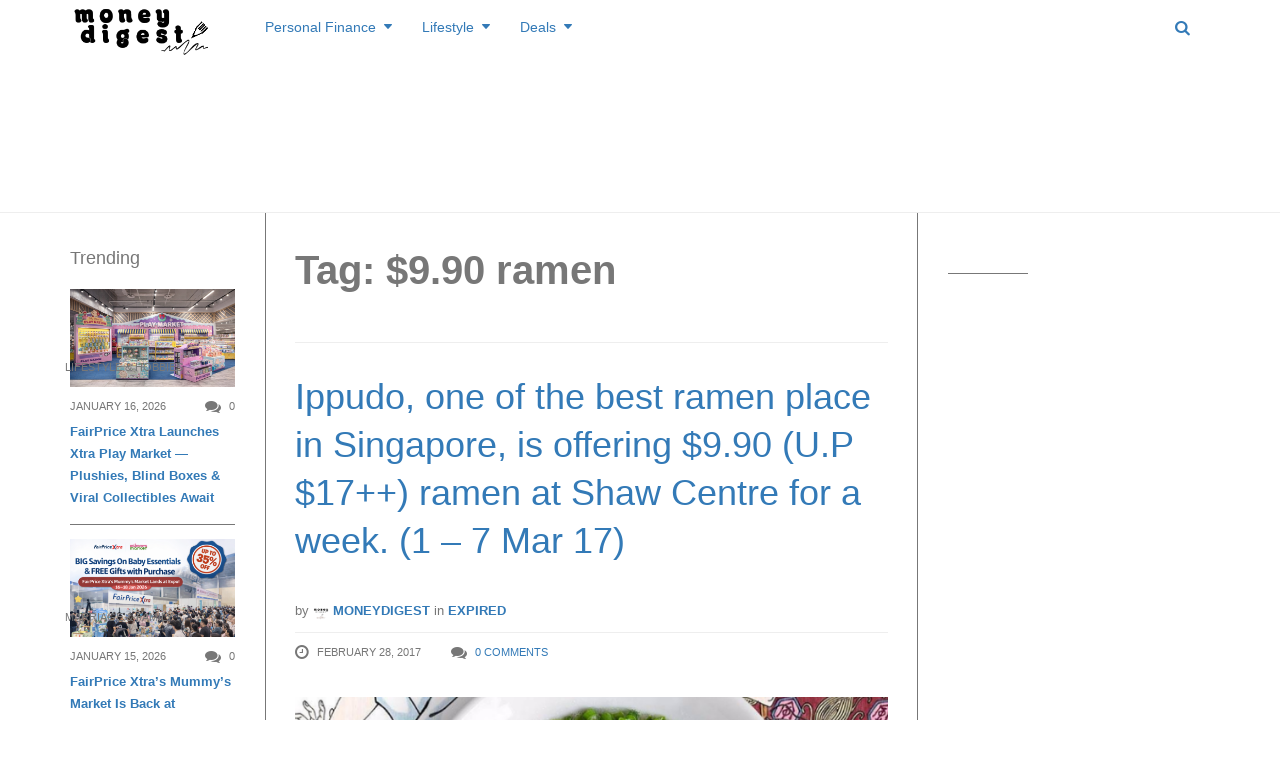

--- FILE ---
content_type: text/html; charset=UTF-8
request_url: https://www.moneydigest.sg/tag/9-90-ramen/
body_size: 31205
content:
<!DOCTYPE html>
<!--[if IE 8 ]><html class="ie ie8" lang="en-US" prefix="og: http://ogp.me/ns#"> <![endif]-->
<!--[if (gte IE 9)|!(IE)]><!--><html lang="en-US" prefix="og: http://ogp.me/ns#"> <!--<![endif]-->
<head>
<!--<meta http-equiv="X-UA-Compatible" content="IE=edge,chrome=1">-->
<meta charset="UTF-8">
<title>$9.90 ramen Archives | MoneyDigest.sg</title>
<link rel="profile" href="https://gmpg.org/xfn/11">
<link rel="pingback" href="https://www.moneydigest.sg/xmlrpc.php">
<meta name='robots' content='max-image-preview:large' />
<meta name="viewport" content="width=device-width, user-scalable=no, initial-scale=1.0, minimum-scale=1.0, maximum-scale=1.0">
<!-- This site is optimized with the Yoast SEO plugin v9.2.1 - https://yoast.com/wordpress/plugins/seo/ -->
<meta name="robots" content="noindex,follow"/>
<link rel="publisher" href="https://plus.google.com/b/107088731063205714975/107088731063205714975/about?hl=en&#038;service=PLUS"/>
<meta property="og:locale" content="en_US" />
<meta property="og:type" content="object" />
<meta property="og:title" content="$9.90 ramen Archives | MoneyDigest.sg" />
<meta property="og:url" content="https://www.moneydigest.sg/tag/9-90-ramen/" />
<meta property="og:site_name" content="MoneyDigest.sg" />
<meta name="twitter:card" content="summary_large_image" />
<meta name="twitter:title" content="$9.90 ramen Archives | MoneyDigest.sg" />
<meta name="twitter:site" content="@MoneyDigests" />
<script type='application/ld+json'>{"@context":"https:\/\/schema.org","@type":"BreadcrumbList","itemListElement":[{"@type":"ListItem","position":1,"item":{"@id":"https:\/\/www.moneydigest.sg\/","name":"Home"}},{"@type":"ListItem","position":2,"item":{"@id":"https:\/\/www.moneydigest.sg\/blog\/","name":"Blog"}},{"@type":"ListItem","position":3,"item":{"@id":"https:\/\/www.moneydigest.sg\/tag\/9-90-ramen\/","name":"$9.90 ramen"}}]}</script>
<!-- / Yoast SEO plugin. -->

<link rel='dns-prefetch' href='//s.w.org' />
<link rel="alternate" type="application/rss+xml" title="MoneyDigest.sg &raquo; Feed" href="https://www.moneydigest.sg/feed/" />
<link rel="alternate" type="application/rss+xml" title="MoneyDigest.sg &raquo; Comments Feed" href="https://www.moneydigest.sg/comments/feed/" />
<link rel="alternate" type="application/rss+xml" title="MoneyDigest.sg &raquo; $9.90 ramen Tag Feed" href="https://www.moneydigest.sg/tag/9-90-ramen/feed/" />
<link rel="shortcut icon" href="https://www.moneydigest.sg/wp-content/uploads/2014/12/md-favico.png">
		<script type="text/javascript">
			window._wpemojiSettings = {"baseUrl":"https:\/\/s.w.org\/images\/core\/emoji\/13.1.0\/72x72\/","ext":".png","svgUrl":"https:\/\/s.w.org\/images\/core\/emoji\/13.1.0\/svg\/","svgExt":".svg","source":{"concatemoji":"https:\/\/www.moneydigest.sg\/wp-includes\/js\/wp-emoji-release.min.js?ver=5.8.12"}};
			!function(e,a,t){var n,r,o,i=a.createElement("canvas"),p=i.getContext&&i.getContext("2d");function s(e,t){var a=String.fromCharCode;p.clearRect(0,0,i.width,i.height),p.fillText(a.apply(this,e),0,0);e=i.toDataURL();return p.clearRect(0,0,i.width,i.height),p.fillText(a.apply(this,t),0,0),e===i.toDataURL()}function c(e){var t=a.createElement("script");t.src=e,t.defer=t.type="text/javascript",a.getElementsByTagName("head")[0].appendChild(t)}for(o=Array("flag","emoji"),t.supports={everything:!0,everythingExceptFlag:!0},r=0;r<o.length;r++)t.supports[o[r]]=function(e){if(!p||!p.fillText)return!1;switch(p.textBaseline="top",p.font="600 32px Arial",e){case"flag":return s([127987,65039,8205,9895,65039],[127987,65039,8203,9895,65039])?!1:!s([55356,56826,55356,56819],[55356,56826,8203,55356,56819])&&!s([55356,57332,56128,56423,56128,56418,56128,56421,56128,56430,56128,56423,56128,56447],[55356,57332,8203,56128,56423,8203,56128,56418,8203,56128,56421,8203,56128,56430,8203,56128,56423,8203,56128,56447]);case"emoji":return!s([10084,65039,8205,55357,56613],[10084,65039,8203,55357,56613])}return!1}(o[r]),t.supports.everything=t.supports.everything&&t.supports[o[r]],"flag"!==o[r]&&(t.supports.everythingExceptFlag=t.supports.everythingExceptFlag&&t.supports[o[r]]);t.supports.everythingExceptFlag=t.supports.everythingExceptFlag&&!t.supports.flag,t.DOMReady=!1,t.readyCallback=function(){t.DOMReady=!0},t.supports.everything||(n=function(){t.readyCallback()},a.addEventListener?(a.addEventListener("DOMContentLoaded",n,!1),e.addEventListener("load",n,!1)):(e.attachEvent("onload",n),a.attachEvent("onreadystatechange",function(){"complete"===a.readyState&&t.readyCallback()})),(n=t.source||{}).concatemoji?c(n.concatemoji):n.wpemoji&&n.twemoji&&(c(n.twemoji),c(n.wpemoji)))}(window,document,window._wpemojiSettings);
		</script>
		<style type="text/css">
img.wp-smiley,
img.emoji {
	display: inline !important;
	border: none !important;
	box-shadow: none !important;
	height: 1em !important;
	width: 1em !important;
	margin: 0 .07em !important;
	vertical-align: -0.1em !important;
	background: none !important;
	padding: 0 !important;
}
</style>
	<link rel='stylesheet' id='flick-css'  href='https://www.moneydigest.sg/wp-content/plugins/mailchimp/css/flick/flick.css?ver=5.8.12' type='text/css' media='all' />
<link rel='stylesheet' id='mailchimpSF_main_css-css'  href='https://www.moneydigest.sg/?mcsf_action=main_css&#038;ver=5.8.12' type='text/css' media='all' />
<!--[if IE]>
<link rel='stylesheet' id='mailchimpSF_ie_css-css'  href='https://www.moneydigest.sg/wp-content/plugins/mailchimp/css/ie.css?ver=5.8.12' type='text/css' media='all' />
<![endif]-->
<link rel='stylesheet' id='wp-block-library-css'  href='https://www.moneydigest.sg/wp-includes/css/dist/block-library/style.min.css?ver=5.8.12' type='text/css' media='all' />
<link rel='stylesheet' id='pdfemb-gutenberg-block-backend-js-css'  href='https://www.moneydigest.sg/wp-content/plugins/PDFEmbedder-premium/css/pdfemb-blocks.css?ver=5.8.12' type='text/css' media='all' />
<link rel='stylesheet' id='contact-form-7-css'  href='https://www.moneydigest.sg/wp-content/plugins/contact-form-7/includes/css/styles.css?ver=5.1.1' type='text/css' media='all' />
<link rel='stylesheet' id='irw-widget-css'  href='https://www.moneydigest.sg/wp-content/plugins/dk-new-medias-image-rotator-widget/css/dkirw.css?ver=5.8.12' type='text/css' media='all' />
<link rel='stylesheet' id='bwg_fonts-css'  href='https://www.moneydigest.sg/wp-content/plugins/photo-gallery/css/bwg-fonts/fonts.css?ver=0.0.1' type='text/css' media='all' />
<link rel='stylesheet' id='bwg_frontend-css'  href='https://www.moneydigest.sg/wp-content/plugins/photo-gallery/css/styles.min.css?ver=1.5.19' type='text/css' media='all' />
<link rel='stylesheet' id='wpsm-comptable-styles-css'  href='https://www.moneydigest.sg/wp-content/plugins/table-maker/css/style.css?ver=1.9.1' type='text/css' media='all' />
<link rel='stylesheet' id='js_composer_custom_css-css'  href='https://www.moneydigest.sg/wp-content/uploads/js_composer/custom.css?ver=4.3.3' type='text/css' media='screen' />
<link rel='stylesheet' id='bootstrap-css'  href='https://www.moneydigest.sg/wp-content/themes/yeahthemes-sparkle/framework/css/bootstrap.min.css?ver=5.8.12' type='text/css' media='all' />
<link rel='stylesheet' id='font-awesome-css'  href='https://www.moneydigest.sg/wp-content/themes/yeahthemes-sparkle/css/font-awesome.css?ver=5.8.12' type='text/css' media='all' />
<link rel='stylesheet' id='theme-default-style-css'  href='https://www.moneydigest.sg/wp-content/themes/yeahthemes-sparkle/style.css?ver=5.8.12' type='text/css' media='all' />
<link rel='stylesheet' id='animate-css'  href='https://www.moneydigest.sg/wp-content/themes/yeahthemes-sparkle/css/animate.css?ver=5.8.12' type='text/css' media='all' />
<link rel='stylesheet' id='flexslider-css'  href='https://www.moneydigest.sg/wp-content/themes/yeahthemes-sparkle/css/flexslider.css?ver=5.8.12' type='text/css' media='all' />
<link rel='stylesheet' id='custom-styles-css'  href='https://www.moneydigest.sg/wp-content/themes/yeahthemes-sparkle/css/custom-styles.css?ver=5.8.12' type='text/css' media='all' />
<script type="text/javascript">/* <![CDATA[ */var Yeahthemes = {"_vars":{"currentPostID":"0","ajaxurl":"https:\/\/www.moneydigest.sg\/?yt_ajaxify=1","nonce":"c2d56a1f9b"},"themeVars":{"nonce":"b51e036d48","megaMenu":{"nonce":"b63df558d6","ajax":false,"effect":"fadeIn"},"mobileMenuNonce":"7ecfb50cea","mobileMenuEffect":"zoomOut","widgetAjaxPostsByCatNonce":"3efa5db0b8"}};/* ]]> */</script>
<script type='text/javascript' src='https://www.moneydigest.sg/wp-includes/js/jquery/jquery.min.js?ver=3.6.0' id='jquery-core-js'></script>
<script type='text/javascript' src='https://www.moneydigest.sg/wp-includes/js/jquery/jquery-migrate.min.js?ver=3.3.2' id='jquery-migrate-js'></script>
<script type='text/javascript' src='https://www.moneydigest.sg/wp-content/plugins/mailchimp/js/scrollTo.js?ver=1.5.8' id='jquery_scrollto-js'></script>
<script type='text/javascript' src='https://www.moneydigest.sg/wp-includes/js/jquery/jquery.form.min.js?ver=4.3.0' id='jquery-form-js'></script>
<script type='text/javascript' id='mailchimpSF_main_js-js-extra'>
/* <![CDATA[ */
var mailchimpSF = {"ajax_url":"https:\/\/www.moneydigest.sg\/"};
/* ]]> */
</script>
<script type='text/javascript' src='https://www.moneydigest.sg/wp-content/plugins/mailchimp/js/mailchimp.js?ver=1.5.8' id='mailchimpSF_main_js-js'></script>
<script type='text/javascript' src='https://www.moneydigest.sg/wp-includes/js/jquery/ui/core.min.js?ver=1.12.1' id='jquery-ui-core-js'></script>
<script type='text/javascript' src='https://www.moneydigest.sg/wp-content/plugins/mailchimp/js/datepicker.js?ver=5.8.12' id='datepicker-js'></script>
<script type='text/javascript' src='https://www.moneydigest.sg/wp-content/plugins/dk-new-medias-image-rotator-widget/js/jquery.imagesloaded.js?ver=5.8.12' id='jquery-imagesloaded-js'></script>
<script type='text/javascript' src='https://www.moneydigest.sg/wp-content/plugins/dk-new-medias-image-rotator-widget/js/dkirw.js?ver=5.8.12' id='irw-widget-js'></script>
<script type='text/javascript' id='bwg_frontend-js-extra'>
/* <![CDATA[ */
var bwg_objectsL10n = {"bwg_field_required":"field is required.","bwg_mail_validation":"This is not a valid email address.","bwg_search_result":"There are no images matching your search.","bwg_select_tag":"Select Tag","bwg_order_by":"Order By","bwg_search":"Search","bwg_show_ecommerce":"Show Ecommerce","bwg_hide_ecommerce":"Hide Ecommerce","bwg_show_comments":"Show Comments","bwg_hide_comments":"Hide Comments","bwg_restore":"Restore","bwg_maximize":"Maximize","bwg_fullscreen":"Fullscreen","bwg_exit_fullscreen":"Exit Fullscreen","bwg_search_tag":"SEARCH...","bwg_tag_no_match":"No tags found","bwg_all_tags_selected":"All tags selected","bwg_tags_selected":"tags selected","play":"Play","pause":"Pause","is_pro":"","bwg_play":"Play","bwg_pause":"Pause","bwg_hide_info":"Hide info","bwg_show_info":"Show info","bwg_hide_rating":"Hide rating","bwg_show_rating":"Show rating","ok":"Ok","cancel":"Cancel","select_all":"Select all"};
/* ]]> */
</script>
<script type='text/javascript' src='https://www.moneydigest.sg/wp-content/plugins/photo-gallery/js/scripts.min.js?ver=1.5.19' id='bwg_frontend-js'></script>
<link rel="https://api.w.org/" href="https://www.moneydigest.sg/wp-json/" /><link rel="alternate" type="application/json" href="https://www.moneydigest.sg/wp-json/wp/v2/tags/5276" /><link rel="EditURI" type="application/rsd+xml" title="RSD" href="https://www.moneydigest.sg/xmlrpc.php?rsd" />
<link rel="wlwmanifest" type="application/wlwmanifest+xml" href="https://www.moneydigest.sg/wp-includes/wlwmanifest.xml" /> 
<meta name="generator" content="WordPress 5.8.12" />
<script type="text/javascript">
        jQuery(function($) {
            $('.date-pick').each(function() {
                var format = $(this).data('format') || 'mm/dd/yyyy';
                format = format.replace(/yyyy/i, 'yy');
                $(this).datepicker({
                    autoFocusNextInput: true,
                    constrainInput: false,
                    changeMonth: true,
                    changeYear: true,
                    beforeShow: function(input, inst) { $('#ui-datepicker-div').addClass('show'); },
                    dateFormat: format.toLowerCase(),
                });
            });
            d = new Date();
            $('.birthdate-pick').each(function() {
                var format = $(this).data('format') || 'mm/dd';
                format = format.replace(/yyyy/i, 'yy');
                $(this).datepicker({
                    autoFocusNextInput: true,
                    constrainInput: false,
                    changeMonth: true,
                    changeYear: false,
                    minDate: new Date(d.getFullYear(), 1-1, 1),
                    maxDate: new Date(d.getFullYear(), 12-1, 31),
                    beforeShow: function(input, inst) { $('#ui-datepicker-div').removeClass('show'); },
                    dateFormat: format.toLowerCase(),
                });

            });

        });
    </script>

<!-- Meta Pixel Code -->
<script type='text/javascript'>
!function(f,b,e,v,n,t,s){if(f.fbq)return;n=f.fbq=function(){n.callMethod?
n.callMethod.apply(n,arguments):n.queue.push(arguments)};if(!f._fbq)f._fbq=n;
n.push=n;n.loaded=!0;n.version='2.0';n.queue=[];t=b.createElement(e);t.async=!0;
t.src=v;s=b.getElementsByTagName(e)[0];s.parentNode.insertBefore(t,s)}(window,
document,'script','https://connect.facebook.net/en_US/fbevents.js?v=next');
</script>
<!-- End Meta Pixel Code -->

      <script type='text/javascript'>
        var url = window.location.origin + '?ob=open-bridge';
        fbq('set', 'openbridge', '1788787141391452', url);
      </script>
    <script type='text/javascript'>fbq('init', '1788787141391452', {}, {
    "agent": "wordpress-5.8.12-3.0.14"
})</script><script type='text/javascript'>
    fbq('track', 'PageView', []);
  </script>
<!-- Meta Pixel Code -->
<noscript>
<img height="1" width="1" style="display:none" alt="fbpx"
src="https://www.facebook.com/tr?id=1788787141391452&ev=PageView&noscript=1" />
</noscript>
<!-- End Meta Pixel Code -->
<meta name="generator" content="Powered by Visual Composer - drag and drop page builder for WordPress."/>

<!-- Dynamic Widgets by QURL loaded - http://www.dynamic-widgets.com //-->

 <!-- Google tag (gtag.js) -->
  <script async src="https://www.googletagmanager.com/gtag/js?id=TAG_ID"></script>
  <script>
    window.dataLayer = window.dataLayer || [];
    function gtag(){dataLayer.push(arguments);}
    gtag('js', new Date());

    gtag('config', 'G-M88N72ST91');
  </script>
<!--[if lt IE 9]>
	<script src="https://www.moneydigest.sg/wp-content/themes/yeahthemes-sparkle/includes/js/html5shiv.js"></script>
	<script src="https://www.moneydigest.sg/wp-content/themes/yeahthemes-sparkle/includes/js/respond.min.js"></script>
<![endif]-->
<meta name="OMG-Verify-V1" content="864138-43c4dfb7-2637-4a3a-b378-01d63814b7c0" />
<script async src="//pagead2.googlesyndication.com/pagead/js/adsbygoogle.js"></script>

	
<script async='async' src='https://www.googletagservices.com/tag/js/gpt.js'></script>
<script>
  var googletag = googletag || {};
  googletag.cmd = googletag.cmd || [];
</script>
	
	
</head>

<body class="not-logged-in yeah-framework group-blog archive tag tag-9-90-ramen tag-5276 webkit-browser mac-platform desktop modal-search layout-default wpb-js-composer js-comp-ver-4.3.3 vc_responsive">
	


<script>
  (function(i,s,o,g,r,a,m){i['GoogleAnalyticsObject']=r;i[r]=i[r]||function(){
  (i[r].q=i[r].q||[]).push(arguments)},i[r].l=1*new Date();a=s.createElement(o),
  m=s.getElementsByTagName(o)[0];a.async=1;a.src=g;m.parentNode.insertBefore(a,m)
  })(window,document,'script','//www.google-analytics.com/analytics.js','ga');

  ga('create', 'UA-57302344-1', 'auto');
  ga('send', 'pageview');

</script>	

<!--[if lt IE 9]>
<div id="yt-ancient-browser-notification">
	<div class="container">
		<p>Oops! Your browser is <strong><em>ancient!</em></strong> :( - <a href="http://browsehappy.com/" target="_blank" class="external" rel="nofollow">Upgrade to a different browser</a> or <a href="http://www.google.com/chromeframe/?redirect=true" class="external" rel="nofollow">install Google Chrome Frame</a> to experience this site.</p>	</div>
</div>
<![endif]-->


<div id="page" class="hfeed site full-width-wrapper">

 

<div class="inner-wrapper">
	
		
	<header id="masthead" class="site-header full-width-wrapper hidden-print" role="banner">
	
		<div class="site-banner" id="site-banner">
			<div class="container">
				<div class="row"><div class="col-md-2 site-branding pull-left">
		<h3 class="site-logo image-logo"><a href="https://www.moneydigest.sg/" title="MoneyDigest.sg" rel="home"><img alt="MoneyDigest.sg" src="https://www.moneydigest.sg/wp-content/uploads/2023/11/moneydigest-rev.png"></a></h3>
	</div><nav id="site-navigation" class="col-sm-12 col-md-10 main-navigation" role="navigation">
	<div class="sr-only skip-link"><a href="#content" title="Skip to content">Skip to content</a></div>

	<div class="site-navigation-menu-container"><ul id="menu-main-menu" class="menu"><li id="menu-item-1637" class="menu-item menu-item-type-taxonomy menu-item-object-category menu-item-has-children first-child mega-menu-dropdown mega-menu-dropdown-news menu-item-1637 personal-finance" data-cats="265,267,266,268,269,270" data-atts="{&quot;title&quot;:&quot;Personal Finance&quot;,&quot;target&quot;:&quot;&quot;,&quot;rel&quot;:&quot;&quot;,&quot;href&quot;:&quot;https:\/\/www.moneydigest.sg\/category\/personal-finance\/&quot;,&quot;description&quot;:&quot;Personal Finance&quot;}"><a title="Personal Finance" href="https://www.moneydigest.sg/category/personal-finance/"><i class="Personal Finance"></i>Personal Finance</a><div class="full-width-wrapper mega-menu-container">
				<div class="container"><ul class="post-list post-list-with-thumbnail post-list-with-format-icon active row">	<li class="sub-category-menu post-with-large-thumbnail col-md-3 col-lg-2">
		<ul class="sub-menu">
			<li data-cat="all" class="current all loaded"><a href="https://www.moneydigest.sg/category/personal-finance/">All Personal Finance</a></li>
								<li data-cat="265" class="cat-savings loaded"><a href="https://www.moneydigest.sg/category/personal-finance/savings/" title="Savings">Savings</a></li>
									<li data-cat="267" class="cat-investments loaded"><a href="https://www.moneydigest.sg/category/personal-finance/investments/" title="Investments">Investments</a></li>
									<li data-cat="266" class="cat-retirement-personal-finance loaded"><a href="https://www.moneydigest.sg/category/personal-finance/retirement-personal-finance/" title="Retirement">Retirement</a></li>
									<li data-cat="268" class="cat-insurance-personal-finance loaded"><a href="https://www.moneydigest.sg/category/personal-finance/insurance-personal-finance/" title="Insurance">Insurance</a></li>
									<li data-cat="269" class="cat-credit-loan loaded"><a href="https://www.moneydigest.sg/category/personal-finance/credit-loan/" title="Credit &amp; Loan">Credit &amp; Loan</a></li>
									<li data-cat="270" class="cat-tax-estateplanning loaded"><a href="https://www.moneydigest.sg/category/personal-finance/tax-estateplanning/" title="Tax &amp; Estate Planning">Tax &amp; Estate Planning</a></li>
				</ul>
	</li>
			<li data-filter="all" style="" class="post-with-large-thumbnail col-md-3 col-lg-2 cat-all">
			
								<div class="post-thumb large">
					<span class="cat-tag insurance-personal-finance">Insurance</span>
					<a href="https://www.moneydigest.sg/is-your-life-insurance-enough-to-support-your-family/" rel="bookmark" title="Is Your Life Insurance Enough to Support Your Family?"><img width="320" height="190" src="[data-uri]" data-lazy-type="image" data-lazy-src="https://www.moneydigest.sg/wp-content/uploads/2025/11/yogi-putranto-9wVnstbASto-unsplash-320x190.jpg" class="lazy lazy-hidden attachment-medium size-medium wp-post-image" alt="" loading="lazy" /><noscript><img width="320" height="190" src="https://www.moneydigest.sg/wp-content/uploads/2025/11/yogi-putranto-9wVnstbASto-unsplash-320x190.jpg" class="attachment-medium size-medium wp-post-image" alt="" loading="lazy" /></noscript></a>
									</div>
								
				<time class="entry-date" datetime="2025-11-26T08:12:15+08:00">November 26, 2025</time>
										
				<h3 class="secondary-2-primary no-margin-bottom"><a href="https://www.moneydigest.sg/is-your-life-insurance-enough-to-support-your-family/" rel="bookmark" class="post-title" title="Is Your Life Insurance Enough to Support Your Family?">Is Your Life Insurance Enough to Support Your Family?</a></h3>
							
		</li>

				<li data-filter="all" style="" class="post-with-large-thumbnail col-md-3 col-lg-2 cat-all">
			
								<div class="post-thumb large">
					<span class="cat-tag investments">Investments</span>
					<a href="https://www.moneydigest.sg/micro-investing-small-money-big-momentum/" rel="bookmark" title="Micro-investing: Small Money Big Momentum"><img width="320" height="190" src="[data-uri]" data-lazy-type="image" data-lazy-src="https://www.moneydigest.sg/wp-content/uploads/2025/11/towfiqu-barbhuiya-jpqyfK7GB4w-unsplash-320x190.jpg" class="lazy lazy-hidden attachment-medium size-medium wp-post-image" alt="" loading="lazy" /><noscript><img width="320" height="190" src="https://www.moneydigest.sg/wp-content/uploads/2025/11/towfiqu-barbhuiya-jpqyfK7GB4w-unsplash-320x190.jpg" class="attachment-medium size-medium wp-post-image" alt="" loading="lazy" /></noscript></a>
									</div>
								
				<time class="entry-date" datetime="2025-11-25T08:16:33+08:00">November 25, 2025</time>
										
				<h3 class="secondary-2-primary no-margin-bottom"><a href="https://www.moneydigest.sg/micro-investing-small-money-big-momentum/" rel="bookmark" class="post-title" title="Micro-investing: Small Money Big Momentum">Micro-investing: Small Money Big Momentum</a></h3>
							
		</li>

				<li data-filter="all" style="" class="post-with-large-thumbnail col-md-3 col-lg-2 cat-all">
			
								<div class="post-thumb large">
					<span class="cat-tag investments">Investments</span>
					<a href="https://www.moneydigest.sg/how-to-start-investing-in-gold-in-singapore/" rel="bookmark" title="How to Start Investing in Gold in Singapore"><img width="320" height="190" src="[data-uri]" data-lazy-type="image" data-lazy-src="https://www.moneydigest.sg/wp-content/uploads/2025/10/zlataky-cz-bN3KYPiAd8k-unsplash-320x190.jpg" class="lazy lazy-hidden attachment-medium size-medium wp-post-image" alt="" loading="lazy" /><noscript><img width="320" height="190" src="https://www.moneydigest.sg/wp-content/uploads/2025/10/zlataky-cz-bN3KYPiAd8k-unsplash-320x190.jpg" class="attachment-medium size-medium wp-post-image" alt="" loading="lazy" /></noscript></a>
									</div>
								
				<time class="entry-date" datetime="2025-10-14T08:09:53+08:00">October 14, 2025</time>
										
				<h3 class="secondary-2-primary no-margin-bottom"><a href="https://www.moneydigest.sg/how-to-start-investing-in-gold-in-singapore/" rel="bookmark" class="post-title" title="How to Start Investing in Gold in Singapore">How to Start Investing in Gold in Singapore</a></h3>
							
		</li>

				<li data-filter="all" style="" class="post-with-large-thumbnail hidden-md col-md-3 col-lg-2 cat-all">
			
								<div class="post-thumb large">
					<span class="cat-tag retirement-personal-finance">Retirement</span>
					<a href="https://www.moneydigest.sg/the-s1-million-dream-can-you-retire-at-50/" rel="bookmark" title="The S$1 Million Dream: Can You Retire at 50?"><img width="320" height="190" src="[data-uri]" data-lazy-type="image" data-lazy-src="https://www.moneydigest.sg/wp-content/uploads/2025/09/towfiqu-barbhuiya-yIIFNiEKkYI-unsplash-320x190.jpg" class="lazy lazy-hidden attachment-medium size-medium wp-post-image" alt="" loading="lazy" /><noscript><img width="320" height="190" src="https://www.moneydigest.sg/wp-content/uploads/2025/09/towfiqu-barbhuiya-yIIFNiEKkYI-unsplash-320x190.jpg" class="attachment-medium size-medium wp-post-image" alt="" loading="lazy" /></noscript></a>
									</div>
								
				<time class="entry-date" datetime="2025-09-23T10:07:38+08:00">September 23, 2025</time>
										
				<h3 class="secondary-2-primary no-margin-bottom"><a href="https://www.moneydigest.sg/the-s1-million-dream-can-you-retire-at-50/" rel="bookmark" class="post-title" title="The S$1 Million Dream: Can You Retire at 50?">The S$1 Million Dream: Can You Retire at 50?</a></h3>
							
		</li>

				<li data-filter="all" style="" class="post-with-large-thumbnail hidden-md col-md-3 col-lg-2 cat-all">
			
								<div class="post-thumb large">
					<span class="cat-tag credit-loan">Credit &amp; Loan</span>
					<a href="https://www.moneydigest.sg/unlock-free-lounge-access-with-your-credit-card/" rel="bookmark" title="Unlock Free Lounge Access with Your Credit Card"><img width="320" height="190" src="[data-uri]" data-lazy-type="image" data-lazy-src="https://www.moneydigest.sg/wp-content/uploads/2025/09/harri-nieminen-1ojPYvjLSZY-unsplash-320x190.jpg" class="lazy lazy-hidden attachment-medium size-medium wp-post-image" alt="" loading="lazy" /><noscript><img width="320" height="190" src="https://www.moneydigest.sg/wp-content/uploads/2025/09/harri-nieminen-1ojPYvjLSZY-unsplash-320x190.jpg" class="attachment-medium size-medium wp-post-image" alt="" loading="lazy" /></noscript></a>
									</div>
								
				<time class="entry-date" datetime="2025-09-10T10:38:46+08:00">September 10, 2025</time>
										
				<h3 class="secondary-2-primary no-margin-bottom"><a href="https://www.moneydigest.sg/unlock-free-lounge-access-with-your-credit-card/" rel="bookmark" class="post-title" title="Unlock Free Lounge Access with Your Credit Card">Unlock Free Lounge Access with Your Credit Card</a></h3>
							
		</li>

					<li data-filter="265" style="display:none;" class="post-with-large-thumbnail col-md-3 col-lg-2 cat-savings">
				
										<div class="post-thumb large">
					<span class="cat-tag savings">Savings</span>
						<a href="https://www.moneydigest.sg/beginners-guide-to-saving-money-in-singapore/" rel="bookmark" title="Beginner’s Guide to Saving Money in Singapore"><img width="320" height="190" src="[data-uri]" data-lazy-type="image" data-lazy-src="https://www.moneydigest.sg/wp-content/uploads/2025/05/insung-yoon-Iw9Ld4ab8wo-unsplash-320x190.jpg" class="lazy lazy-hidden attachment-medium size-medium wp-post-image" alt="" loading="lazy" /><noscript><img width="320" height="190" src="https://www.moneydigest.sg/wp-content/uploads/2025/05/insung-yoon-Iw9Ld4ab8wo-unsplash-320x190.jpg" class="attachment-medium size-medium wp-post-image" alt="" loading="lazy" /></noscript></a>
											</div>
										
					<time class="entry-date" datetime="2025-05-15T17:35:48+08:00">May 15, 2025</time>
					
					<h3 class="secondary-2-primary no-margin-bottom"><a href="https://www.moneydigest.sg/beginners-guide-to-saving-money-in-singapore/" rel="bookmark" class="post-title" title="Beginner’s Guide to Saving Money in Singapore">Beginner’s Guide to Saving Money in Singapore</a></h3>
										
				
			</li>

						<li data-filter="265" style="display:none;" class="post-with-large-thumbnail col-md-3 col-lg-2 cat-savings">
				
										<div class="post-thumb large">
					<span class="cat-tag savings">Savings</span>
						<a href="https://www.moneydigest.sg/heres-how-i-plan-to-redeem-a-round-trip-business-class-ticket-to-hong-kong-with-my-new-credit-card-and-savings-account/" rel="bookmark" title="Here&#8217;s How I Plan to Redeem a Round-Trip Business Class Ticket to Hong Kong with My New Credit Card and Savings Account"><img width="320" height="190" src="[data-uri]" data-lazy-type="image" data-lazy-src="https://www.moneydigest.sg/wp-content/uploads/2024/12/1200x628_LD-1-320x190.jpg" class="lazy lazy-hidden attachment-medium size-medium wp-post-image" alt="" loading="lazy" /><noscript><img width="320" height="190" src="https://www.moneydigest.sg/wp-content/uploads/2024/12/1200x628_LD-1-320x190.jpg" class="attachment-medium size-medium wp-post-image" alt="" loading="lazy" /></noscript></a>
											</div>
										
					<time class="entry-date" datetime="2025-03-08T09:00:58+08:00">March 8, 2025</time>
					
					<h3 class="secondary-2-primary no-margin-bottom"><a href="https://www.moneydigest.sg/heres-how-i-plan-to-redeem-a-round-trip-business-class-ticket-to-hong-kong-with-my-new-credit-card-and-savings-account/" rel="bookmark" class="post-title" title="Here&#8217;s How I Plan to Redeem a Round-Trip Business Class Ticket to Hong Kong with My New Credit Card and Savings Account">Here&#8217;s How I Plan to Redeem a Round-Trip Business Class Ticket to Hong Kong with My New Credit Card and Savings Account</a></h3>
										
				
			</li>

						<li data-filter="265" style="display:none;" class="post-with-large-thumbnail col-md-3 col-lg-2 cat-savings">
				
										<div class="post-thumb large">
					<span class="cat-tag savings">Savings</span>
						<a href="https://www.moneydigest.sg/get-up-to-s500-cash-with-dbs-posb-with-your-salary-crediting-card-spend/" rel="bookmark" title="Get up to S$500 cash with DBS/POSB with your salary crediting &#038; card spend"><img width="320" height="190" src="[data-uri]" data-lazy-type="image" data-lazy-src="https://www.moneydigest.sg/wp-content/uploads/2024/09/POSB-500-1-320x190.png" class="lazy lazy-hidden attachment-medium size-medium wp-post-image" alt="" loading="lazy" /><noscript><img width="320" height="190" src="https://www.moneydigest.sg/wp-content/uploads/2024/09/POSB-500-1-320x190.png" class="attachment-medium size-medium wp-post-image" alt="" loading="lazy" /></noscript></a>
											</div>
										
					<time class="entry-date" datetime="2024-09-09T19:16:59+08:00">September 9, 2024</time>
					
					<h3 class="secondary-2-primary no-margin-bottom"><a href="https://www.moneydigest.sg/get-up-to-s500-cash-with-dbs-posb-with-your-salary-crediting-card-spend/" rel="bookmark" class="post-title" title="Get up to S$500 cash with DBS/POSB with your salary crediting &#038; card spend">Get up to S$500 cash with DBS/POSB with your salary crediting &#038; card spend</a></h3>
										
				
			</li>

						<li data-filter="265" style="display:none;" class="post-with-large-thumbnail hidden-md col-md-3 col-lg-2 cat-savings">
				
										<div class="post-thumb large">
					<span class="cat-tag savings">Savings</span>
						<a href="https://www.moneydigest.sg/unlocking-financial-security-5-crucial-benefits-of-choosing-a-fixed-deposit/" rel="bookmark" title="Unlocking Financial Security: 5 Crucial Benefits of Choosing a Fixed Deposit"><img width="320" height="190" src="[data-uri]" data-lazy-type="image" data-lazy-src="https://www.moneydigest.sg/wp-content/uploads/2023/10/graphic-showing-a-couple-holding-a-piggy-bank-together-320x190.jpeg" class="lazy lazy-hidden attachment-medium size-medium wp-post-image" alt="graphic showing a couple holding a piggy bank together" loading="lazy" /><noscript><img width="320" height="190" src="https://www.moneydigest.sg/wp-content/uploads/2023/10/graphic-showing-a-couple-holding-a-piggy-bank-together-320x190.jpeg" class="attachment-medium size-medium wp-post-image" alt="graphic showing a couple holding a piggy bank together" loading="lazy" /></noscript></a>
											</div>
										
					<time class="entry-date" datetime="2024-08-20T13:54:39+08:00">August 20, 2024</time>
					
					<h3 class="secondary-2-primary no-margin-bottom"><a href="https://www.moneydigest.sg/unlocking-financial-security-5-crucial-benefits-of-choosing-a-fixed-deposit/" rel="bookmark" class="post-title" title="Unlocking Financial Security: 5 Crucial Benefits of Choosing a Fixed Deposit">Unlocking Financial Security: 5 Crucial Benefits of Choosing a Fixed Deposit</a></h3>
										
				
			</li>

						<li data-filter="265" style="display:none;" class="post-with-large-thumbnail hidden-md col-md-3 col-lg-2 cat-savings">
				
										<div class="post-thumb large">
					<span class="cat-tag savings">Savings</span>
						<a href="https://www.moneydigest.sg/how-much-to-save-for-emergency-funds-and-ways-to-save-it/" rel="bookmark" title="How much to save for emergency funds and ways to save it"><img width="320" height="190" src="[data-uri]" data-lazy-type="image" data-lazy-src="https://www.moneydigest.sg/wp-content/uploads/2023/10/Singapore-50-dollar-notes-320x190.png" class="lazy lazy-hidden attachment-medium size-medium wp-post-image" alt="Singapore 50-dollar notes" loading="lazy" /><noscript><img width="320" height="190" src="https://www.moneydigest.sg/wp-content/uploads/2023/10/Singapore-50-dollar-notes-320x190.png" class="attachment-medium size-medium wp-post-image" alt="Singapore 50-dollar notes" loading="lazy" /></noscript></a>
											</div>
										
					<time class="entry-date" datetime="2023-10-18T16:05:07+08:00">October 18, 2023</time>
					
					<h3 class="secondary-2-primary no-margin-bottom"><a href="https://www.moneydigest.sg/how-much-to-save-for-emergency-funds-and-ways-to-save-it/" rel="bookmark" class="post-title" title="How much to save for emergency funds and ways to save it">How much to save for emergency funds and ways to save it</a></h3>
										
				
			</li>

						<li data-filter="267" style="display:none;" class="post-with-large-thumbnail col-md-3 col-lg-2 cat-investments">
				
										<div class="post-thumb large">
					<span class="cat-tag investments">Investments</span>
						<a href="https://www.moneydigest.sg/micro-investing-small-money-big-momentum/" rel="bookmark" title="Micro-investing: Small Money Big Momentum"><img width="320" height="190" src="[data-uri]" data-lazy-type="image" data-lazy-src="https://www.moneydigest.sg/wp-content/uploads/2025/11/towfiqu-barbhuiya-jpqyfK7GB4w-unsplash-320x190.jpg" class="lazy lazy-hidden attachment-medium size-medium wp-post-image" alt="" loading="lazy" /><noscript><img width="320" height="190" src="https://www.moneydigest.sg/wp-content/uploads/2025/11/towfiqu-barbhuiya-jpqyfK7GB4w-unsplash-320x190.jpg" class="attachment-medium size-medium wp-post-image" alt="" loading="lazy" /></noscript></a>
											</div>
										
					<time class="entry-date" datetime="2025-11-25T08:16:33+08:00">November 25, 2025</time>
					
					<h3 class="secondary-2-primary no-margin-bottom"><a href="https://www.moneydigest.sg/micro-investing-small-money-big-momentum/" rel="bookmark" class="post-title" title="Micro-investing: Small Money Big Momentum">Micro-investing: Small Money Big Momentum</a></h3>
										
				
			</li>

						<li data-filter="267" style="display:none;" class="post-with-large-thumbnail col-md-3 col-lg-2 cat-investments">
				
										<div class="post-thumb large">
					<span class="cat-tag investments">Investments</span>
						<a href="https://www.moneydigest.sg/how-to-start-investing-in-gold-in-singapore/" rel="bookmark" title="How to Start Investing in Gold in Singapore"><img width="320" height="190" src="[data-uri]" data-lazy-type="image" data-lazy-src="https://www.moneydigest.sg/wp-content/uploads/2025/10/zlataky-cz-bN3KYPiAd8k-unsplash-320x190.jpg" class="lazy lazy-hidden attachment-medium size-medium wp-post-image" alt="" loading="lazy" /><noscript><img width="320" height="190" src="https://www.moneydigest.sg/wp-content/uploads/2025/10/zlataky-cz-bN3KYPiAd8k-unsplash-320x190.jpg" class="attachment-medium size-medium wp-post-image" alt="" loading="lazy" /></noscript></a>
											</div>
										
					<time class="entry-date" datetime="2025-10-14T08:09:53+08:00">October 14, 2025</time>
					
					<h3 class="secondary-2-primary no-margin-bottom"><a href="https://www.moneydigest.sg/how-to-start-investing-in-gold-in-singapore/" rel="bookmark" class="post-title" title="How to Start Investing in Gold in Singapore">How to Start Investing in Gold in Singapore</a></h3>
										
				
			</li>

						<li data-filter="267" style="display:none;" class="post-with-large-thumbnail col-md-3 col-lg-2 cat-investments">
				
										<div class="post-thumb large">
					<span class="cat-tag investments">Investments</span>
						<a href="https://www.moneydigest.sg/are-watches-good-investments-in-singapore/" rel="bookmark" title="Are Watches Good Investments in Singapore?"><img width="320" height="190" src="[data-uri]" data-lazy-type="image" data-lazy-src="https://www.moneydigest.sg/wp-content/uploads/2025/09/laurenz-heymann-al6s6JpnZis-unsplash-320x190.jpg" class="lazy lazy-hidden attachment-medium size-medium wp-post-image" alt="" loading="lazy" /><noscript><img width="320" height="190" src="https://www.moneydigest.sg/wp-content/uploads/2025/09/laurenz-heymann-al6s6JpnZis-unsplash-320x190.jpg" class="attachment-medium size-medium wp-post-image" alt="" loading="lazy" /></noscript></a>
											</div>
										
					<time class="entry-date" datetime="2025-09-08T19:20:45+08:00">September 8, 2025</time>
					
					<h3 class="secondary-2-primary no-margin-bottom"><a href="https://www.moneydigest.sg/are-watches-good-investments-in-singapore/" rel="bookmark" class="post-title" title="Are Watches Good Investments in Singapore?">Are Watches Good Investments in Singapore?</a></h3>
										
				
			</li>

						<li data-filter="267" style="display:none;" class="post-with-large-thumbnail hidden-md col-md-3 col-lg-2 cat-investments">
				
										<div class="post-thumb large">
					<span class="cat-tag investments">Investments</span>
						<a href="https://www.moneydigest.sg/why-singapores-new-luxury-condos-are-becoming-the-go-to-investment-amid-global-uncertainty/" rel="bookmark" title="Why Singapore’s New Luxury Condos Are Becoming the Go-To Investment Amid Global Uncertainty"><img width="320" height="190" src="[data-uri]" data-lazy-type="image" data-lazy-src="https://www.moneydigest.sg/wp-content/uploads/2021/01/Singapore-private-property-320x190.jpg" class="lazy lazy-hidden attachment-medium size-medium wp-post-image" alt="Singapore private property" loading="lazy" /><noscript><img width="320" height="190" src="https://www.moneydigest.sg/wp-content/uploads/2021/01/Singapore-private-property-320x190.jpg" class="attachment-medium size-medium wp-post-image" alt="Singapore private property" loading="lazy" /></noscript></a>
											</div>
										
					<time class="entry-date" datetime="2025-06-22T21:06:23+08:00">June 22, 2025</time>
					
					<h3 class="secondary-2-primary no-margin-bottom"><a href="https://www.moneydigest.sg/why-singapores-new-luxury-condos-are-becoming-the-go-to-investment-amid-global-uncertainty/" rel="bookmark" class="post-title" title="Why Singapore’s New Luxury Condos Are Becoming the Go-To Investment Amid Global Uncertainty">Why Singapore’s New Luxury Condos Are Becoming the Go-To Investment Amid Global Uncertainty</a></h3>
										
				
			</li>

						<li data-filter="267" style="display:none;" class="post-with-large-thumbnail hidden-md col-md-3 col-lg-2 cat-investments">
				
										<div class="post-thumb large">
					<span class="cat-tag investments">Investments</span>
						<a href="https://www.moneydigest.sg/gold-price-surge-past-us3100-for-the-first-time-amid-global-uncertainty/" rel="bookmark" title="Gold Price Surges Past US$3,100 for the First Time Amid Global Uncertainty"><img width="320" height="190" src="[data-uri]" data-lazy-type="image" data-lazy-src="https://www.moneydigest.sg/wp-content/uploads/2025/03/MW-IL442_gold_0_ZH_20200730074246-320x190.jpg" class="lazy lazy-hidden attachment-medium size-medium wp-post-image" alt="" loading="lazy" /><noscript><img width="320" height="190" src="https://www.moneydigest.sg/wp-content/uploads/2025/03/MW-IL442_gold_0_ZH_20200730074246-320x190.jpg" class="attachment-medium size-medium wp-post-image" alt="" loading="lazy" /></noscript></a>
											</div>
										
					<time class="entry-date" datetime="2025-03-31T11:26:42+08:00">March 31, 2025</time>
					
					<h3 class="secondary-2-primary no-margin-bottom"><a href="https://www.moneydigest.sg/gold-price-surge-past-us3100-for-the-first-time-amid-global-uncertainty/" rel="bookmark" class="post-title" title="Gold Price Surges Past US$3,100 for the First Time Amid Global Uncertainty">Gold Price Surges Past US$3,100 for the First Time Amid Global Uncertainty</a></h3>
										
				
			</li>

						<li data-filter="266" style="display:none;" class="post-with-large-thumbnail col-md-3 col-lg-2 cat-retirement-personal-finance">
				
										<div class="post-thumb large">
					<span class="cat-tag retirement-personal-finance">Retirement</span>
						<a href="https://www.moneydigest.sg/the-s1-million-dream-can-you-retire-at-50/" rel="bookmark" title="The S$1 Million Dream: Can You Retire at 50?"><img width="320" height="190" src="[data-uri]" data-lazy-type="image" data-lazy-src="https://www.moneydigest.sg/wp-content/uploads/2025/09/towfiqu-barbhuiya-yIIFNiEKkYI-unsplash-320x190.jpg" class="lazy lazy-hidden attachment-medium size-medium wp-post-image" alt="" loading="lazy" /><noscript><img width="320" height="190" src="https://www.moneydigest.sg/wp-content/uploads/2025/09/towfiqu-barbhuiya-yIIFNiEKkYI-unsplash-320x190.jpg" class="attachment-medium size-medium wp-post-image" alt="" loading="lazy" /></noscript></a>
											</div>
										
					<time class="entry-date" datetime="2025-09-23T10:07:38+08:00">September 23, 2025</time>
					
					<h3 class="secondary-2-primary no-margin-bottom"><a href="https://www.moneydigest.sg/the-s1-million-dream-can-you-retire-at-50/" rel="bookmark" class="post-title" title="The S$1 Million Dream: Can You Retire at 50?">The S$1 Million Dream: Can You Retire at 50?</a></h3>
										
				
			</li>

						<li data-filter="266" style="display:none;" class="post-with-large-thumbnail col-md-3 col-lg-2 cat-retirement-personal-finance">
				
										<div class="post-thumb large">
					<span class="cat-tag retirement-personal-finance">Retirement</span>
						<a href="https://www.moneydigest.sg/cpf-changes-in-2025-what-young-singaporeans-should-know/" rel="bookmark" title="CPF Changes in 2025: What Young Singaporeans Should Know"><img width="320" height="190" src="[data-uri]" data-lazy-type="image" data-lazy-src="https://www.moneydigest.sg/wp-content/uploads/2025/07/insung-yoon-Iw9Ld4ab8wo-unsplash-320x190.jpg" class="lazy lazy-hidden attachment-medium size-medium wp-post-image" alt="" loading="lazy" /><noscript><img width="320" height="190" src="https://www.moneydigest.sg/wp-content/uploads/2025/07/insung-yoon-Iw9Ld4ab8wo-unsplash-320x190.jpg" class="attachment-medium size-medium wp-post-image" alt="" loading="lazy" /></noscript></a>
											</div>
										
					<time class="entry-date" datetime="2025-07-20T14:29:07+08:00">July 20, 2025</time>
					
					<h3 class="secondary-2-primary no-margin-bottom"><a href="https://www.moneydigest.sg/cpf-changes-in-2025-what-young-singaporeans-should-know/" rel="bookmark" class="post-title" title="CPF Changes in 2025: What Young Singaporeans Should Know">CPF Changes in 2025: What Young Singaporeans Should Know</a></h3>
										
				
			</li>

						<li data-filter="266" style="display:none;" class="post-with-large-thumbnail col-md-3 col-lg-2 cat-retirement-personal-finance">
				
										<div class="post-thumb large">
					<span class="cat-tag retirement-personal-finance">Retirement</span>
						<a href="https://www.moneydigest.sg/the-ultimate-retirement-planning-tool-a-guide-to-personal-capital-retirement-calculator-2/" rel="bookmark" title="The Ultimate Retirement Planning Tool: A Guide to Personal Capital Retirement Calculator"><img width="320" height="190" src="[data-uri]" data-lazy-type="image" data-lazy-src="https://www.moneydigest.sg/wp-content/uploads/2024/06/word-image-97974-1-320x190.png" class="lazy lazy-hidden attachment-medium size-medium wp-post-image" alt="" loading="lazy" /><noscript><img width="320" height="190" src="https://www.moneydigest.sg/wp-content/uploads/2024/06/word-image-97974-1-320x190.png" class="attachment-medium size-medium wp-post-image" alt="" loading="lazy" /></noscript></a>
											</div>
										
					<time class="entry-date" datetime="2024-06-21T18:55:50+08:00">June 21, 2024</time>
					
					<h3 class="secondary-2-primary no-margin-bottom"><a href="https://www.moneydigest.sg/the-ultimate-retirement-planning-tool-a-guide-to-personal-capital-retirement-calculator-2/" rel="bookmark" class="post-title" title="The Ultimate Retirement Planning Tool: A Guide to Personal Capital Retirement Calculator">The Ultimate Retirement Planning Tool: A Guide to Personal Capital Retirement Calculator</a></h3>
										
				
			</li>

						<li data-filter="266" style="display:none;" class="post-with-large-thumbnail hidden-md col-md-3 col-lg-2 cat-retirement-personal-finance">
				
										<div class="post-thumb large">
					<span class="cat-tag retirement-personal-finance">Retirement</span>
						<a href="https://www.moneydigest.sg/the-ultimate-retirement-planning-tool-a-guide-to-personal-capital-retirement-calculator/" rel="bookmark" title="The Ultimate Retirement Planning Tool: A Guide to Personal Capital Retirement Calculator"><img width="320" height="190" src="[data-uri]" data-lazy-type="image" data-lazy-src="https://www.moneydigest.sg/wp-content/uploads/2024/06/word-image-97862-1-320x190.png" class="lazy lazy-hidden attachment-medium size-medium wp-post-image" alt="" loading="lazy" /><noscript><img width="320" height="190" src="https://www.moneydigest.sg/wp-content/uploads/2024/06/word-image-97862-1-320x190.png" class="attachment-medium size-medium wp-post-image" alt="" loading="lazy" /></noscript></a>
											</div>
										
					<time class="entry-date" datetime="2024-06-17T09:32:46+08:00">June 17, 2024</time>
					
					<h3 class="secondary-2-primary no-margin-bottom"><a href="https://www.moneydigest.sg/the-ultimate-retirement-planning-tool-a-guide-to-personal-capital-retirement-calculator/" rel="bookmark" class="post-title" title="The Ultimate Retirement Planning Tool: A Guide to Personal Capital Retirement Calculator">The Ultimate Retirement Planning Tool: A Guide to Personal Capital Retirement Calculator</a></h3>
										
				
			</li>

						<li data-filter="266" style="display:none;" class="post-with-large-thumbnail hidden-md col-md-3 col-lg-2 cat-retirement-personal-finance">
				
										<div class="post-thumb large">
					<span class="cat-tag retirement-personal-finance">Retirement</span>
						<a href="https://www.moneydigest.sg/how-to-ease-your-retirement-anxiety/" rel="bookmark" title="How to ease your retirement anxiety"><img width="320" height="190" src="[data-uri]" data-lazy-type="image" data-lazy-src="https://www.moneydigest.sg/wp-content/uploads/2022/11/worried-senior-woman-in-front-of-her-laptop-320x190.jpeg" class="lazy lazy-hidden attachment-medium size-medium wp-post-image" alt="worried senior woman in front of her laptop" loading="lazy" /><noscript><img width="320" height="190" src="https://www.moneydigest.sg/wp-content/uploads/2022/11/worried-senior-woman-in-front-of-her-laptop-320x190.jpeg" class="attachment-medium size-medium wp-post-image" alt="worried senior woman in front of her laptop" loading="lazy" /></noscript></a>
											</div>
										
					<time class="entry-date" datetime="2022-11-13T20:00:03+08:00">November 13, 2022</time>
					
					<h3 class="secondary-2-primary no-margin-bottom"><a href="https://www.moneydigest.sg/how-to-ease-your-retirement-anxiety/" rel="bookmark" class="post-title" title="How to ease your retirement anxiety">How to ease your retirement anxiety</a></h3>
										
				
			</li>

						<li data-filter="268" style="display:none;" class="post-with-large-thumbnail col-md-3 col-lg-2 cat-insurance-personal-finance">
				
										<div class="post-thumb large">
					<span class="cat-tag insurance-personal-finance">Insurance</span>
						<a href="https://www.moneydigest.sg/is-your-life-insurance-enough-to-support-your-family/" rel="bookmark" title="Is Your Life Insurance Enough to Support Your Family?"><img width="320" height="190" src="[data-uri]" data-lazy-type="image" data-lazy-src="https://www.moneydigest.sg/wp-content/uploads/2025/11/yogi-putranto-9wVnstbASto-unsplash-320x190.jpg" class="lazy lazy-hidden attachment-medium size-medium wp-post-image" alt="" loading="lazy" /><noscript><img width="320" height="190" src="https://www.moneydigest.sg/wp-content/uploads/2025/11/yogi-putranto-9wVnstbASto-unsplash-320x190.jpg" class="attachment-medium size-medium wp-post-image" alt="" loading="lazy" /></noscript></a>
											</div>
										
					<time class="entry-date" datetime="2025-11-26T08:12:15+08:00">November 26, 2025</time>
					
					<h3 class="secondary-2-primary no-margin-bottom"><a href="https://www.moneydigest.sg/is-your-life-insurance-enough-to-support-your-family/" rel="bookmark" class="post-title" title="Is Your Life Insurance Enough to Support Your Family?">Is Your Life Insurance Enough to Support Your Family?</a></h3>
										
				
			</li>

						<li data-filter="268" style="display:none;" class="post-with-large-thumbnail col-md-3 col-lg-2 cat-insurance-personal-finance">
				
										<div class="post-thumb large">
					<span class="cat-tag insurance-personal-finance">Insurance</span>
						<a href="https://www.moneydigest.sg/affordable-personal-lines-insurance-solutions-in-singapore/" rel="bookmark" title="Affordable Personal Lines Insurance Solutions in Singapore"><img width="320" height="190" src="[data-uri]" data-lazy-type="image" data-lazy-src="https://www.moneydigest.sg/wp-content/uploads/2025/04/word-image-106184-1-320x190.png" class="lazy lazy-hidden attachment-medium size-medium wp-post-image" alt="" loading="lazy" /><noscript><img width="320" height="190" src="https://www.moneydigest.sg/wp-content/uploads/2025/04/word-image-106184-1-320x190.png" class="attachment-medium size-medium wp-post-image" alt="" loading="lazy" /></noscript></a>
											</div>
										
					<time class="entry-date" datetime="2025-04-23T09:39:21+08:00">April 23, 2025</time>
					
					<h3 class="secondary-2-primary no-margin-bottom"><a href="https://www.moneydigest.sg/affordable-personal-lines-insurance-solutions-in-singapore/" rel="bookmark" class="post-title" title="Affordable Personal Lines Insurance Solutions in Singapore">Affordable Personal Lines Insurance Solutions in Singapore</a></h3>
										
				
			</li>

						<li data-filter="268" style="display:none;" class="post-with-large-thumbnail col-md-3 col-lg-2 cat-insurance-personal-finance">
				
										<div class="post-thumb large">
					<span class="cat-tag insurance-personal-finance">Insurance</span>
						<a href="https://www.moneydigest.sg/upgrade-your-medishield-life-with-an-affordable-integrated-shield-plan/" rel="bookmark" title="Upgrade Your MediShield Life with an Affordable Integrated Shield Plan"><img width="320" height="190" src="[data-uri]" data-lazy-type="image" data-lazy-src="https://www.moneydigest.sg/wp-content/uploads/2024/03/jeshoots-com-l0j0DHVWcIE-unsplash-320x190.jpg" class="lazy lazy-hidden attachment-medium size-medium wp-post-image" alt="" loading="lazy" /><noscript><img width="320" height="190" src="https://www.moneydigest.sg/wp-content/uploads/2024/03/jeshoots-com-l0j0DHVWcIE-unsplash-320x190.jpg" class="attachment-medium size-medium wp-post-image" alt="" loading="lazy" /></noscript></a>
											</div>
										
					<time class="entry-date" datetime="2024-03-18T09:03:44+08:00">March 18, 2024</time>
					
					<h3 class="secondary-2-primary no-margin-bottom"><a href="https://www.moneydigest.sg/upgrade-your-medishield-life-with-an-affordable-integrated-shield-plan/" rel="bookmark" class="post-title" title="Upgrade Your MediShield Life with an Affordable Integrated Shield Plan">Upgrade Your MediShield Life with an Affordable Integrated Shield Plan</a></h3>
										
				
			</li>

						<li data-filter="268" style="display:none;" class="post-with-large-thumbnail hidden-md col-md-3 col-lg-2 cat-insurance-personal-finance">
				
										<div class="post-thumb large">
					<span class="cat-tag insurance-personal-finance">Insurance</span>
						<a href="https://www.moneydigest.sg/your-concise-guide-to-insurance-terms/" rel="bookmark" title="Your Concise Guide to Insurance Terms"><img width="320" height="190" src="[data-uri]" data-lazy-type="image" data-lazy-src="https://www.moneydigest.sg/wp-content/uploads/2022/08/insurance-gc198f7e51_1280-320x190.jpg" class="lazy lazy-hidden attachment-medium size-medium wp-post-image" alt="" loading="lazy" /><noscript><img width="320" height="190" src="https://www.moneydigest.sg/wp-content/uploads/2022/08/insurance-gc198f7e51_1280-320x190.jpg" class="attachment-medium size-medium wp-post-image" alt="" loading="lazy" /></noscript></a>
											</div>
										
					<time class="entry-date" datetime="2022-08-15T17:51:17+08:00">August 15, 2022</time>
					
					<h3 class="secondary-2-primary no-margin-bottom"><a href="https://www.moneydigest.sg/your-concise-guide-to-insurance-terms/" rel="bookmark" class="post-title" title="Your Concise Guide to Insurance Terms">Your Concise Guide to Insurance Terms</a></h3>
										
				
			</li>

						<li data-filter="268" style="display:none;" class="post-with-large-thumbnail hidden-md col-md-3 col-lg-2 cat-insurance-personal-finance">
				
										<div class="post-thumb large">
					<span class="cat-tag insurance-personal-finance">Insurance</span>
						<a href="https://www.moneydigest.sg/consideration-of-car-insurance-when-you-need-one/" rel="bookmark" title="Consideration of Car Insurance When You Need One"><img width="320" height="190" src="[data-uri]" data-lazy-type="image" data-lazy-src="https://www.moneydigest.sg/wp-content/uploads/2022/03/car1-320x190.png" class="lazy lazy-hidden attachment-medium size-medium wp-post-image" alt="" loading="lazy" /><noscript><img width="320" height="190" src="https://www.moneydigest.sg/wp-content/uploads/2022/03/car1-320x190.png" class="attachment-medium size-medium wp-post-image" alt="" loading="lazy" /></noscript></a>
											</div>
										
					<time class="entry-date" datetime="2022-03-22T16:13:26+08:00">March 22, 2022</time>
					
					<h3 class="secondary-2-primary no-margin-bottom"><a href="https://www.moneydigest.sg/consideration-of-car-insurance-when-you-need-one/" rel="bookmark" class="post-title" title="Consideration of Car Insurance When You Need One">Consideration of Car Insurance When You Need One</a></h3>
										
				
			</li>

						<li data-filter="269" style="display:none;" class="post-with-large-thumbnail col-md-3 col-lg-2 cat-credit-loan">
				
										<div class="post-thumb large">
					<span class="cat-tag credit-loan">Credit &amp; Loan</span>
						<a href="https://www.moneydigest.sg/unlock-free-lounge-access-with-your-credit-card/" rel="bookmark" title="Unlock Free Lounge Access with Your Credit Card"><img width="320" height="190" src="[data-uri]" data-lazy-type="image" data-lazy-src="https://www.moneydigest.sg/wp-content/uploads/2025/09/harri-nieminen-1ojPYvjLSZY-unsplash-320x190.jpg" class="lazy lazy-hidden attachment-medium size-medium wp-post-image" alt="" loading="lazy" /><noscript><img width="320" height="190" src="https://www.moneydigest.sg/wp-content/uploads/2025/09/harri-nieminen-1ojPYvjLSZY-unsplash-320x190.jpg" class="attachment-medium size-medium wp-post-image" alt="" loading="lazy" /></noscript></a>
											</div>
										
					<time class="entry-date" datetime="2025-09-10T10:38:46+08:00">September 10, 2025</time>
					
					<h3 class="secondary-2-primary no-margin-bottom"><a href="https://www.moneydigest.sg/unlock-free-lounge-access-with-your-credit-card/" rel="bookmark" class="post-title" title="Unlock Free Lounge Access with Your Credit Card">Unlock Free Lounge Access with Your Credit Card</a></h3>
										
				
			</li>

						<li data-filter="269" style="display:none;" class="post-with-large-thumbnail col-md-3 col-lg-2 cat-credit-loan">
				
										<div class="post-thumb large">
					<span class="cat-tag credit-loan">Credit &amp; Loan</span>
						<a href="https://www.moneydigest.sg/singaporeans-are-borrowing-more-than-ever/" rel="bookmark" title="Singaporeans Are Borrowing More Than Ever"><img width="320" height="190" src="[data-uri]" data-lazy-type="image" data-lazy-src="https://www.moneydigest.sg/wp-content/uploads/2025/05/shawn-z0Ju5UT4qCw-unsplash-320x190.jpg" class="lazy lazy-hidden attachment-medium size-medium wp-post-image" alt="" loading="lazy" /><noscript><img width="320" height="190" src="https://www.moneydigest.sg/wp-content/uploads/2025/05/shawn-z0Ju5UT4qCw-unsplash-320x190.jpg" class="attachment-medium size-medium wp-post-image" alt="" loading="lazy" /></noscript></a>
											</div>
										
					<time class="entry-date" datetime="2025-05-31T08:44:59+08:00">May 31, 2025</time>
					
					<h3 class="secondary-2-primary no-margin-bottom"><a href="https://www.moneydigest.sg/singaporeans-are-borrowing-more-than-ever/" rel="bookmark" class="post-title" title="Singaporeans Are Borrowing More Than Ever">Singaporeans Are Borrowing More Than Ever</a></h3>
										
				
			</li>

						<li data-filter="269" style="display:none;" class="post-with-large-thumbnail col-md-3 col-lg-2 cat-credit-loan">
				
										<div class="post-thumb large">
					<span class="cat-tag credit-loan">Credit &amp; Loan</span>
						<a href="https://www.moneydigest.sg/heres-how-i-plan-to-redeem-a-round-trip-business-class-ticket-to-hong-kong-with-my-new-credit-card-and-savings-account/" rel="bookmark" title="Here&#8217;s How I Plan to Redeem a Round-Trip Business Class Ticket to Hong Kong with My New Credit Card and Savings Account"><img width="320" height="190" src="[data-uri]" data-lazy-type="image" data-lazy-src="https://www.moneydigest.sg/wp-content/uploads/2024/12/1200x628_LD-1-320x190.jpg" class="lazy lazy-hidden attachment-medium size-medium wp-post-image" alt="" loading="lazy" /><noscript><img width="320" height="190" src="https://www.moneydigest.sg/wp-content/uploads/2024/12/1200x628_LD-1-320x190.jpg" class="attachment-medium size-medium wp-post-image" alt="" loading="lazy" /></noscript></a>
											</div>
										
					<time class="entry-date" datetime="2025-03-08T09:00:58+08:00">March 8, 2025</time>
					
					<h3 class="secondary-2-primary no-margin-bottom"><a href="https://www.moneydigest.sg/heres-how-i-plan-to-redeem-a-round-trip-business-class-ticket-to-hong-kong-with-my-new-credit-card-and-savings-account/" rel="bookmark" class="post-title" title="Here&#8217;s How I Plan to Redeem a Round-Trip Business Class Ticket to Hong Kong with My New Credit Card and Savings Account">Here&#8217;s How I Plan to Redeem a Round-Trip Business Class Ticket to Hong Kong with My New Credit Card and Savings Account</a></h3>
										
				
			</li>

						<li data-filter="269" style="display:none;" class="post-with-large-thumbnail hidden-md col-md-3 col-lg-2 cat-credit-loan">
				
										<div class="post-thumb large">
					<span class="cat-tag credit-loan">Credit &amp; Loan</span>
						<a href="https://www.moneydigest.sg/strategic-financial-planning-how-to-use-loans-wisely-for-personal-and-business-goals/" rel="bookmark" title="Strategic Financial Planning: How to Use Loans Wisely for Personal and Business Goals"><img width="320" height="190" src="[data-uri]" data-lazy-type="image" data-lazy-src="https://www.moneydigest.sg/wp-content/uploads/2025/01/word-image-103697-1-320x190.png" class="lazy lazy-hidden attachment-medium size-medium wp-post-image" alt="" loading="lazy" /><noscript><img width="320" height="190" src="https://www.moneydigest.sg/wp-content/uploads/2025/01/word-image-103697-1-320x190.png" class="attachment-medium size-medium wp-post-image" alt="" loading="lazy" /></noscript></a>
											</div>
										
					<time class="entry-date" datetime="2025-01-14T20:02:03+08:00">January 14, 2025</time>
					
					<h3 class="secondary-2-primary no-margin-bottom"><a href="https://www.moneydigest.sg/strategic-financial-planning-how-to-use-loans-wisely-for-personal-and-business-goals/" rel="bookmark" class="post-title" title="Strategic Financial Planning: How to Use Loans Wisely for Personal and Business Goals">Strategic Financial Planning: How to Use Loans Wisely for Personal and Business Goals</a></h3>
										
				
			</li>

						<li data-filter="269" style="display:none;" class="post-with-large-thumbnail hidden-md col-md-3 col-lg-2 cat-credit-loan">
				
										<div class="post-thumb large">
					<span class="cat-tag credit-loan">Credit &amp; Loan</span>
						<a href="https://www.moneydigest.sg/why-buy-now-pay-later-might-not-be-your-bff/" rel="bookmark" title="Why &#8220;Buy Now, Pay Later&#8221; Might Not Be Your BFF"><img width="320" height="190" src="[data-uri]" data-lazy-type="image" data-lazy-src="https://www.moneydigest.sg/wp-content/uploads/2024/12/blake-wisz-q3o_8MteFM0-unsplash-320x190.jpg" class="lazy lazy-hidden attachment-medium size-medium wp-post-image" alt="" loading="lazy" /><noscript><img width="320" height="190" src="https://www.moneydigest.sg/wp-content/uploads/2024/12/blake-wisz-q3o_8MteFM0-unsplash-320x190.jpg" class="attachment-medium size-medium wp-post-image" alt="" loading="lazy" /></noscript></a>
											</div>
										
					<time class="entry-date" datetime="2024-12-10T18:37:11+08:00">December 10, 2024</time>
					
					<h3 class="secondary-2-primary no-margin-bottom"><a href="https://www.moneydigest.sg/why-buy-now-pay-later-might-not-be-your-bff/" rel="bookmark" class="post-title" title="Why &#8220;Buy Now, Pay Later&#8221; Might Not Be Your BFF">Why &#8220;Buy Now, Pay Later&#8221; Might Not Be Your BFF</a></h3>
										
				
			</li>

						<li data-filter="270" style="display:none;" class="post-with-large-thumbnail col-md-3 col-lg-2 cat-tax-estateplanning">
				
										<div class="post-thumb large">
					<span class="cat-tag tax-estateplanning">Tax &amp; Estate Planning</span>
						<a href="https://www.moneydigest.sg/are-cryptocurrencies-taxable/" rel="bookmark" title="Are Cryptocurrencies Taxable?"><img width="320" height="190" src="[data-uri]" data-lazy-type="image" data-lazy-src="https://www.moneydigest.sg/wp-content/uploads/2024/12/057460dc-192d-4477-8c16-305df780db62-320x190.jpeg" class="lazy lazy-hidden attachment-medium size-medium wp-post-image" alt="" loading="lazy" /><noscript><img width="320" height="190" src="https://www.moneydigest.sg/wp-content/uploads/2024/12/057460dc-192d-4477-8c16-305df780db62-320x190.jpeg" class="attachment-medium size-medium wp-post-image" alt="" loading="lazy" /></noscript></a>
											</div>
										
					<time class="entry-date" datetime="2024-12-27T18:28:14+08:00">December 27, 2024</time>
					
					<h3 class="secondary-2-primary no-margin-bottom"><a href="https://www.moneydigest.sg/are-cryptocurrencies-taxable/" rel="bookmark" class="post-title" title="Are Cryptocurrencies Taxable?">Are Cryptocurrencies Taxable?</a></h3>
										
				
			</li>

						<li data-filter="270" style="display:none;" class="post-with-large-thumbnail col-md-3 col-lg-2 cat-tax-estateplanning">
				
										<div class="post-thumb large">
					<span class="cat-tag tax-estateplanning">Tax &amp; Estate Planning</span>
						<a href="https://www.moneydigest.sg/how-taxes-affect-your-flexible-retirement-annuity-withdrawals/" rel="bookmark" title="How Taxes Affect Your Flexible Retirement Annuity Withdrawals"><img width="320" height="190" src="[data-uri]" data-lazy-type="image" data-lazy-src="https://www.moneydigest.sg/wp-content/uploads/2024/09/word-image-99878-1-320x190.png" class="lazy lazy-hidden attachment-medium size-medium wp-post-image" alt="" loading="lazy" /><noscript><img width="320" height="190" src="https://www.moneydigest.sg/wp-content/uploads/2024/09/word-image-99878-1-320x190.png" class="attachment-medium size-medium wp-post-image" alt="" loading="lazy" /></noscript></a>
											</div>
										
					<time class="entry-date" datetime="2024-09-04T15:19:26+08:00">September 4, 2024</time>
					
					<h3 class="secondary-2-primary no-margin-bottom"><a href="https://www.moneydigest.sg/how-taxes-affect-your-flexible-retirement-annuity-withdrawals/" rel="bookmark" class="post-title" title="How Taxes Affect Your Flexible Retirement Annuity Withdrawals">How Taxes Affect Your Flexible Retirement Annuity Withdrawals</a></h3>
										
				
			</li>

						<li data-filter="270" style="display:none;" class="post-with-large-thumbnail col-md-3 col-lg-2 cat-tax-estateplanning">
				
										<div class="post-thumb large">
					<span class="cat-tag tax-estateplanning">Tax &amp; Estate Planning</span>
						<a href="https://www.moneydigest.sg/common-mistakes-to-avoid-in-estate-planning/" rel="bookmark" title="Common Mistakes to Avoid in Estate Planning"><img width="320" height="190" src="[data-uri]" data-lazy-type="image" data-lazy-src="https://www.moneydigest.sg/wp-content/uploads/2024/07/word-image-98789-1-320x190.jpeg" class="lazy lazy-hidden attachment-medium size-medium wp-post-image" alt="" loading="lazy" /><noscript><img width="320" height="190" src="https://www.moneydigest.sg/wp-content/uploads/2024/07/word-image-98789-1-320x190.jpeg" class="attachment-medium size-medium wp-post-image" alt="" loading="lazy" /></noscript></a>
											</div>
										
					<time class="entry-date" datetime="2024-07-24T16:20:10+08:00">July 24, 2024</time>
					
					<h3 class="secondary-2-primary no-margin-bottom"><a href="https://www.moneydigest.sg/common-mistakes-to-avoid-in-estate-planning/" rel="bookmark" class="post-title" title="Common Mistakes to Avoid in Estate Planning">Common Mistakes to Avoid in Estate Planning</a></h3>
										
				
			</li>

						<li data-filter="270" style="display:none;" class="post-with-large-thumbnail hidden-md col-md-3 col-lg-2 cat-tax-estateplanning">
				
										<div class="post-thumb large">
					<span class="cat-tag tax-estateplanning">Tax &amp; Estate Planning</span>
						<a href="https://www.moneydigest.sg/have-you-heard-of-estate-planning-for-pets-heres-what-you-need-to-know/" rel="bookmark" title="Have you heard of estate planning for pets? Here’s what you need to know"><img width="320" height="190" src="[data-uri]" data-lazy-type="image" data-lazy-src="https://www.moneydigest.sg/wp-content/uploads/2023/10/tran-mau-tri-tam-7QjU_u2vGDs-unsplash-320x190.jpg" class="lazy lazy-hidden attachment-medium size-medium wp-post-image" alt="a cat and dog in the living room" loading="lazy" /><noscript><img width="320" height="190" src="https://www.moneydigest.sg/wp-content/uploads/2023/10/tran-mau-tri-tam-7QjU_u2vGDs-unsplash-320x190.jpg" class="attachment-medium size-medium wp-post-image" alt="a cat and dog in the living room" loading="lazy" /></noscript></a>
											</div>
										
					<time class="entry-date" datetime="2023-10-31T14:39:54+08:00">October 31, 2023</time>
					
					<h3 class="secondary-2-primary no-margin-bottom"><a href="https://www.moneydigest.sg/have-you-heard-of-estate-planning-for-pets-heres-what-you-need-to-know/" rel="bookmark" class="post-title" title="Have you heard of estate planning for pets? Here’s what you need to know">Have you heard of estate planning for pets? Here’s what you need to know</a></h3>
										
				
			</li>

						<li data-filter="270" style="display:none;" class="post-with-large-thumbnail hidden-md col-md-3 col-lg-2 cat-tax-estateplanning">
				
										<div class="post-thumb large">
					<span class="cat-tag tax-estateplanning">Tax &amp; Estate Planning</span>
						<a href="https://www.moneydigest.sg/importance-of-estate-planning-in-singapore/" rel="bookmark" title="Importance of Estate Planning in Singapore"><img width="320" height="190" src="[data-uri]" data-lazy-type="image" data-lazy-src="https://www.moneydigest.sg/wp-content/uploads/2023/04/melinda-gimpel-wkfZyteTMOA-unsplash-320x190.jpg" class="lazy lazy-hidden attachment-medium size-medium wp-post-image" alt="" loading="lazy" /><noscript><img width="320" height="190" src="https://www.moneydigest.sg/wp-content/uploads/2023/04/melinda-gimpel-wkfZyteTMOA-unsplash-320x190.jpg" class="attachment-medium size-medium wp-post-image" alt="" loading="lazy" /></noscript></a>
											</div>
										
					<time class="entry-date" datetime="2023-04-12T08:36:30+08:00">April 12, 2023</time>
					
					<h3 class="secondary-2-primary no-margin-bottom"><a href="https://www.moneydigest.sg/importance-of-estate-planning-in-singapore/" rel="bookmark" class="post-title" title="Importance of Estate Planning in Singapore">Importance of Estate Planning in Singapore</a></h3>
										
				
			</li>

			</ul></div>
					</div></li>
<li id="menu-item-1644" class="menu-item menu-item-type-taxonomy menu-item-object-category menu-item-has-children mega-menu-dropdown mega-menu-dropdown-news menu-item-1644 lifestyle" data-cats="271,272,274,273,275,276" data-atts="{&quot;title&quot;:&quot;Lifestyle&quot;,&quot;target&quot;:&quot;&quot;,&quot;rel&quot;:&quot;&quot;,&quot;href&quot;:&quot;https:\/\/www.moneydigest.sg\/category\/lifestyle\/&quot;,&quot;description&quot;:&quot;Lifestyle section&quot;}"><a title="Lifestyle" href="https://www.moneydigest.sg/category/lifestyle/"><i class="Lifestyle section"></i>Lifestyle</a><div class="full-width-wrapper mega-menu-container">
				<div class="container"><ul class="post-list post-list-with-thumbnail post-list-with-format-icon active row">	<li class="sub-category-menu post-with-large-thumbnail col-md-3 col-lg-2">
		<ul class="sub-menu">
			<li data-cat="all" class="current all loaded"><a href="https://www.moneydigest.sg/category/lifestyle/">All Lifestyle</a></li>
								<li data-cat="271" class="cat-marriage-family loaded"><a href="https://www.moneydigest.sg/category/lifestyle/marriage-family/" title="Marriage &amp; Family">Marriage &amp; Family</a></li>
									<li data-cat="272" class="cat-career-salary loaded"><a href="https://www.moneydigest.sg/category/lifestyle/career-salary/" title="Career and Enterprising">Career and Enterprising</a></li>
									<li data-cat="274" class="cat-phones-utilities loaded"><a href="https://www.moneydigest.sg/category/lifestyle/phones-utilities/" title="Phones &amp; Utilities">Phones &amp; Utilities</a></li>
									<li data-cat="273" class="cat-transport-motoring loaded"><a href="https://www.moneydigest.sg/category/lifestyle/transport-motoring/" title="Transport &amp; Motoring">Transport &amp; Motoring</a></li>
									<li data-cat="275" class="cat-travel-entertainment loaded"><a href="https://www.moneydigest.sg/category/lifestyle/travel-entertainment/" title="Travel &amp; Entertainment">Travel &amp; Entertainment</a></li>
									<li data-cat="276" class="cat-lifestyle-hobbies loaded"><a href="https://www.moneydigest.sg/category/lifestyle/lifestyle-hobbies/" title="Lifestyle &amp; Hobbies">Lifestyle &amp; Hobbies</a></li>
				</ul>
	</li>
			<li data-filter="all" style="" class="post-with-large-thumbnail col-md-3 col-lg-2 cat-all">
			
								<div class="post-thumb large">
					<span class="cat-tag lifestyle-hobbies">Lifestyle &amp; Hobbies</span>
					<a href="https://www.moneydigest.sg/fairprice-xtra-launches-xtra-play-market-plushies-blind-boxes-viral-collectibles-await/" rel="bookmark" title="FairPrice Xtra Launches Xtra Play Market — Plushies, Blind Boxes &#038; Viral Collectibles Await"><img width="320" height="190" src="[data-uri]" data-lazy-type="image" data-lazy-src="https://www.moneydigest.sg/wp-content/uploads/2026/01/419cfe51-f154-415c-83f0-7386983df802-1-320x190.png" class="lazy lazy-hidden attachment-medium size-medium wp-post-image" alt="" loading="lazy" /><noscript><img width="320" height="190" src="https://www.moneydigest.sg/wp-content/uploads/2026/01/419cfe51-f154-415c-83f0-7386983df802-1-320x190.png" class="attachment-medium size-medium wp-post-image" alt="" loading="lazy" /></noscript></a>
									</div>
								
				<time class="entry-date" datetime="2026-01-16T19:40:04+08:00">January 16, 2026</time>
										
				<h3 class="secondary-2-primary no-margin-bottom"><a href="https://www.moneydigest.sg/fairprice-xtra-launches-xtra-play-market-plushies-blind-boxes-viral-collectibles-await/" rel="bookmark" class="post-title" title="FairPrice Xtra Launches Xtra Play Market — Plushies, Blind Boxes &#038; Viral Collectibles Await">FairPrice Xtra Launches Xtra Play Market — Plushies, Blind Boxes &#038; Viral Collectibles Await</a></h3>
							
		</li>

				<li data-filter="all" style="" class="post-with-large-thumbnail col-md-3 col-lg-2 cat-all">
			
								<div class="post-thumb large">
					<span class="cat-tag marriage-family">Marriage &amp; Family</span>
					<a href="https://www.moneydigest.sg/fairprice-xtras-mummys-market-is-back-at-singapore-expo-with-big-savings-free-gifts-with-purchase-from-16-18-jan-26/" rel="bookmark" title="FairPrice Xtra’s Mummy’s Market Is Back at Singapore Expo with BIG Savings &#038; FREE Gifts with Purchase From 16 &#8211; 18 Jan 26"><img width="320" height="190" src="[data-uri]" data-lazy-type="image" data-lazy-src="https://www.moneydigest.sg/wp-content/uploads/2026/01/FairPrice-Xtra-1-320x190.png" class="lazy lazy-hidden attachment-medium size-medium wp-post-image" alt="" loading="lazy" /><noscript><img width="320" height="190" src="https://www.moneydigest.sg/wp-content/uploads/2026/01/FairPrice-Xtra-1-320x190.png" class="attachment-medium size-medium wp-post-image" alt="" loading="lazy" /></noscript></a>
									</div>
								
				<time class="entry-date" datetime="2026-01-15T12:03:15+08:00">January 15, 2026</time>
										
				<h3 class="secondary-2-primary no-margin-bottom"><a href="https://www.moneydigest.sg/fairprice-xtras-mummys-market-is-back-at-singapore-expo-with-big-savings-free-gifts-with-purchase-from-16-18-jan-26/" rel="bookmark" class="post-title" title="FairPrice Xtra’s Mummy’s Market Is Back at Singapore Expo with BIG Savings &#038; FREE Gifts with Purchase From 16 &#8211; 18 Jan 26">FairPrice Xtra’s Mummy’s Market Is Back at Singapore Expo with BIG Savings &#038; FREE Gifts with Purchase From 16 &#8211; 18 Jan 26</a></h3>
							
		</li>

				<li data-filter="all" style="" class="post-with-large-thumbnail col-md-3 col-lg-2 cat-all">
			
								<div class="post-thumb large">
					<span class="cat-tag lifestyle-hobbies">Lifestyle &amp; Hobbies</span>
					<a href="https://www.moneydigest.sg/lego-unveils-pokemon-sets-featuring-pikachu-eevee-charizard-blastoise-and-venusaur/" rel="bookmark" title="LEGO Unveils Pokémon Sets Featuring Pikachu, Eevee, Charizard, Blastoise and Venusaur"><img width="320" height="190" src="[data-uri]" data-lazy-type="image" data-lazy-src="https://www.moneydigest.sg/wp-content/uploads/2026/01/lego-pkmn-sets-1-2-320x190.jpg" class="lazy lazy-hidden attachment-medium size-medium wp-post-image" alt="" loading="lazy" /><noscript><img width="320" height="190" src="https://www.moneydigest.sg/wp-content/uploads/2026/01/lego-pkmn-sets-1-2-320x190.jpg" class="attachment-medium size-medium wp-post-image" alt="" loading="lazy" /></noscript></a>
									</div>
								
				<time class="entry-date" datetime="2026-01-13T11:00:25+08:00">January 13, 2026</time>
										
				<h3 class="secondary-2-primary no-margin-bottom"><a href="https://www.moneydigest.sg/lego-unveils-pokemon-sets-featuring-pikachu-eevee-charizard-blastoise-and-venusaur/" rel="bookmark" class="post-title" title="LEGO Unveils Pokémon Sets Featuring Pikachu, Eevee, Charizard, Blastoise and Venusaur">LEGO Unveils Pokémon Sets Featuring Pikachu, Eevee, Charizard, Blastoise and Venusaur</a></h3>
							
		</li>

				<li data-filter="all" style="" class="post-with-large-thumbnail hidden-md col-md-3 col-lg-2 cat-all">
			
								<div class="post-thumb large">
					<span class="cat-tag lifestyle-hobbies">Lifestyle &amp; Hobbies</span>
					<a href="https://www.moneydigest.sg/spend-your-cdc-vouchers-at-giant-get-6-back-heres-how/" rel="bookmark" title="Spend Your CDC Vouchers At Giant &#038; Get $6 Back — Here’s How"><img width="320" height="190" src="[data-uri]" data-lazy-type="image" data-lazy-src="https://www.moneydigest.sg/wp-content/uploads/2026/01/Giant-6-RV-1-320x190.png" class="lazy lazy-hidden attachment-medium size-medium wp-post-image" alt="" loading="lazy" /><noscript><img width="320" height="190" src="https://www.moneydigest.sg/wp-content/uploads/2026/01/Giant-6-RV-1-320x190.png" class="attachment-medium size-medium wp-post-image" alt="" loading="lazy" /></noscript></a>
									</div>
								
				<time class="entry-date" datetime="2026-01-02T19:01:55+08:00">January 2, 2026</time>
										
				<h3 class="secondary-2-primary no-margin-bottom"><a href="https://www.moneydigest.sg/spend-your-cdc-vouchers-at-giant-get-6-back-heres-how/" rel="bookmark" class="post-title" title="Spend Your CDC Vouchers At Giant &#038; Get $6 Back — Here’s How">Spend Your CDC Vouchers At Giant &#038; Get $6 Back — Here’s How</a></h3>
							
		</li>

				<li data-filter="all" style="" class="post-with-large-thumbnail hidden-md col-md-3 col-lg-2 cat-all">
			
								<div class="post-thumb large">
					<span class="cat-tag lifestyle-hobbies">Lifestyle &amp; Hobbies</span>
					<a href="https://www.moneydigest.sg/good-news-for-every-singaporean-household-300-cdc-vouchers-available-from-jan-2/" rel="bookmark" title="Good News for Every Singaporean Household — $300 CDC Vouchers Available from Jan 2!"><img width="320" height="190" src="[data-uri]" data-lazy-type="image" data-lazy-src="https://www.moneydigest.sg/wp-content/uploads/2026/01/2026_Jan_Banner_Header-1-1-320x190.png" class="lazy lazy-hidden attachment-medium size-medium wp-post-image" alt="" loading="lazy" /><noscript><img width="320" height="190" src="https://www.moneydigest.sg/wp-content/uploads/2026/01/2026_Jan_Banner_Header-1-1-320x190.png" class="attachment-medium size-medium wp-post-image" alt="" loading="lazy" /></noscript></a>
									</div>
								
				<time class="entry-date" datetime="2026-01-02T12:06:47+08:00">January 2, 2026</time>
										
				<h3 class="secondary-2-primary no-margin-bottom"><a href="https://www.moneydigest.sg/good-news-for-every-singaporean-household-300-cdc-vouchers-available-from-jan-2/" rel="bookmark" class="post-title" title="Good News for Every Singaporean Household — $300 CDC Vouchers Available from Jan 2!">Good News for Every Singaporean Household — $300 CDC Vouchers Available from Jan 2!</a></h3>
							
		</li>

					<li data-filter="271" style="display:none;" class="post-with-large-thumbnail col-md-3 col-lg-2 cat-marriage-family">
				
										<div class="post-thumb large">
					<span class="cat-tag marriage-family">Marriage &amp; Family</span>
						<a href="https://www.moneydigest.sg/fairprice-xtras-mummys-market-is-back-at-singapore-expo-with-big-savings-free-gifts-with-purchase-from-16-18-jan-26/" rel="bookmark" title="FairPrice Xtra’s Mummy’s Market Is Back at Singapore Expo with BIG Savings &#038; FREE Gifts with Purchase From 16 &#8211; 18 Jan 26"><img width="320" height="190" src="[data-uri]" data-lazy-type="image" data-lazy-src="https://www.moneydigest.sg/wp-content/uploads/2026/01/FairPrice-Xtra-1-320x190.png" class="lazy lazy-hidden attachment-medium size-medium wp-post-image" alt="" loading="lazy" /><noscript><img width="320" height="190" src="https://www.moneydigest.sg/wp-content/uploads/2026/01/FairPrice-Xtra-1-320x190.png" class="attachment-medium size-medium wp-post-image" alt="" loading="lazy" /></noscript></a>
											</div>
										
					<time class="entry-date" datetime="2026-01-15T12:03:15+08:00">January 15, 2026</time>
					
					<h3 class="secondary-2-primary no-margin-bottom"><a href="https://www.moneydigest.sg/fairprice-xtras-mummys-market-is-back-at-singapore-expo-with-big-savings-free-gifts-with-purchase-from-16-18-jan-26/" rel="bookmark" class="post-title" title="FairPrice Xtra’s Mummy’s Market Is Back at Singapore Expo with BIG Savings &#038; FREE Gifts with Purchase From 16 &#8211; 18 Jan 26">FairPrice Xtra’s Mummy’s Market Is Back at Singapore Expo with BIG Savings &#038; FREE Gifts with Purchase From 16 &#8211; 18 Jan 26</a></h3>
										
				
			</li>

						<li data-filter="271" style="display:none;" class="post-with-large-thumbnail col-md-3 col-lg-2 cat-marriage-family">
				
										<div class="post-thumb large">
					<span class="cat-tag marriage-family">Marriage &amp; Family</span>
						<a href="https://www.moneydigest.sg/why-international-schools-choose-play-based-learning/" rel="bookmark" title="Why International Schools Choose Play-Based Learning"><img width="320" height="190" src="[data-uri]" data-lazy-type="image" data-lazy-src="https://www.moneydigest.sg/wp-content/uploads/2017/07/preschool-1290823_640-320x190.jpg" class="lazy lazy-hidden attachment-medium size-medium wp-post-image" alt="" loading="lazy" /><noscript><img width="320" height="190" src="https://www.moneydigest.sg/wp-content/uploads/2017/07/preschool-1290823_640-320x190.jpg" class="attachment-medium size-medium wp-post-image" alt="" loading="lazy" /></noscript></a>
											</div>
										
					<time class="entry-date" datetime="2025-12-31T15:45:47+08:00">December 31, 2025</time>
					
					<h3 class="secondary-2-primary no-margin-bottom"><a href="https://www.moneydigest.sg/why-international-schools-choose-play-based-learning/" rel="bookmark" class="post-title" title="Why International Schools Choose Play-Based Learning">Why International Schools Choose Play-Based Learning</a></h3>
										
				
			</li>

						<li data-filter="271" style="display:none;" class="post-with-large-thumbnail col-md-3 col-lg-2 cat-marriage-family">
				
										<div class="post-thumb large">
					<span class="cat-tag marriage-family">Marriage &amp; Family</span>
						<a href="https://www.moneydigest.sg/should-you-treat-your-marriage-like-a-business-merger/" rel="bookmark" title="Should You Treat Your Marriage Like a Business Merger?"><img width="320" height="190" src="[data-uri]" data-lazy-type="image" data-lazy-src="https://www.moneydigest.sg/wp-content/uploads/2025/11/nguyen-quan-FUxIQF5muGI-unsplash-320x190.jpg" class="lazy lazy-hidden attachment-medium size-medium wp-post-image" alt="" loading="lazy" /><noscript><img width="320" height="190" src="https://www.moneydigest.sg/wp-content/uploads/2025/11/nguyen-quan-FUxIQF5muGI-unsplash-320x190.jpg" class="attachment-medium size-medium wp-post-image" alt="" loading="lazy" /></noscript></a>
											</div>
										
					<time class="entry-date" datetime="2025-11-11T08:41:23+08:00">November 11, 2025</time>
					
					<h3 class="secondary-2-primary no-margin-bottom"><a href="https://www.moneydigest.sg/should-you-treat-your-marriage-like-a-business-merger/" rel="bookmark" class="post-title" title="Should You Treat Your Marriage Like a Business Merger?">Should You Treat Your Marriage Like a Business Merger?</a></h3>
										
				
			</li>

						<li data-filter="271" style="display:none;" class="post-with-large-thumbnail hidden-md col-md-3 col-lg-2 cat-marriage-family">
				
										<div class="post-thumb large">
					<span class="cat-tag marriage-family">Marriage &amp; Family</span>
						<a href="https://www.moneydigest.sg/8-situations-where-life-alert-for-seniors-makes-a-critical-difference/" rel="bookmark" title="8 Situations Where Life Alert For Seniors Makes A Critical Difference"><img width="320" height="190" src="[data-uri]" data-lazy-type="image" data-lazy-src="https://www.moneydigest.sg/wp-content/uploads/2025/11/word-image-112135-1-1-320x190.png" class="lazy lazy-hidden attachment-medium size-medium wp-post-image" alt="" loading="lazy" /><noscript><img width="320" height="190" src="https://www.moneydigest.sg/wp-content/uploads/2025/11/word-image-112135-1-1-320x190.png" class="attachment-medium size-medium wp-post-image" alt="" loading="lazy" /></noscript></a>
											</div>
										
					<time class="entry-date" datetime="2025-11-05T12:13:41+08:00">November 5, 2025</time>
					
					<h3 class="secondary-2-primary no-margin-bottom"><a href="https://www.moneydigest.sg/8-situations-where-life-alert-for-seniors-makes-a-critical-difference/" rel="bookmark" class="post-title" title="8 Situations Where Life Alert For Seniors Makes A Critical Difference">8 Situations Where Life Alert For Seniors Makes A Critical Difference</a></h3>
										
				
			</li>

						<li data-filter="271" style="display:none;" class="post-with-large-thumbnail hidden-md col-md-3 col-lg-2 cat-marriage-family">
				
										<div class="post-thumb large">
					<span class="cat-tag marriage-family">Marriage &amp; Family</span>
						<a href="https://www.moneydigest.sg/money-talks-every-couple-must-have-before-marriage/" rel="bookmark" title="Money Talks Every Couple Must Have Before Marriage"><img width="320" height="190" src="[data-uri]" data-lazy-type="image" data-lazy-src="https://www.moneydigest.sg/wp-content/uploads/2025/10/chi-n-ph-m-njtYf7PdVqw-unsplash-320x190.jpg" class="lazy lazy-hidden attachment-medium size-medium wp-post-image" alt="" loading="lazy" /><noscript><img width="320" height="190" src="https://www.moneydigest.sg/wp-content/uploads/2025/10/chi-n-ph-m-njtYf7PdVqw-unsplash-320x190.jpg" class="attachment-medium size-medium wp-post-image" alt="" loading="lazy" /></noscript></a>
											</div>
										
					<time class="entry-date" datetime="2025-10-11T09:25:20+08:00">October 11, 2025</time>
					
					<h3 class="secondary-2-primary no-margin-bottom"><a href="https://www.moneydigest.sg/money-talks-every-couple-must-have-before-marriage/" rel="bookmark" class="post-title" title="Money Talks Every Couple Must Have Before Marriage">Money Talks Every Couple Must Have Before Marriage</a></h3>
										
				
			</li>

						<li data-filter="272" style="display:none;" class="post-with-large-thumbnail col-md-3 col-lg-2 cat-career-salary">
				
										
					<time class="entry-date" datetime="2025-11-21T16:28:13+08:00">November 21, 2025</time>
					
					<h3 class="secondary-2-primary no-margin-bottom"><a href="https://www.moneydigest.sg/the-ultimate-advantage-of-choosing-a-school-in-singapore-offering-a-cambridge-and-ib-curriculum/" rel="bookmark" class="post-title" title="The Ultimate Advantage of Choosing a School in Singapore Offering a Cambridge and IB Curriculum">The Ultimate Advantage of Choosing a School in Singapore Offering a Cambridge and IB Curriculum</a></h3>
										
				
			</li>

						<li data-filter="272" style="display:none;" class="post-with-large-thumbnail col-md-3 col-lg-2 cat-career-salary">
				
										<div class="post-thumb large">
					<span class="cat-tag career-salary">Career and Enterprising</span>
						<a href="https://www.moneydigest.sg/latest-wfh-internships-posted-from-3-to-7-november-2025/" rel="bookmark" title="Latest WFH internships posted from 3 to 7 November 2025"><img width="320" height="190" src="[data-uri]" data-lazy-type="image" data-lazy-src="https://www.moneydigest.sg/wp-content/uploads/2025/11/zulfugar-karimov-VSC7cKE9qj4-unsplash-320x190.jpg" class="lazy lazy-hidden attachment-medium size-medium wp-post-image" alt="hands typing on a laptop" loading="lazy" /><noscript><img width="320" height="190" src="https://www.moneydigest.sg/wp-content/uploads/2025/11/zulfugar-karimov-VSC7cKE9qj4-unsplash-320x190.jpg" class="attachment-medium size-medium wp-post-image" alt="hands typing on a laptop" loading="lazy" /></noscript></a>
											</div>
										
					<time class="entry-date" datetime="2025-11-08T22:12:17+08:00">November 8, 2025</time>
					
					<h3 class="secondary-2-primary no-margin-bottom"><a href="https://www.moneydigest.sg/latest-wfh-internships-posted-from-3-to-7-november-2025/" rel="bookmark" class="post-title" title="Latest WFH internships posted from 3 to 7 November 2025">Latest WFH internships posted from 3 to 7 November 2025</a></h3>
										
				
			</li>

						<li data-filter="272" style="display:none;" class="post-with-large-thumbnail col-md-3 col-lg-2 cat-career-salary">
				
										<div class="post-thumb large">
					<span class="cat-tag career-salary">Career and Enterprising</span>
						<a href="https://www.moneydigest.sg/latest-wfh-internships-posted-from-27-to-31-october-2025/" rel="bookmark" title="Latest WFH internships posted from 27 to 31 October 2025"><img width="320" height="190" src="[data-uri]" data-lazy-type="image" data-lazy-src="https://www.moneydigest.sg/wp-content/uploads/2025/11/jacek-strozewski-YIoniky44yA-unsplash-320x190.jpg" class="lazy lazy-hidden attachment-medium size-medium wp-post-image" alt="laptop, coffee, pastry, and a lamp on a desk" loading="lazy" /><noscript><img width="320" height="190" src="https://www.moneydigest.sg/wp-content/uploads/2025/11/jacek-strozewski-YIoniky44yA-unsplash-320x190.jpg" class="attachment-medium size-medium wp-post-image" alt="laptop, coffee, pastry, and a lamp on a desk" loading="lazy" /></noscript></a>
											</div>
										
					<time class="entry-date" datetime="2025-11-01T14:13:23+08:00">November 1, 2025</time>
					
					<h3 class="secondary-2-primary no-margin-bottom"><a href="https://www.moneydigest.sg/latest-wfh-internships-posted-from-27-to-31-october-2025/" rel="bookmark" class="post-title" title="Latest WFH internships posted from 27 to 31 October 2025">Latest WFH internships posted from 27 to 31 October 2025</a></h3>
										
				
			</li>

						<li data-filter="272" style="display:none;" class="post-with-large-thumbnail hidden-md col-md-3 col-lg-2 cat-career-salary">
				
										<div class="post-thumb large">
					<span class="cat-tag career-salary">Career and Enterprising</span>
						<a href="https://www.moneydigest.sg/latest-wfh-internships-posted-from-21-to-24-october-2025/" rel="bookmark" title="Latest WFH internships posted from 21 to 24 October 2025"><img width="320" height="190" src="[data-uri]" data-lazy-type="image" data-lazy-src="https://www.moneydigest.sg/wp-content/uploads/2025/10/anton-ryazanov-o7RyolwNYCo-unsplash-320x190.jpg" class="lazy lazy-hidden attachment-medium size-medium wp-post-image" alt="a person&#039;s hands on the laptop" loading="lazy" /><noscript><img width="320" height="190" src="https://www.moneydigest.sg/wp-content/uploads/2025/10/anton-ryazanov-o7RyolwNYCo-unsplash-320x190.jpg" class="attachment-medium size-medium wp-post-image" alt="a person&#039;s hands on the laptop" loading="lazy" /></noscript></a>
											</div>
										
					<time class="entry-date" datetime="2025-10-25T14:50:46+08:00">October 25, 2025</time>
					
					<h3 class="secondary-2-primary no-margin-bottom"><a href="https://www.moneydigest.sg/latest-wfh-internships-posted-from-21-to-24-october-2025/" rel="bookmark" class="post-title" title="Latest WFH internships posted from 21 to 24 October 2025">Latest WFH internships posted from 21 to 24 October 2025</a></h3>
										
				
			</li>

						<li data-filter="272" style="display:none;" class="post-with-large-thumbnail hidden-md col-md-3 col-lg-2 cat-career-salary">
				
										<div class="post-thumb large">
					<span class="cat-tag career-salary">Career and Enterprising</span>
						<a href="https://www.moneydigest.sg/top-earning-careers-abroad-for-singaporeans-in-2025/" rel="bookmark" title="Top Earning Careers Abroad for Singaporeans in 2025"><img width="320" height="190" src="[data-uri]" data-lazy-type="image" data-lazy-src="https://www.moneydigest.sg/wp-content/uploads/2025/10/rifki-kurniawan-4OHTv4qHvXA-unsplash-320x190.jpg" class="lazy lazy-hidden attachment-medium size-medium wp-post-image" alt="" loading="lazy" /><noscript><img width="320" height="190" src="https://www.moneydigest.sg/wp-content/uploads/2025/10/rifki-kurniawan-4OHTv4qHvXA-unsplash-320x190.jpg" class="attachment-medium size-medium wp-post-image" alt="" loading="lazy" /></noscript></a>
											</div>
										
					<time class="entry-date" datetime="2025-10-22T07:47:50+08:00">October 22, 2025</time>
					
					<h3 class="secondary-2-primary no-margin-bottom"><a href="https://www.moneydigest.sg/top-earning-careers-abroad-for-singaporeans-in-2025/" rel="bookmark" class="post-title" title="Top Earning Careers Abroad for Singaporeans in 2025">Top Earning Careers Abroad for Singaporeans in 2025</a></h3>
										
				
			</li>

						<li data-filter="274" style="display:none;" class="post-with-large-thumbnail col-md-3 col-lg-2 cat-phones-utilities">
				
										<div class="post-thumb large">
					<span class="cat-tag phones-utilities">Phones &amp; Utilities</span>
						<a href="https://www.moneydigest.sg/eight-telecom-offering-1-for-1-top-ups-can-do-online-from-now-till-16-dec/" rel="bookmark" title="eight Telecom offering 1-for-1 top-ups (can do online!) from now till 16 Dec 25"><img width="320" height="190" src="[data-uri]" data-lazy-type="image" data-lazy-src="https://www.moneydigest.sg/wp-content/uploads/2025/12/Eight-Promo-1-320x190.png" class="lazy lazy-hidden attachment-medium size-medium wp-post-image" alt="" loading="lazy" /><noscript><img width="320" height="190" src="https://www.moneydigest.sg/wp-content/uploads/2025/12/Eight-Promo-1-320x190.png" class="attachment-medium size-medium wp-post-image" alt="" loading="lazy" /></noscript></a>
											</div>
										
					<time class="entry-date" datetime="2025-12-15T13:12:36+08:00">December 15, 2025</time>
					
					<h3 class="secondary-2-primary no-margin-bottom"><a href="https://www.moneydigest.sg/eight-telecom-offering-1-for-1-top-ups-can-do-online-from-now-till-16-dec/" rel="bookmark" class="post-title" title="eight Telecom offering 1-for-1 top-ups (can do online!) from now till 16 Dec 25">eight Telecom offering 1-for-1 top-ups (can do online!) from now till 16 Dec 25</a></h3>
										
				
			</li>

						<li data-filter="274" style="display:none;" class="post-with-large-thumbnail col-md-3 col-lg-2 cat-phones-utilities">
				
										<div class="post-thumb large">
					<span class="cat-tag phones-utilities">Phones &amp; Utilities</span>
						<a href="https://www.moneydigest.sg/apple-introduces-the-iphone-pocket-available-for-s219-and-s329/" rel="bookmark" title="Apple introduces the iPhone Pocket, available for S$219 and S$329"><img width="320" height="190" src="[data-uri]" data-lazy-type="image" data-lazy-src="https://www.moneydigest.sg/wp-content/uploads/2025/11/Apple-iPhone-Pocket-and-ISSEY-MIYAKE-hero_big.jpg.large_2x-320x190.jpg" class="lazy lazy-hidden attachment-medium size-medium wp-post-image" alt="" loading="lazy" /><noscript><img width="320" height="190" src="https://www.moneydigest.sg/wp-content/uploads/2025/11/Apple-iPhone-Pocket-and-ISSEY-MIYAKE-hero_big.jpg.large_2x-320x190.jpg" class="attachment-medium size-medium wp-post-image" alt="" loading="lazy" /></noscript></a>
											</div>
										
					<time class="entry-date" datetime="2025-11-12T11:49:31+08:00">November 12, 2025</time>
					
					<h3 class="secondary-2-primary no-margin-bottom"><a href="https://www.moneydigest.sg/apple-introduces-the-iphone-pocket-available-for-s219-and-s329/" rel="bookmark" class="post-title" title="Apple introduces the iPhone Pocket, available for S$219 and S$329">Apple introduces the iPhone Pocket, available for S$219 and S$329</a></h3>
										
				
			</li>

						<li data-filter="274" style="display:none;" class="post-with-large-thumbnail col-md-3 col-lg-2 cat-phones-utilities">
				
										<div class="post-thumb large">
					<span class="cat-tag phones-utilities">Phones &amp; Utilities</span>
						<a href="https://www.moneydigest.sg/iphone-17-and-iphone-air-upgrade-now-or-skip-it/" rel="bookmark" title="iPhone 17 and iPhone Air: Upgrade Now or Skip It?"><img width="320" height="190" src="[data-uri]" data-lazy-type="image" data-lazy-src="https://www.moneydigest.sg/wp-content/uploads/2025/09/Apple-iPhone-Air-color-lineup-250909_big.jpg.large_2x-320x190.jpg" class="lazy lazy-hidden attachment-medium size-medium wp-post-image" alt="" loading="lazy" /><noscript><img width="320" height="190" src="https://www.moneydigest.sg/wp-content/uploads/2025/09/Apple-iPhone-Air-color-lineup-250909_big.jpg.large_2x-320x190.jpg" class="attachment-medium size-medium wp-post-image" alt="" loading="lazy" /></noscript></a>
											</div>
										
					<time class="entry-date" datetime="2025-09-16T10:34:10+08:00">September 16, 2025</time>
					
					<h3 class="secondary-2-primary no-margin-bottom"><a href="https://www.moneydigest.sg/iphone-17-and-iphone-air-upgrade-now-or-skip-it/" rel="bookmark" class="post-title" title="iPhone 17 and iPhone Air: Upgrade Now or Skip It?">iPhone 17 and iPhone Air: Upgrade Now or Skip It?</a></h3>
										
				
			</li>

						<li data-filter="274" style="display:none;" class="post-with-large-thumbnail hidden-md col-md-3 col-lg-2 cat-phones-utilities">
				
										<div class="post-thumb large">
					<span class="cat-tag phones-utilities">Phones &amp; Utilities</span>
						<a href="https://www.moneydigest.sg/iphone-17-iphone-17-pro-and-the-ultra-thin-iphone-air-will-be-available-for-pre-order-this-friday-12-sep-25/" rel="bookmark" title="iPhone 17, iPhone 17 Pro and the ultra-thin iPhone Air will be available for pre-order this Friday, 12 Sep 25"><img width="320" height="190" src="[data-uri]" data-lazy-type="image" data-lazy-src="https://www.moneydigest.sg/wp-content/uploads/2025/09/iPhone-17-banner-1-320x190.png" class="lazy lazy-hidden attachment-medium size-medium wp-post-image" alt="" loading="lazy" /><noscript><img width="320" height="190" src="https://www.moneydigest.sg/wp-content/uploads/2025/09/iPhone-17-banner-1-320x190.png" class="attachment-medium size-medium wp-post-image" alt="" loading="lazy" /></noscript></a>
											</div>
										
					<time class="entry-date" datetime="2025-09-10T08:02:00+08:00">September 10, 2025</time>
					
					<h3 class="secondary-2-primary no-margin-bottom"><a href="https://www.moneydigest.sg/iphone-17-iphone-17-pro-and-the-ultra-thin-iphone-air-will-be-available-for-pre-order-this-friday-12-sep-25/" rel="bookmark" class="post-title" title="iPhone 17, iPhone 17 Pro and the ultra-thin iPhone Air will be available for pre-order this Friday, 12 Sep 25">iPhone 17, iPhone 17 Pro and the ultra-thin iPhone Air will be available for pre-order this Friday, 12 Sep 25</a></h3>
										
				
			</li>

						<li data-filter="274" style="display:none;" class="post-with-large-thumbnail hidden-md col-md-3 col-lg-2 cat-phones-utilities">
				
										<div class="post-thumb large">
					<span class="cat-tag phones-utilities">Phones &amp; Utilities</span>
						<a href="https://www.moneydigest.sg/hey-singaporeans-your-parents-deserve-fast-safe-data-heres-how-to-get-it-free/" rel="bookmark" title="Hey Singaporeans — Your Parents Deserve Fast, Safe Data. Here&#8217;s How to Get It FREE."><img width="320" height="190" src="[data-uri]" data-lazy-type="image" data-lazy-src="https://www.moneydigest.sg/wp-content/uploads/2025/06/word-image-107932-1-1-320x190.jpeg" class="lazy lazy-hidden attachment-medium size-medium wp-post-image" alt="" loading="lazy" /><noscript><img width="320" height="190" src="https://www.moneydigest.sg/wp-content/uploads/2025/06/word-image-107932-1-1-320x190.jpeg" class="attachment-medium size-medium wp-post-image" alt="" loading="lazy" /></noscript></a>
											</div>
										
					<time class="entry-date" datetime="2025-06-19T19:43:55+08:00">June 19, 2025</time>
					
					<h3 class="secondary-2-primary no-margin-bottom"><a href="https://www.moneydigest.sg/hey-singaporeans-your-parents-deserve-fast-safe-data-heres-how-to-get-it-free/" rel="bookmark" class="post-title" title="Hey Singaporeans — Your Parents Deserve Fast, Safe Data. Here&#8217;s How to Get It FREE.">Hey Singaporeans — Your Parents Deserve Fast, Safe Data. Here&#8217;s How to Get It FREE.</a></h3>
										
				
			</li>

						<li data-filter="273" style="display:none;" class="post-with-large-thumbnail col-md-3 col-lg-2 cat-transport-motoring">
				
										<div class="post-thumb large">
					<span class="cat-tag transport-motoring">Transport &amp; Motoring</span>
						<a href="https://www.moneydigest.sg/commutes-adjust-as-public-transport-costs-rise-5-from-dec-27/" rel="bookmark" title="Commutes Adjust as Public Transport Costs Rise 5% From Dec 27"><img width="320" height="190" src="[data-uri]" data-lazy-type="image" data-lazy-src="https://www.moneydigest.sg/wp-content/uploads/2025/10/chamal-prasanna-pOqUpZuBd_Q-unsplash-320x190.jpg" class="lazy lazy-hidden attachment-medium size-medium wp-post-image" alt="" loading="lazy" /><noscript><img width="320" height="190" src="https://www.moneydigest.sg/wp-content/uploads/2025/10/chamal-prasanna-pOqUpZuBd_Q-unsplash-320x190.jpg" class="attachment-medium size-medium wp-post-image" alt="" loading="lazy" /></noscript></a>
											</div>
										
					<time class="entry-date" datetime="2025-10-15T08:11:25+08:00">October 15, 2025</time>
					
					<h3 class="secondary-2-primary no-margin-bottom"><a href="https://www.moneydigest.sg/commutes-adjust-as-public-transport-costs-rise-5-from-dec-27/" rel="bookmark" class="post-title" title="Commutes Adjust as Public Transport Costs Rise 5% From Dec 27">Commutes Adjust as Public Transport Costs Rise 5% From Dec 27</a></h3>
										
				
			</li>

						<li data-filter="273" style="display:none;" class="post-with-large-thumbnail col-md-3 col-lg-2 cat-transport-motoring">
				
										<div class="post-thumb large">
					<span class="cat-tag transport-motoring">Transport &amp; Motoring</span>
						<a href="https://www.moneydigest.sg/how-a-s3-billion-scandal-stalled-singapores-luxury-car-market/" rel="bookmark" title="How a S$3 Billion Scandal Stalled Singapore’s Luxury Car Market"><img width="320" height="190" src="[data-uri]" data-lazy-type="image" data-lazy-src="https://www.moneydigest.sg/wp-content/uploads/2025/04/adrian-newell-eZQeLcpgTyw-unsplash-320x190.jpg" class="lazy lazy-hidden attachment-medium size-medium wp-post-image" alt="" loading="lazy" /><noscript><img width="320" height="190" src="https://www.moneydigest.sg/wp-content/uploads/2025/04/adrian-newell-eZQeLcpgTyw-unsplash-320x190.jpg" class="attachment-medium size-medium wp-post-image" alt="" loading="lazy" /></noscript></a>
											</div>
										
					<time class="entry-date" datetime="2025-04-02T09:21:38+08:00">April 2, 2025</time>
					
					<h3 class="secondary-2-primary no-margin-bottom"><a href="https://www.moneydigest.sg/how-a-s3-billion-scandal-stalled-singapores-luxury-car-market/" rel="bookmark" class="post-title" title="How a S$3 Billion Scandal Stalled Singapore’s Luxury Car Market">How a S$3 Billion Scandal Stalled Singapore’s Luxury Car Market</a></h3>
										
				
			</li>

						<li data-filter="273" style="display:none;" class="post-with-large-thumbnail col-md-3 col-lg-2 cat-transport-motoring">
				
										<div class="post-thumb large">
					<span class="cat-tag transport-motoring">Transport &amp; Motoring</span>
						<a href="https://www.moneydigest.sg/punggol-coast-mrt-station-opens-december-10-cutting-commute-times/" rel="bookmark" title="Punggol Coast MRT Station Opens December 10, Cutting Commute Times"><img width="320" height="190" src="[data-uri]" data-lazy-type="image" data-lazy-src="https://www.moneydigest.sg/wp-content/uploads/2024/10/LTA-Punggol-Coast-Platform-320x190.jpg" class="lazy lazy-hidden attachment-medium size-medium wp-post-image" alt="" loading="lazy" /><noscript><img width="320" height="190" src="https://www.moneydigest.sg/wp-content/uploads/2024/10/LTA-Punggol-Coast-Platform-320x190.jpg" class="attachment-medium size-medium wp-post-image" alt="" loading="lazy" /></noscript></a>
											</div>
										
					<time class="entry-date" datetime="2024-10-11T10:05:17+08:00">October 11, 2024</time>
					
					<h3 class="secondary-2-primary no-margin-bottom"><a href="https://www.moneydigest.sg/punggol-coast-mrt-station-opens-december-10-cutting-commute-times/" rel="bookmark" class="post-title" title="Punggol Coast MRT Station Opens December 10, Cutting Commute Times">Punggol Coast MRT Station Opens December 10, Cutting Commute Times</a></h3>
										
				
			</li>

						<li data-filter="273" style="display:none;" class="post-with-large-thumbnail hidden-md col-md-3 col-lg-2 cat-transport-motoring">
				
										<div class="post-thumb large">
					<span class="cat-tag transport-motoring">Transport &amp; Motoring</span>
						<a href="https://www.moneydigest.sg/east-west-line-back-on-track-after-6-day-delay/" rel="bookmark" title="East-West Line Back on Track After 6-Day Delay"><img width="320" height="190" src="[data-uri]" data-lazy-type="image" data-lazy-src="https://www.moneydigest.sg/wp-content/uploads/2024/10/jonathan-khoo-hFlGtcflgu0-unsplash-320x190.jpg" class="lazy lazy-hidden attachment-medium size-medium wp-post-image" alt="" loading="lazy" /><noscript><img width="320" height="190" src="https://www.moneydigest.sg/wp-content/uploads/2024/10/jonathan-khoo-hFlGtcflgu0-unsplash-320x190.jpg" class="attachment-medium size-medium wp-post-image" alt="" loading="lazy" /></noscript></a>
											</div>
										
					<time class="entry-date" datetime="2024-10-02T08:22:13+08:00">October 2, 2024</time>
					
					<h3 class="secondary-2-primary no-margin-bottom"><a href="https://www.moneydigest.sg/east-west-line-back-on-track-after-6-day-delay/" rel="bookmark" class="post-title" title="East-West Line Back on Track After 6-Day Delay">East-West Line Back on Track After 6-Day Delay</a></h3>
										
				
			</li>

						<li data-filter="273" style="display:none;" class="post-with-large-thumbnail hidden-md col-md-3 col-lg-2 cat-transport-motoring">
				
										<div class="post-thumb large">
					<span class="cat-tag transport-motoring">Transport &amp; Motoring</span>
						<a href="https://www.moneydigest.sg/public-transport-fares-to-increase-in-singapore-from-28-december-2024/" rel="bookmark" title="Public transport fares to increase in Singapore from 28 December 2024"><img width="320" height="190" src="[data-uri]" data-lazy-type="image" data-lazy-src="https://www.moneydigest.sg/wp-content/uploads/2024/09/Singapore-bus-and-tain-track-320x190.jpg" class="lazy lazy-hidden attachment-medium size-medium wp-post-image" alt="Singapore bus and tain track" loading="lazy" /><noscript><img width="320" height="190" src="https://www.moneydigest.sg/wp-content/uploads/2024/09/Singapore-bus-and-tain-track-320x190.jpg" class="attachment-medium size-medium wp-post-image" alt="Singapore bus and tain track" loading="lazy" /></noscript></a>
											</div>
										
					<time class="entry-date" datetime="2024-09-09T19:55:44+08:00">September 9, 2024</time>
					
					<h3 class="secondary-2-primary no-margin-bottom"><a href="https://www.moneydigest.sg/public-transport-fares-to-increase-in-singapore-from-28-december-2024/" rel="bookmark" class="post-title" title="Public transport fares to increase in Singapore from 28 December 2024">Public transport fares to increase in Singapore from 28 December 2024</a></h3>
										
				
			</li>

						<li data-filter="275" style="display:none;" class="post-with-large-thumbnail col-md-3 col-lg-2 cat-travel-entertainment">
				
										<div class="post-thumb large">
					<span class="cat-tag travel-entertainment">Travel &amp; Entertainment</span>
						<a href="https://www.moneydigest.sg/singaporeans-can-now-travel-from-jb-kl-by-ets-train-in-4-5-hours/" rel="bookmark" title="Singaporeans Can Now Travel From JB-KL by ETS Train in 4.5 Hours"><img width="320" height="190" src="[data-uri]" data-lazy-type="image" data-lazy-src="https://www.moneydigest.sg/wp-content/uploads/2025/12/ets-2-1-320x190.png" class="lazy lazy-hidden attachment-medium size-medium wp-post-image" alt="" loading="lazy" /><noscript><img width="320" height="190" src="https://www.moneydigest.sg/wp-content/uploads/2025/12/ets-2-1-320x190.png" class="attachment-medium size-medium wp-post-image" alt="" loading="lazy" /></noscript></a>
											</div>
										
					<time class="entry-date" datetime="2025-12-12T10:52:35+08:00">December 12, 2025</time>
					
					<h3 class="secondary-2-primary no-margin-bottom"><a href="https://www.moneydigest.sg/singaporeans-can-now-travel-from-jb-kl-by-ets-train-in-4-5-hours/" rel="bookmark" class="post-title" title="Singaporeans Can Now Travel From JB-KL by ETS Train in 4.5 Hours">Singaporeans Can Now Travel From JB-KL by ETS Train in 4.5 Hours</a></h3>
										
				
			</li>

						<li data-filter="275" style="display:none;" class="post-with-large-thumbnail col-md-3 col-lg-2 cat-travel-entertainment">
				
										<div class="post-thumb large">
					<span class="cat-tag travel-entertainment">Travel &amp; Entertainment</span>
						<a href="https://www.moneydigest.sg/koreas-underground-shopping-malls-that-locals-love/" rel="bookmark" title="Korea’s Underground Shopping Malls That Locals Love"><img width="320" height="190" src="[data-uri]" data-lazy-type="image" data-lazy-src="https://www.moneydigest.sg/wp-content/uploads/2025/11/yu-kato-LDUtjL4jaB8-unsplash-320x190.jpg" class="lazy lazy-hidden attachment-medium size-medium wp-post-image" alt="" loading="lazy" /><noscript><img width="320" height="190" src="https://www.moneydigest.sg/wp-content/uploads/2025/11/yu-kato-LDUtjL4jaB8-unsplash-320x190.jpg" class="attachment-medium size-medium wp-post-image" alt="" loading="lazy" /></noscript></a>
											</div>
										
					<time class="entry-date" datetime="2025-11-25T08:27:47+08:00">November 25, 2025</time>
					
					<h3 class="secondary-2-primary no-margin-bottom"><a href="https://www.moneydigest.sg/koreas-underground-shopping-malls-that-locals-love/" rel="bookmark" class="post-title" title="Korea’s Underground Shopping Malls That Locals Love">Korea’s Underground Shopping Malls That Locals Love</a></h3>
										
				
			</li>

						<li data-filter="275" style="display:none;" class="post-with-large-thumbnail col-md-3 col-lg-2 cat-travel-entertainment">
				
										<div class="post-thumb large">
					<span class="cat-tag travel-entertainment">Travel &amp; Entertainment</span>
						<a href="https://www.moneydigest.sg/taiwan-shopping-guide-youll-actually-use/" rel="bookmark" title="Taiwan Shopping Guide You’ll Actually Use"><img width="320" height="190" src="[data-uri]" data-lazy-type="image" data-lazy-src="https://www.moneydigest.sg/wp-content/uploads/2025/11/sirawit-mahanin-c03270zjKs8-unsplash-320x190.jpg" class="lazy lazy-hidden attachment-medium size-medium wp-post-image" alt="" loading="lazy" /><noscript><img width="320" height="190" src="https://www.moneydigest.sg/wp-content/uploads/2025/11/sirawit-mahanin-c03270zjKs8-unsplash-320x190.jpg" class="attachment-medium size-medium wp-post-image" alt="" loading="lazy" /></noscript></a>
											</div>
										
					<time class="entry-date" datetime="2025-11-25T08:20:40+08:00">November 25, 2025</time>
					
					<h3 class="secondary-2-primary no-margin-bottom"><a href="https://www.moneydigest.sg/taiwan-shopping-guide-youll-actually-use/" rel="bookmark" class="post-title" title="Taiwan Shopping Guide You’ll Actually Use">Taiwan Shopping Guide You’ll Actually Use</a></h3>
										
				
			</li>

						<li data-filter="275" style="display:none;" class="post-with-large-thumbnail hidden-md col-md-3 col-lg-2 cat-travel-entertainment">
				
										<div class="post-thumb large">
					<span class="cat-tag travel-entertainment">Travel &amp; Entertainment</span>
						<a href="https://www.moneydigest.sg/s1-to-120-34-yen-singapore-dollar-hits-record-high-against-the-yen/" rel="bookmark" title="S$1 to 120.34 yen: Singapore Dollar Hits Record High Against the Yen"><img width="320" height="190" src="[data-uri]" data-lazy-type="image" data-lazy-src="https://www.moneydigest.sg/wp-content/uploads/2025/11/1707185962-night-shopping-street-food-at-dotonbori-320x190.jpg" class="lazy lazy-hidden attachment-medium size-medium wp-post-image" alt="" loading="lazy" /><noscript><img width="320" height="190" src="https://www.moneydigest.sg/wp-content/uploads/2025/11/1707185962-night-shopping-street-food-at-dotonbori-320x190.jpg" class="attachment-medium size-medium wp-post-image" alt="" loading="lazy" /></noscript></a>
											</div>
										
					<time class="entry-date" datetime="2025-11-20T17:01:51+08:00">November 20, 2025</time>
					
					<h3 class="secondary-2-primary no-margin-bottom"><a href="https://www.moneydigest.sg/s1-to-120-34-yen-singapore-dollar-hits-record-high-against-the-yen/" rel="bookmark" class="post-title" title="S$1 to 120.34 yen: Singapore Dollar Hits Record High Against the Yen">S$1 to 120.34 yen: Singapore Dollar Hits Record High Against the Yen</a></h3>
										
				
			</li>

						<li data-filter="275" style="display:none;" class="post-with-large-thumbnail hidden-md col-md-3 col-lg-2 cat-travel-entertainment">
				
										<div class="post-thumb large">
					<span class="cat-tag travel-entertainment">Travel &amp; Entertainment</span>
						<a href="https://www.moneydigest.sg/5-top-rated-accommodations-in-dubai-united-arab-emirates-to-book-a-stay-in-2026/" rel="bookmark" title="5 top-rated accommodations in Dubai, United Arab Emirates, to book a stay in 2026"><img width="320" height="190" src="[data-uri]" data-lazy-type="image" data-lazy-src="https://www.moneydigest.sg/wp-content/uploads/2025/11/Address-Beach-Resort-in-Dubai-320x190.png" class="lazy lazy-hidden attachment-medium size-medium wp-post-image" alt="Address Beach Resort in Dubai" loading="lazy" /><noscript><img width="320" height="190" src="https://www.moneydigest.sg/wp-content/uploads/2025/11/Address-Beach-Resort-in-Dubai-320x190.png" class="attachment-medium size-medium wp-post-image" alt="Address Beach Resort in Dubai" loading="lazy" /></noscript></a>
											</div>
										
					<time class="entry-date" datetime="2025-11-13T07:20:34+08:00">November 13, 2025</time>
					
					<h3 class="secondary-2-primary no-margin-bottom"><a href="https://www.moneydigest.sg/5-top-rated-accommodations-in-dubai-united-arab-emirates-to-book-a-stay-in-2026/" rel="bookmark" class="post-title" title="5 top-rated accommodations in Dubai, United Arab Emirates, to book a stay in 2026">5 top-rated accommodations in Dubai, United Arab Emirates, to book a stay in 2026</a></h3>
										
				
			</li>

						<li data-filter="276" style="display:none;" class="post-with-large-thumbnail col-md-3 col-lg-2 cat-lifestyle-hobbies">
				
										<div class="post-thumb large">
					<span class="cat-tag lifestyle-hobbies">Lifestyle &amp; Hobbies</span>
						<a href="https://www.moneydigest.sg/fairprice-xtra-launches-xtra-play-market-plushies-blind-boxes-viral-collectibles-await/" rel="bookmark" title="FairPrice Xtra Launches Xtra Play Market — Plushies, Blind Boxes &#038; Viral Collectibles Await"><img width="320" height="190" src="[data-uri]" data-lazy-type="image" data-lazy-src="https://www.moneydigest.sg/wp-content/uploads/2026/01/419cfe51-f154-415c-83f0-7386983df802-1-320x190.png" class="lazy lazy-hidden attachment-medium size-medium wp-post-image" alt="" loading="lazy" /><noscript><img width="320" height="190" src="https://www.moneydigest.sg/wp-content/uploads/2026/01/419cfe51-f154-415c-83f0-7386983df802-1-320x190.png" class="attachment-medium size-medium wp-post-image" alt="" loading="lazy" /></noscript></a>
											</div>
										
					<time class="entry-date" datetime="2026-01-16T19:40:04+08:00">January 16, 2026</time>
					
					<h3 class="secondary-2-primary no-margin-bottom"><a href="https://www.moneydigest.sg/fairprice-xtra-launches-xtra-play-market-plushies-blind-boxes-viral-collectibles-await/" rel="bookmark" class="post-title" title="FairPrice Xtra Launches Xtra Play Market — Plushies, Blind Boxes &#038; Viral Collectibles Await">FairPrice Xtra Launches Xtra Play Market — Plushies, Blind Boxes &#038; Viral Collectibles Await</a></h3>
										
				
			</li>

						<li data-filter="276" style="display:none;" class="post-with-large-thumbnail col-md-3 col-lg-2 cat-lifestyle-hobbies">
				
										<div class="post-thumb large">
					<span class="cat-tag lifestyle-hobbies">Lifestyle &amp; Hobbies</span>
						<a href="https://www.moneydigest.sg/lego-unveils-pokemon-sets-featuring-pikachu-eevee-charizard-blastoise-and-venusaur/" rel="bookmark" title="LEGO Unveils Pokémon Sets Featuring Pikachu, Eevee, Charizard, Blastoise and Venusaur"><img width="320" height="190" src="[data-uri]" data-lazy-type="image" data-lazy-src="https://www.moneydigest.sg/wp-content/uploads/2026/01/lego-pkmn-sets-1-2-320x190.jpg" class="lazy lazy-hidden attachment-medium size-medium wp-post-image" alt="" loading="lazy" /><noscript><img width="320" height="190" src="https://www.moneydigest.sg/wp-content/uploads/2026/01/lego-pkmn-sets-1-2-320x190.jpg" class="attachment-medium size-medium wp-post-image" alt="" loading="lazy" /></noscript></a>
											</div>
										
					<time class="entry-date" datetime="2026-01-13T11:00:25+08:00">January 13, 2026</time>
					
					<h3 class="secondary-2-primary no-margin-bottom"><a href="https://www.moneydigest.sg/lego-unveils-pokemon-sets-featuring-pikachu-eevee-charizard-blastoise-and-venusaur/" rel="bookmark" class="post-title" title="LEGO Unveils Pokémon Sets Featuring Pikachu, Eevee, Charizard, Blastoise and Venusaur">LEGO Unveils Pokémon Sets Featuring Pikachu, Eevee, Charizard, Blastoise and Venusaur</a></h3>
										
				
			</li>

						<li data-filter="276" style="display:none;" class="post-with-large-thumbnail col-md-3 col-lg-2 cat-lifestyle-hobbies">
				
										<div class="post-thumb large">
					<span class="cat-tag lifestyle-hobbies">Lifestyle &amp; Hobbies</span>
						<a href="https://www.moneydigest.sg/spend-your-cdc-vouchers-at-giant-get-6-back-heres-how/" rel="bookmark" title="Spend Your CDC Vouchers At Giant &#038; Get $6 Back — Here’s How"><img width="320" height="190" src="[data-uri]" data-lazy-type="image" data-lazy-src="https://www.moneydigest.sg/wp-content/uploads/2026/01/Giant-6-RV-1-320x190.png" class="lazy lazy-hidden attachment-medium size-medium wp-post-image" alt="" loading="lazy" /><noscript><img width="320" height="190" src="https://www.moneydigest.sg/wp-content/uploads/2026/01/Giant-6-RV-1-320x190.png" class="attachment-medium size-medium wp-post-image" alt="" loading="lazy" /></noscript></a>
											</div>
										
					<time class="entry-date" datetime="2026-01-02T19:01:55+08:00">January 2, 2026</time>
					
					<h3 class="secondary-2-primary no-margin-bottom"><a href="https://www.moneydigest.sg/spend-your-cdc-vouchers-at-giant-get-6-back-heres-how/" rel="bookmark" class="post-title" title="Spend Your CDC Vouchers At Giant &#038; Get $6 Back — Here’s How">Spend Your CDC Vouchers At Giant &#038; Get $6 Back — Here’s How</a></h3>
										
				
			</li>

						<li data-filter="276" style="display:none;" class="post-with-large-thumbnail hidden-md col-md-3 col-lg-2 cat-lifestyle-hobbies">
				
										<div class="post-thumb large">
					<span class="cat-tag lifestyle-hobbies">Lifestyle &amp; Hobbies</span>
						<a href="https://www.moneydigest.sg/good-news-for-every-singaporean-household-300-cdc-vouchers-available-from-jan-2/" rel="bookmark" title="Good News for Every Singaporean Household — $300 CDC Vouchers Available from Jan 2!"><img width="320" height="190" src="[data-uri]" data-lazy-type="image" data-lazy-src="https://www.moneydigest.sg/wp-content/uploads/2026/01/2026_Jan_Banner_Header-1-1-320x190.png" class="lazy lazy-hidden attachment-medium size-medium wp-post-image" alt="" loading="lazy" /><noscript><img width="320" height="190" src="https://www.moneydigest.sg/wp-content/uploads/2026/01/2026_Jan_Banner_Header-1-1-320x190.png" class="attachment-medium size-medium wp-post-image" alt="" loading="lazy" /></noscript></a>
											</div>
										
					<time class="entry-date" datetime="2026-01-02T12:06:47+08:00">January 2, 2026</time>
					
					<h3 class="secondary-2-primary no-margin-bottom"><a href="https://www.moneydigest.sg/good-news-for-every-singaporean-household-300-cdc-vouchers-available-from-jan-2/" rel="bookmark" class="post-title" title="Good News for Every Singaporean Household — $300 CDC Vouchers Available from Jan 2!">Good News for Every Singaporean Household — $300 CDC Vouchers Available from Jan 2!</a></h3>
										
				
			</li>

						<li data-filter="276" style="display:none;" class="post-with-large-thumbnail hidden-md col-md-3 col-lg-2 cat-lifestyle-hobbies">
				
										<div class="post-thumb large">
					<span class="cat-tag lifestyle-hobbies">Lifestyle &amp; Hobbies</span>
						<a href="https://www.moneydigest.sg/dr-natasha-lim-the-pioneer-surgeon-bringing-silk-eye-surgery-to-patients/" rel="bookmark" title="Dr Natasha Lim: The Pioneer Surgeon Bringing SILK Eye Surgery to Patients"><img width="320" height="190" src="[data-uri]" data-lazy-type="image" data-lazy-src="https://www.moneydigest.sg/wp-content/uploads/2025/12/drnatashalim-320x190.jpg" class="lazy lazy-hidden attachment-medium size-medium wp-post-image" alt="" loading="lazy" /><noscript><img width="320" height="190" src="https://www.moneydigest.sg/wp-content/uploads/2025/12/drnatashalim-320x190.jpg" class="attachment-medium size-medium wp-post-image" alt="" loading="lazy" /></noscript></a>
											</div>
										
					<time class="entry-date" datetime="2025-12-12T02:31:56+08:00">December 12, 2025</time>
					
					<h3 class="secondary-2-primary no-margin-bottom"><a href="https://www.moneydigest.sg/dr-natasha-lim-the-pioneer-surgeon-bringing-silk-eye-surgery-to-patients/" rel="bookmark" class="post-title" title="Dr Natasha Lim: The Pioneer Surgeon Bringing SILK Eye Surgery to Patients">Dr Natasha Lim: The Pioneer Surgeon Bringing SILK Eye Surgery to Patients</a></h3>
										
				
			</li>

			</ul></div>
					</div></li>
<li id="menu-item-1750" class="menu-item menu-item-type-custom menu-item-object-custom menu-item-has-children last-child mega-menu-dropdown mega-menu-dropdown-news menu-item-1750" data-cats="286,285,294,288,287,289,291,290,293" data-atts="{&quot;title&quot;:&quot;Deals&quot;,&quot;target&quot;:&quot;&quot;,&quot;rel&quot;:&quot;&quot;,&quot;href&quot;:&quot;#&quot;,&quot;description&quot;:&quot;&quot;}"><a title="Deals" href="#">Deals</a><div class="full-width-wrapper mega-menu-container">
				<div class="container"><ul class="post-list post-list-with-thumbnail post-list-with-format-icon active row">	<li class="sub-category-menu post-with-large-thumbnail col-md-3 col-lg-2">
		<ul class="sub-menu">
			<li data-cat="all" class="current all loaded"><a href="#">All Deals</a></li>
								<li data-cat="286" class="cat-apparels loaded"><a href="https://www.moneydigest.sg/category/deals/apparels/" title="Apparels">Apparels</a></li>
									<li data-cat="285" class="cat-dining loaded"><a href="https://www.moneydigest.sg/category/deals/dining/" title="Dining">Dining</a></li>
									<li data-cat="294" class="cat-shopping-shopping-deals loaded"><a href="https://www.moneydigest.sg/category/deals/shopping-shopping-deals/" title="Shopping">Shopping</a></li>
									<li data-cat="288" class="cat-travel-deals loaded"><a href="https://www.moneydigest.sg/category/deals/travel-deals/" title="Travel">Travel</a></li>
									<li data-cat="287" class="cat-electronics-gadgets loaded"><a href="https://www.moneydigest.sg/category/deals/electronics-gadgets/" title="Electronics &amp; Gadgets">Electronics &amp; Gadgets</a></li>
									<li data-cat="289" class="cat-entertainment loaded"><a href="https://www.moneydigest.sg/category/deals/entertainment/" title="Entertainment">Entertainment</a></li>
									<li data-cat="291" class="cat-dailyliving-shopping-deals loaded"><a href="https://www.moneydigest.sg/category/deals/dailyliving-shopping-deals/" title="Daily Living">Daily Living</a></li>
									<li data-cat="290" class="cat-health-beauty loaded"><a href="https://www.moneydigest.sg/category/deals/health-beauty/" title="Health &amp; Beauty">Health &amp; Beauty</a></li>
									<li data-cat="293" class="cat-expired loaded"><a href="https://www.moneydigest.sg/category/deals/expired/" title="Expired">Expired</a></li>
				</ul>
	</li>
			<li data-filter="all" style="" class="post-with-large-thumbnail col-md-3 col-lg-2 cat-all">
			
								<div class="post-thumb large">
					<span class="cat-tag dining">Dining</span>
					<a href="https://www.moneydigest.sg/lays-durian-flavor-potato-chips-have-landed-in-singapore-and-yes-theyre-as-bold-as-youd-expect/" rel="bookmark" title="Lay’s Durian Flavor Potato Chips Have Landed in Singapore — and Yes, They’re as Bold as You’d Expect"><img width="320" height="190" src="[data-uri]" data-lazy-type="image" data-lazy-src="https://www.moneydigest.sg/wp-content/uploads/2026/01/Lays-Durian-Potato-Chips-1-320x190.png" class="lazy lazy-hidden attachment-medium size-medium wp-post-image" alt="" loading="lazy" /><noscript><img width="320" height="190" src="https://www.moneydigest.sg/wp-content/uploads/2026/01/Lays-Durian-Potato-Chips-1-320x190.png" class="attachment-medium size-medium wp-post-image" alt="" loading="lazy" /></noscript></a>
									</div>
								
				<time class="entry-date" datetime="2026-01-25T12:24:45+08:00">January 25, 2026</time>
										
				<h3 class="secondary-2-primary no-margin-bottom"><a href="https://www.moneydigest.sg/lays-durian-flavor-potato-chips-have-landed-in-singapore-and-yes-theyre-as-bold-as-youd-expect/" rel="bookmark" class="post-title" title="Lay’s Durian Flavor Potato Chips Have Landed in Singapore — and Yes, They’re as Bold as You’d Expect">Lay’s Durian Flavor Potato Chips Have Landed in Singapore — and Yes, They’re as Bold as You’d Expect</a></h3>
							
		</li>

				<li data-filter="all" style="" class="post-with-large-thumbnail col-md-3 col-lg-2 cat-all">
			
								<div class="post-thumb large">
					<span class="cat-tag dailyliving-shopping-deals">Daily Living</span>
					<a href="https://www.moneydigest.sg/mcdonalds-spore-rolls-out-crayon-shinchan-happy-meal-toy-collection/" rel="bookmark" title="McDonald’s S&#8217;pore Rolls Out Crayon Shinchan Happy Meal Toy Collection"><img width="320" height="190" src="[data-uri]" data-lazy-type="image" data-lazy-src="https://www.moneydigest.sg/wp-content/uploads/2026/01/HM_Crayon_20Shinchan_Corpsite_20Banner-R2-1-320x190.png" class="lazy lazy-hidden attachment-medium size-medium wp-post-image" alt="" loading="lazy" /><noscript><img width="320" height="190" src="https://www.moneydigest.sg/wp-content/uploads/2026/01/HM_Crayon_20Shinchan_Corpsite_20Banner-R2-1-320x190.png" class="attachment-medium size-medium wp-post-image" alt="" loading="lazy" /></noscript></a>
									</div>
								
				<time class="entry-date" datetime="2026-01-22T13:40:42+08:00">January 22, 2026</time>
										
				<h3 class="secondary-2-primary no-margin-bottom"><a href="https://www.moneydigest.sg/mcdonalds-spore-rolls-out-crayon-shinchan-happy-meal-toy-collection/" rel="bookmark" class="post-title" title="McDonald’s S&#8217;pore Rolls Out Crayon Shinchan Happy Meal Toy Collection">McDonald’s S&#8217;pore Rolls Out Crayon Shinchan Happy Meal Toy Collection</a></h3>
							
		</li>

				<li data-filter="all" style="" class="post-with-large-thumbnail col-md-3 col-lg-2 cat-all">
			
								<div class="post-thumb large">
					<span class="cat-tag dailyliving-shopping-deals">Daily Living</span>
					<a href="https://www.moneydigest.sg/woodlands-furniture-showroom-launches-new-year-sale-with-msia-prices-slashing-furniture-by-up-to-80-before-cny/" rel="bookmark" title="Woodlands Furniture Showroom Launches New Year Sale with ‘Msia Prices’, Slashing Furniture by Up to 80% before CNY"><img width="320" height="190" src="[data-uri]" data-lazy-type="image" data-lazy-src="https://www.moneydigest.sg/wp-content/uploads/2026/01/Ecozy-Gallery-320x190.png" class="lazy lazy-hidden attachment-medium size-medium wp-post-image" alt="" loading="lazy" /><noscript><img width="320" height="190" src="https://www.moneydigest.sg/wp-content/uploads/2026/01/Ecozy-Gallery-320x190.png" class="attachment-medium size-medium wp-post-image" alt="" loading="lazy" /></noscript></a>
									</div>
								
				<time class="entry-date" datetime="2026-01-22T09:10:18+08:00">January 22, 2026</time>
										
				<h3 class="secondary-2-primary no-margin-bottom"><a href="https://www.moneydigest.sg/woodlands-furniture-showroom-launches-new-year-sale-with-msia-prices-slashing-furniture-by-up-to-80-before-cny/" rel="bookmark" class="post-title" title="Woodlands Furniture Showroom Launches New Year Sale with ‘Msia Prices’, Slashing Furniture by Up to 80% before CNY">Woodlands Furniture Showroom Launches New Year Sale with ‘Msia Prices’, Slashing Furniture by Up to 80% before CNY</a></h3>
							
		</li>

				<li data-filter="all" style="" class="post-with-large-thumbnail hidden-md col-md-3 col-lg-2 cat-all">
			
								<div class="post-thumb large">
					<span class="cat-tag dailyliving-shopping-deals">Daily Living</span>
					<a href="https://www.moneydigest.sg/hello-kitty-cup-ramen-blind-box-now-available-at-7-eleven/" rel="bookmark" title="Hello Kitty Cup Ramen Blind Box Now Available At 7-Eleven"><img width="320" height="190" src="[data-uri]" data-lazy-type="image" data-lazy-src="https://www.moneydigest.sg/wp-content/uploads/2026/01/hello-kitty-1-1-320x190.png" class="lazy lazy-hidden attachment-medium size-medium wp-post-image" alt="" loading="lazy" /><noscript><img width="320" height="190" src="https://www.moneydigest.sg/wp-content/uploads/2026/01/hello-kitty-1-1-320x190.png" class="attachment-medium size-medium wp-post-image" alt="" loading="lazy" /></noscript></a>
									</div>
								
				<time class="entry-date" datetime="2026-01-21T13:52:56+08:00">January 21, 2026</time>
										
				<h3 class="secondary-2-primary no-margin-bottom"><a href="https://www.moneydigest.sg/hello-kitty-cup-ramen-blind-box-now-available-at-7-eleven/" rel="bookmark" class="post-title" title="Hello Kitty Cup Ramen Blind Box Now Available At 7-Eleven">Hello Kitty Cup Ramen Blind Box Now Available At 7-Eleven</a></h3>
							
		</li>

				<li data-filter="all" style="" class="post-with-large-thumbnail hidden-md col-md-3 col-lg-2 cat-all">
			
								<div class="post-thumb large">
					<span class="cat-tag dailyliving-shopping-deals">Daily Living</span>
					<a href="https://www.moneydigest.sg/big-savings-pre-cny-furniture-sale-with-up-to-60-off-at-tradehub-21-ang-mo-kio-branches-0-interest-available/" rel="bookmark" title="Big Savings: Pre-CNY Furniture Sale with Up to 60% OFF At Tradehub 21 &#038; Ang Mo Kio Branches – 0% Interest Available"><img width="320" height="190" src="[data-uri]" data-lazy-type="image" data-lazy-src="https://www.moneydigest.sg/wp-content/uploads/2026/01/word-image-113250-1-1-320x190.jpeg" class="lazy lazy-hidden attachment-medium size-medium wp-post-image" alt="" loading="lazy" /><noscript><img width="320" height="190" src="https://www.moneydigest.sg/wp-content/uploads/2026/01/word-image-113250-1-1-320x190.jpeg" class="attachment-medium size-medium wp-post-image" alt="" loading="lazy" /></noscript></a>
									</div>
								
				<time class="entry-date" datetime="2026-01-21T12:56:50+08:00">January 21, 2026</time>
										
				<h3 class="secondary-2-primary no-margin-bottom"><a href="https://www.moneydigest.sg/big-savings-pre-cny-furniture-sale-with-up-to-60-off-at-tradehub-21-ang-mo-kio-branches-0-interest-available/" rel="bookmark" class="post-title" title="Big Savings: Pre-CNY Furniture Sale with Up to 60% OFF At Tradehub 21 &#038; Ang Mo Kio Branches – 0% Interest Available">Big Savings: Pre-CNY Furniture Sale with Up to 60% OFF At Tradehub 21 &#038; Ang Mo Kio Branches – 0% Interest Available</a></h3>
							
		</li>

					<li data-filter="286" style="display:none;" class="post-with-large-thumbnail col-md-3 col-lg-2 cat-apparels">
				
										<div class="post-thumb large">
					<span class="cat-tag apparels">Apparels</span>
						<a href="https://www.moneydigest.sg/the-coffee-bean-tea-leaf-unveils-valentines-bunny-bag-with-tumbler/" rel="bookmark" title="The Coffee Bean &#038; Tea Leaf Unveils Valentine’s Bunny Bag with Tumbler"><img width="320" height="190" src="[data-uri]" data-lazy-type="image" data-lazy-src="https://www.moneydigest.sg/wp-content/uploads/2026/01/cbtl-2-1-320x190.png" class="lazy lazy-hidden attachment-medium size-medium wp-post-image" alt="" loading="lazy" /><noscript><img width="320" height="190" src="https://www.moneydigest.sg/wp-content/uploads/2026/01/cbtl-2-1-320x190.png" class="attachment-medium size-medium wp-post-image" alt="" loading="lazy" /></noscript></a>
											</div>
										
					<time class="entry-date" datetime="2026-01-16T21:33:36+08:00">January 16, 2026</time>
					
					<h3 class="secondary-2-primary no-margin-bottom"><a href="https://www.moneydigest.sg/the-coffee-bean-tea-leaf-unveils-valentines-bunny-bag-with-tumbler/" rel="bookmark" class="post-title" title="The Coffee Bean &#038; Tea Leaf Unveils Valentine’s Bunny Bag with Tumbler">The Coffee Bean &#038; Tea Leaf Unveils Valentine’s Bunny Bag with Tumbler</a></h3>
										
				
			</li>

						<li data-filter="286" style="display:none;" class="post-with-large-thumbnail col-md-3 col-lg-2 cat-apparels">
				
										<div class="post-thumb large">
					<span class="cat-tag apparels">Apparels</span>
						<a href="https://www.moneydigest.sg/starbucks-bearista-bag-charms-are-dropping-on-14-january-26/" rel="bookmark" title="Starbucks’ Bearista Bag Charms Are Dropping On 14 January 26"><img width="320" height="190" src="[data-uri]" data-lazy-type="image" data-lazy-src="https://www.moneydigest.sg/wp-content/uploads/2026/01/Bearista-Bag-Charms-2-320x190.png" class="lazy lazy-hidden attachment-medium size-medium wp-post-image" alt="" loading="lazy" /><noscript><img width="320" height="190" src="https://www.moneydigest.sg/wp-content/uploads/2026/01/Bearista-Bag-Charms-2-320x190.png" class="attachment-medium size-medium wp-post-image" alt="" loading="lazy" /></noscript></a>
											</div>
										
					<time class="entry-date" datetime="2026-01-13T12:59:09+08:00">January 13, 2026</time>
					
					<h3 class="secondary-2-primary no-margin-bottom"><a href="https://www.moneydigest.sg/starbucks-bearista-bag-charms-are-dropping-on-14-january-26/" rel="bookmark" class="post-title" title="Starbucks’ Bearista Bag Charms Are Dropping On 14 January 26">Starbucks’ Bearista Bag Charms Are Dropping On 14 January 26</a></h3>
										
				
			</li>

						<li data-filter="286" style="display:none;" class="post-with-large-thumbnail col-md-3 col-lg-2 cat-apparels">
				
										<div class="post-thumb large">
					<span class="cat-tag apparels">Apparels</span>
						<a href="https://www.moneydigest.sg/pop-mart-to-drop-new-sanrio-x-skullpanda-plushies-on-dec-26th/" rel="bookmark" title="POP MART to drop new Sanrio x Skullpanda Plushies on Dec, 26th"><img width="320" height="190" src="[data-uri]" data-lazy-type="image" data-lazy-src="https://www.moneydigest.sg/wp-content/uploads/2025/12/6c24e8e6-c0aa-4c75-86ec-05c21519633b_0-1-320x190.jpg" class="lazy lazy-hidden attachment-medium size-medium wp-post-image" alt="" loading="lazy" /><noscript><img width="320" height="190" src="https://www.moneydigest.sg/wp-content/uploads/2025/12/6c24e8e6-c0aa-4c75-86ec-05c21519633b_0-1-320x190.jpg" class="attachment-medium size-medium wp-post-image" alt="" loading="lazy" /></noscript></a>
											</div>
										
					<time class="entry-date" datetime="2025-12-21T12:33:04+08:00">December 21, 2025</time>
					
					<h3 class="secondary-2-primary no-margin-bottom"><a href="https://www.moneydigest.sg/pop-mart-to-drop-new-sanrio-x-skullpanda-plushies-on-dec-26th/" rel="bookmark" class="post-title" title="POP MART to drop new Sanrio x Skullpanda Plushies on Dec, 26th">POP MART to drop new Sanrio x Skullpanda Plushies on Dec, 26th</a></h3>
										
				
			</li>

						<li data-filter="286" style="display:none;" class="post-with-large-thumbnail hidden-md col-md-3 col-lg-2 cat-apparels">
				
										<div class="post-thumb large">
					<span class="cat-tag apparels">Apparels</span>
						<a href="https://www.moneydigest.sg/uniqlo-x-tamagotchi-ut-collection-drops-today-in-singapore/" rel="bookmark" title="UNIQLO x Tamagotchi UT Collection Drops Today in Singapore"><img width="320" height="190" src="[data-uri]" data-lazy-type="image" data-lazy-src="https://www.moneydigest.sg/wp-content/uploads/2025/12/1e469c89-5fae-4ac4-97bf-09f38e1f2638-1-320x190.jpg" class="lazy lazy-hidden attachment-medium size-medium wp-post-image" alt="" loading="lazy" /><noscript><img width="320" height="190" src="https://www.moneydigest.sg/wp-content/uploads/2025/12/1e469c89-5fae-4ac4-97bf-09f38e1f2638-1-320x190.jpg" class="attachment-medium size-medium wp-post-image" alt="" loading="lazy" /></noscript></a>
											</div>
										
					<time class="entry-date" datetime="2025-12-15T10:10:34+08:00">December 15, 2025</time>
					
					<h3 class="secondary-2-primary no-margin-bottom"><a href="https://www.moneydigest.sg/uniqlo-x-tamagotchi-ut-collection-drops-today-in-singapore/" rel="bookmark" class="post-title" title="UNIQLO x Tamagotchi UT Collection Drops Today in Singapore">UNIQLO x Tamagotchi UT Collection Drops Today in Singapore</a></h3>
										
				
			</li>

						<li data-filter="286" style="display:none;" class="post-with-large-thumbnail hidden-md col-md-3 col-lg-2 cat-apparels">
				
										<div class="post-thumb large">
					<span class="cat-tag apparels">Apparels</span>
						<a href="https://www.moneydigest.sg/converse-just-dropped-a-buy-1-get-1-free-sale-only-till-1-december-2025/" rel="bookmark" title="Converse Just Dropped a Buy 1 Get 1 FREE Sale — Only Till 1 December 2025"><img width="320" height="190" src="[data-uri]" data-lazy-type="image" data-lazy-src="https://www.moneydigest.sg/wp-content/uploads/2025/11/d2844bdf-81cf-4b07-a4dd-2df693e28a7e-1-320x190.jpg" class="lazy lazy-hidden attachment-medium size-medium wp-post-image" alt="" loading="lazy" /><noscript><img width="320" height="190" src="https://www.moneydigest.sg/wp-content/uploads/2025/11/d2844bdf-81cf-4b07-a4dd-2df693e28a7e-1-320x190.jpg" class="attachment-medium size-medium wp-post-image" alt="" loading="lazy" /></noscript></a>
											</div>
										
					<time class="entry-date" datetime="2025-11-27T19:27:21+08:00">November 27, 2025</time>
					
					<h3 class="secondary-2-primary no-margin-bottom"><a href="https://www.moneydigest.sg/converse-just-dropped-a-buy-1-get-1-free-sale-only-till-1-december-2025/" rel="bookmark" class="post-title" title="Converse Just Dropped a Buy 1 Get 1 FREE Sale — Only Till 1 December 2025">Converse Just Dropped a Buy 1 Get 1 FREE Sale — Only Till 1 December 2025</a></h3>
										
				
			</li>

						<li data-filter="285" style="display:none;" class="post-with-large-thumbnail col-md-3 col-lg-2 cat-dining">
				
										<div class="post-thumb large">
					<span class="cat-tag dining">Dining</span>
						<a href="https://www.moneydigest.sg/lays-durian-flavor-potato-chips-have-landed-in-singapore-and-yes-theyre-as-bold-as-youd-expect/" rel="bookmark" title="Lay’s Durian Flavor Potato Chips Have Landed in Singapore — and Yes, They’re as Bold as You’d Expect"><img width="320" height="190" src="[data-uri]" data-lazy-type="image" data-lazy-src="https://www.moneydigest.sg/wp-content/uploads/2026/01/Lays-Durian-Potato-Chips-1-320x190.png" class="lazy lazy-hidden attachment-medium size-medium wp-post-image" alt="" loading="lazy" /><noscript><img width="320" height="190" src="https://www.moneydigest.sg/wp-content/uploads/2026/01/Lays-Durian-Potato-Chips-1-320x190.png" class="attachment-medium size-medium wp-post-image" alt="" loading="lazy" /></noscript></a>
											</div>
										
					<time class="entry-date" datetime="2026-01-25T12:24:45+08:00">January 25, 2026</time>
					
					<h3 class="secondary-2-primary no-margin-bottom"><a href="https://www.moneydigest.sg/lays-durian-flavor-potato-chips-have-landed-in-singapore-and-yes-theyre-as-bold-as-youd-expect/" rel="bookmark" class="post-title" title="Lay’s Durian Flavor Potato Chips Have Landed in Singapore — and Yes, They’re as Bold as You’d Expect">Lay’s Durian Flavor Potato Chips Have Landed in Singapore — and Yes, They’re as Bold as You’d Expect</a></h3>
										
				
			</li>

						<li data-filter="285" style="display:none;" class="post-with-large-thumbnail col-md-3 col-lg-2 cat-dining">
				
										<div class="post-thumb large">
					<span class="cat-tag dining">Dining</span>
						<a href="https://www.moneydigest.sg/lays-abalone-potato-chips-now-available-at-fairprice-along-with-bamboo-tangerine-flavours/" rel="bookmark" title="Lay’s Abalone Potato Chips Now Available at FairPrice along with Bamboo &#038; Tangerine Flavours"><img width="320" height="190" src="[data-uri]" data-lazy-type="image" data-lazy-src="https://www.moneydigest.sg/wp-content/uploads/2026/01/Lays-Res-320x190.png" class="lazy lazy-hidden attachment-medium size-medium wp-post-image" alt="" loading="lazy" /><noscript><img width="320" height="190" src="https://www.moneydigest.sg/wp-content/uploads/2026/01/Lays-Res-320x190.png" class="attachment-medium size-medium wp-post-image" alt="" loading="lazy" /></noscript></a>
											</div>
										
					<time class="entry-date" datetime="2026-01-19T19:27:29+08:00">January 19, 2026</time>
					
					<h3 class="secondary-2-primary no-margin-bottom"><a href="https://www.moneydigest.sg/lays-abalone-potato-chips-now-available-at-fairprice-along-with-bamboo-tangerine-flavours/" rel="bookmark" class="post-title" title="Lay’s Abalone Potato Chips Now Available at FairPrice along with Bamboo &#038; Tangerine Flavours">Lay’s Abalone Potato Chips Now Available at FairPrice along with Bamboo &#038; Tangerine Flavours</a></h3>
										
				
			</li>

						<li data-filter="285" style="display:none;" class="post-with-large-thumbnail col-md-3 col-lg-2 cat-dining">
				
										<div class="post-thumb large">
					<span class="cat-tag dining">Dining</span>
						<a href="https://www.moneydigest.sg/coca-cola-zero-lemon-now-available-in-singapore/" rel="bookmark" title="Coca Cola Zero Lemon now available in Singapore"><img width="320" height="190" src="[data-uri]" data-lazy-type="image" data-lazy-src="https://www.moneydigest.sg/wp-content/uploads/2026/01/coke-lemon-1-320x190.png" class="lazy lazy-hidden attachment-medium size-medium wp-post-image" alt="" loading="lazy" /><noscript><img width="320" height="190" src="https://www.moneydigest.sg/wp-content/uploads/2026/01/coke-lemon-1-320x190.png" class="attachment-medium size-medium wp-post-image" alt="" loading="lazy" /></noscript></a>
											</div>
										
					<time class="entry-date" datetime="2026-01-16T20:37:44+08:00">January 16, 2026</time>
					
					<h3 class="secondary-2-primary no-margin-bottom"><a href="https://www.moneydigest.sg/coca-cola-zero-lemon-now-available-in-singapore/" rel="bookmark" class="post-title" title="Coca Cola Zero Lemon now available in Singapore">Coca Cola Zero Lemon now available in Singapore</a></h3>
										
				
			</li>

						<li data-filter="285" style="display:none;" class="post-with-large-thumbnail hidden-md col-md-3 col-lg-2 cat-dining">
				
										<div class="post-thumb large">
					<span class="cat-tag dining">Dining</span>
						<a href="https://www.moneydigest.sg/fairprice-selling-golden-beauty-mandarin-oranges-%e9%87%91%e7%be%8e%e4%ba%ba-at-17-95-box/" rel="bookmark" title="FairPrice selling Golden Beauty Mandarin Oranges (金美人) at $17.95/box"><img width="320" height="190" src="[data-uri]" data-lazy-type="image" data-lazy-src="https://www.moneydigest.sg/wp-content/uploads/2026/01/Jin-Mei-Ren-1-320x190.png" class="lazy lazy-hidden attachment-medium size-medium wp-post-image" alt="" loading="lazy" /><noscript><img width="320" height="190" src="https://www.moneydigest.sg/wp-content/uploads/2026/01/Jin-Mei-Ren-1-320x190.png" class="attachment-medium size-medium wp-post-image" alt="" loading="lazy" /></noscript></a>
											</div>
										
					<time class="entry-date" datetime="2026-01-14T12:47:17+08:00">January 14, 2026</time>
					
					<h3 class="secondary-2-primary no-margin-bottom"><a href="https://www.moneydigest.sg/fairprice-selling-golden-beauty-mandarin-oranges-%e9%87%91%e7%be%8e%e4%ba%ba-at-17-95-box/" rel="bookmark" class="post-title" title="FairPrice selling Golden Beauty Mandarin Oranges (金美人) at $17.95/box">FairPrice selling Golden Beauty Mandarin Oranges (金美人) at $17.95/box</a></h3>
										
				
			</li>

						<li data-filter="285" style="display:none;" class="post-with-large-thumbnail hidden-md col-md-3 col-lg-2 cat-dining">
				
										<div class="post-thumb large">
					<span class="cat-tag dining">Dining</span>
						<a href="https://www.moneydigest.sg/watermelon-and-match-red-bean-choco-pie-now-available-at-fairprice/" rel="bookmark" title="Watermelon and Matcha Red Bean Choco Pie now available at FairPrice"><img width="320" height="190" src="[data-uri]" data-lazy-type="image" data-lazy-src="https://www.moneydigest.sg/wp-content/uploads/2026/01/Choco-Pie-1-1-320x190.png" class="lazy lazy-hidden attachment-medium size-medium wp-post-image" alt="" loading="lazy" /><noscript><img width="320" height="190" src="https://www.moneydigest.sg/wp-content/uploads/2026/01/Choco-Pie-1-1-320x190.png" class="attachment-medium size-medium wp-post-image" alt="" loading="lazy" /></noscript></a>
											</div>
										
					<time class="entry-date" datetime="2026-01-13T20:03:14+08:00">January 13, 2026</time>
					
					<h3 class="secondary-2-primary no-margin-bottom"><a href="https://www.moneydigest.sg/watermelon-and-match-red-bean-choco-pie-now-available-at-fairprice/" rel="bookmark" class="post-title" title="Watermelon and Matcha Red Bean Choco Pie now available at FairPrice">Watermelon and Matcha Red Bean Choco Pie now available at FairPrice</a></h3>
										
				
			</li>

						<li data-filter="294" style="display:none;" class="post-with-large-thumbnail col-md-3 col-lg-2 cat-shopping-shopping-deals">
				
										<div class="post-thumb large">
					<span class="cat-tag shopping-shopping-deals">Shopping</span>
						<a href="https://www.moneydigest.sg/get-a-4-return-voucher-at-fairprice-with-every-50-nett-spend-in-a-single-receipt-from-3-9-oct-24/" rel="bookmark" title="Get a $4 Return Voucher at FairPrice with every $50 nett spend in a single receipt, from 3 &#8211; 9 Oct 24"><img width="320" height="190" src="[data-uri]" data-lazy-type="image" data-lazy-src="https://www.moneydigest.sg/wp-content/uploads/2024/10/4-RV-1-320x190.png" class="lazy lazy-hidden attachment-medium size-medium wp-post-image" alt="" loading="lazy" /><noscript><img width="320" height="190" src="https://www.moneydigest.sg/wp-content/uploads/2024/10/4-RV-1-320x190.png" class="attachment-medium size-medium wp-post-image" alt="" loading="lazy" /></noscript></a>
											</div>
										
					<time class="entry-date" datetime="2024-10-02T18:58:55+08:00">October 2, 2024</time>
					
					<h3 class="secondary-2-primary no-margin-bottom"><a href="https://www.moneydigest.sg/get-a-4-return-voucher-at-fairprice-with-every-50-nett-spend-in-a-single-receipt-from-3-9-oct-24/" rel="bookmark" class="post-title" title="Get a $4 Return Voucher at FairPrice with every $50 nett spend in a single receipt, from 3 &#8211; 9 Oct 24">Get a $4 Return Voucher at FairPrice with every $50 nett spend in a single receipt, from 3 &#8211; 9 Oct 24</a></h3>
										
				
			</li>

						<li data-filter="294" style="display:none;" class="post-with-large-thumbnail col-md-3 col-lg-2 cat-shopping-shopping-deals">
				
										<div class="post-thumb large">
					<span class="cat-tag shopping-shopping-deals">Shopping</span>
						<a href="https://www.moneydigest.sg/pokemon-3d-builder-sets-other-pokemon-merchandise-now-available-with-7-elevens-latest-shop-earn-stamps-programme/" rel="bookmark" title="Pokémon 3D Builder Sets &#038; other Pokémon merchandise now available with 7-Eleven&#8217;s latest Shop &#038; Earn Stamps Programme"><img width="320" height="190" src="[data-uri]" data-lazy-type="image" data-lazy-src="https://www.moneydigest.sg/wp-content/uploads/2024/09/Pokemon-711-1-320x190.jpg" class="lazy lazy-hidden attachment-medium size-medium wp-post-image" alt="" loading="lazy" /><noscript><img width="320" height="190" src="https://www.moneydigest.sg/wp-content/uploads/2024/09/Pokemon-711-1-320x190.jpg" class="attachment-medium size-medium wp-post-image" alt="" loading="lazy" /></noscript></a>
											</div>
										
					<time class="entry-date" datetime="2024-09-18T15:45:22+08:00">September 18, 2024</time>
					
					<h3 class="secondary-2-primary no-margin-bottom"><a href="https://www.moneydigest.sg/pokemon-3d-builder-sets-other-pokemon-merchandise-now-available-with-7-elevens-latest-shop-earn-stamps-programme/" rel="bookmark" class="post-title" title="Pokémon 3D Builder Sets &#038; other Pokémon merchandise now available with 7-Eleven&#8217;s latest Shop &#038; Earn Stamps Programme">Pokémon 3D Builder Sets &#038; other Pokémon merchandise now available with 7-Eleven&#8217;s latest Shop &#038; Earn Stamps Programme</a></h3>
										
				
			</li>

						<li data-filter="294" style="display:none;" class="post-with-large-thumbnail col-md-3 col-lg-2 cat-shopping-shopping-deals">
				
										<div class="post-thumb large">
					<span class="cat-tag shopping-shopping-deals">Shopping</span>
						<a href="https://www.moneydigest.sg/5-5-sale-16-20-25-50-voucher-drops-for-shopee-and-lazada/" rel="bookmark" title="5.5 Sale: $16, $20, $25, $50 voucher drops for Shopee and Lazada"><img width="320" height="190" src="[data-uri]" data-lazy-type="image" data-lazy-src="https://www.moneydigest.sg/wp-content/uploads/2024/05/Voucher-drop-1-320x190.jpg" class="lazy lazy-hidden attachment-medium size-medium wp-post-image" alt="" loading="lazy" /><noscript><img width="320" height="190" src="https://www.moneydigest.sg/wp-content/uploads/2024/05/Voucher-drop-1-320x190.jpg" class="attachment-medium size-medium wp-post-image" alt="" loading="lazy" /></noscript></a>
											</div>
										
					<time class="entry-date" datetime="2024-05-04T15:36:21+08:00">May 4, 2024</time>
					
					<h3 class="secondary-2-primary no-margin-bottom"><a href="https://www.moneydigest.sg/5-5-sale-16-20-25-50-voucher-drops-for-shopee-and-lazada/" rel="bookmark" class="post-title" title="5.5 Sale: $16, $20, $25, $50 voucher drops for Shopee and Lazada">5.5 Sale: $16, $20, $25, $50 voucher drops for Shopee and Lazada</a></h3>
										
				
			</li>

						<li data-filter="294" style="display:none;" class="post-with-large-thumbnail hidden-md col-md-3 col-lg-2 cat-shopping-shopping-deals">
				
										<div class="post-thumb large">
					<span class="cat-tag shopping-shopping-deals">Shopping</span>
						<a href="https://www.moneydigest.sg/unlock-massive-savings-up-to-55-guaranteed-savings-on-purchases-at-great-world-and-tanglin-mall-heres-how/" rel="bookmark" title="Unlock Massive Savings: Up to 55% Guaranteed Savings on Purchases at Great World and Tanglin Mall – Here’s how!"><img width="320" height="190" src="[data-uri]" data-lazy-type="image" data-lazy-src="https://www.moneydigest.sg/wp-content/uploads/2024/04/Article-Banner-1200-x-63030-1-1-320x190.jpg" class="lazy lazy-hidden attachment-medium size-medium wp-post-image" alt="" loading="lazy" /><noscript><img width="320" height="190" src="https://www.moneydigest.sg/wp-content/uploads/2024/04/Article-Banner-1200-x-63030-1-1-320x190.jpg" class="attachment-medium size-medium wp-post-image" alt="" loading="lazy" /></noscript></a>
											</div>
										
					<time class="entry-date" datetime="2024-04-22T09:14:37+08:00">April 22, 2024</time>
					
					<h3 class="secondary-2-primary no-margin-bottom"><a href="https://www.moneydigest.sg/unlock-massive-savings-up-to-55-guaranteed-savings-on-purchases-at-great-world-and-tanglin-mall-heres-how/" rel="bookmark" class="post-title" title="Unlock Massive Savings: Up to 55% Guaranteed Savings on Purchases at Great World and Tanglin Mall – Here’s how!">Unlock Massive Savings: Up to 55% Guaranteed Savings on Purchases at Great World and Tanglin Mall – Here’s how!</a></h3>
										
				
			</li>

						<li data-filter="294" style="display:none;" class="post-with-large-thumbnail hidden-md col-md-3 col-lg-2 cat-shopping-shopping-deals">
				
										<div class="post-thumb large">
					<span class="cat-tag shopping-shopping-deals">Shopping</span>
						<a href="https://www.moneydigest.sg/grab-it-or-miss-it-5-off-grab-ride-promo-code-to-or-from-jurong-point-amk-hub-or-thomson-plaza/" rel="bookmark" title="Grab it or miss it! $5 Off Grab Ride Promo Code to or from Jurong Point, AMK Hub or Thomson Plaza"><img width="320" height="190" src="[data-uri]" data-lazy-type="image" data-lazy-src="https://www.moneydigest.sg/wp-content/uploads/2024/02/Key-Visual-for-Facebook-1200-x-630px-2-320x190.jpg" class="lazy lazy-hidden attachment-medium size-medium wp-post-image" alt="" loading="lazy" /><noscript><img width="320" height="190" src="https://www.moneydigest.sg/wp-content/uploads/2024/02/Key-Visual-for-Facebook-1200-x-630px-2-320x190.jpg" class="attachment-medium size-medium wp-post-image" alt="" loading="lazy" /></noscript></a>
											</div>
										
					<time class="entry-date" datetime="2024-02-22T11:53:13+08:00">February 22, 2024</time>
					
					<h3 class="secondary-2-primary no-margin-bottom"><a href="https://www.moneydigest.sg/grab-it-or-miss-it-5-off-grab-ride-promo-code-to-or-from-jurong-point-amk-hub-or-thomson-plaza/" rel="bookmark" class="post-title" title="Grab it or miss it! $5 Off Grab Ride Promo Code to or from Jurong Point, AMK Hub or Thomson Plaza">Grab it or miss it! $5 Off Grab Ride Promo Code to or from Jurong Point, AMK Hub or Thomson Plaza</a></h3>
										
				
			</li>

						<li data-filter="288" style="display:none;" class="post-with-large-thumbnail col-md-3 col-lg-2 cat-travel-deals">
				
										<div class="post-thumb large">
					<span class="cat-tag travel-deals">Travel</span>
						<a href="https://www.moneydigest.sg/singapore-airlines-rolls-out-great-fares-promotion-for-2026-over-70-destinations-on-sale/" rel="bookmark" title="Singapore Airlines Rolls Out Great Fares Promotion For 2026 — Over 70 Destinations On Sale"><img width="320" height="190" src="[data-uri]" data-lazy-type="image" data-lazy-src="https://www.moneydigest.sg/wp-content/uploads/2025/12/76a99691-9bc7-41e0-90ee-92e92ead660d_0-1-320x190.jpg" class="lazy lazy-hidden attachment-medium size-medium wp-post-image" alt="" loading="lazy" /><noscript><img width="320" height="190" src="https://www.moneydigest.sg/wp-content/uploads/2025/12/76a99691-9bc7-41e0-90ee-92e92ead660d_0-1-320x190.jpg" class="attachment-medium size-medium wp-post-image" alt="" loading="lazy" /></noscript></a>
											</div>
										
					<time class="entry-date" datetime="2025-12-22T18:02:36+08:00">December 22, 2025</time>
					
					<h3 class="secondary-2-primary no-margin-bottom"><a href="https://www.moneydigest.sg/singapore-airlines-rolls-out-great-fares-promotion-for-2026-over-70-destinations-on-sale/" rel="bookmark" class="post-title" title="Singapore Airlines Rolls Out Great Fares Promotion For 2026 — Over 70 Destinations On Sale">Singapore Airlines Rolls Out Great Fares Promotion For 2026 — Over 70 Destinations On Sale</a></h3>
										
				
			</li>

						<li data-filter="288" style="display:none;" class="post-with-large-thumbnail col-md-3 col-lg-2 cat-travel-deals">
				
										<div class="post-thumb large">
					<span class="cat-tag travel-deals">Travel</span>
						<a href="https://www.moneydigest.sg/the-wait-is-over-singapore-airlines-sale-fares-for-2026-are-here/" rel="bookmark" title="The Wait Is Over — Singapore Airlines Sale Fares For 2026 Are Here!"><img width="320" height="190" src="[data-uri]" data-lazy-type="image" data-lazy-src="https://www.moneydigest.sg/wp-content/uploads/2025/11/sq-plane-2-1-320x190.png" class="lazy lazy-hidden attachment-medium size-medium wp-post-image" alt="" loading="lazy" /><noscript><img width="320" height="190" src="https://www.moneydigest.sg/wp-content/uploads/2025/11/sq-plane-2-1-320x190.png" class="attachment-medium size-medium wp-post-image" alt="" loading="lazy" /></noscript></a>
											</div>
										
					<time class="entry-date" datetime="2025-11-10T16:54:14+08:00">November 10, 2025</time>
					
					<h3 class="secondary-2-primary no-margin-bottom"><a href="https://www.moneydigest.sg/the-wait-is-over-singapore-airlines-sale-fares-for-2026-are-here/" rel="bookmark" class="post-title" title="The Wait Is Over — Singapore Airlines Sale Fares For 2026 Are Here!">The Wait Is Over — Singapore Airlines Sale Fares For 2026 Are Here!</a></h3>
										
				
			</li>

						<li data-filter="288" style="display:none;" class="post-with-large-thumbnail col-md-3 col-lg-2 cat-travel-deals">
				
										<div class="post-thumb large">
					<span class="cat-tag travel-deals">Travel</span>
						<a href="https://www.moneydigest.sg/singapore-airlines-unveils-time-to-fly-travel-fair-with-promo-fares-to-70-destinations-book-by-6-nov-25/" rel="bookmark" title="Singapore Airlines Unveils Time To Fly Travel Fair With Promo Fares To 70+ Destinations. Book By 6 Nov 25"><img width="320" height="190" src="[data-uri]" data-lazy-type="image" data-lazy-src="https://www.moneydigest.sg/wp-content/uploads/2025/10/time-to-fly-1-320x190.png" class="lazy lazy-hidden attachment-medium size-medium wp-post-image" alt="" loading="lazy" /><noscript><img width="320" height="190" src="https://www.moneydigest.sg/wp-content/uploads/2025/10/time-to-fly-1-320x190.png" class="attachment-medium size-medium wp-post-image" alt="" loading="lazy" /></noscript></a>
											</div>
										
					<time class="entry-date" datetime="2025-10-24T10:22:37+08:00">October 24, 2025</time>
					
					<h3 class="secondary-2-primary no-margin-bottom"><a href="https://www.moneydigest.sg/singapore-airlines-unveils-time-to-fly-travel-fair-with-promo-fares-to-70-destinations-book-by-6-nov-25/" rel="bookmark" class="post-title" title="Singapore Airlines Unveils Time To Fly Travel Fair With Promo Fares To 70+ Destinations. Book By 6 Nov 25">Singapore Airlines Unveils Time To Fly Travel Fair With Promo Fares To 70+ Destinations. Book By 6 Nov 25</a></h3>
										
				
			</li>

						<li data-filter="288" style="display:none;" class="post-with-large-thumbnail hidden-md col-md-3 col-lg-2 cat-travel-deals">
				
										<div class="post-thumb large">
					<span class="cat-tag travel-deals">Travel</span>
						<a href="https://www.moneydigest.sg/1-for-1-tickets-to-wild-wild-wet-buy-3-get-3-free-old-chang-kee-curry-puffs-more-in-klooks-10-10-sale/" rel="bookmark" title="1-FOR-1 tickets to Wild Wild Wet, Buy-3-Get-3-Free Old Chang Kee Curry Puffs &#038; More in Klook&#8217;s 10.10 Sale"><img width="320" height="190" src="[data-uri]" data-lazy-type="image" data-lazy-src="https://www.moneydigest.sg/wp-content/uploads/2025/10/klook-1010-1-320x190.png" class="lazy lazy-hidden attachment-medium size-medium wp-post-image" alt="" loading="lazy" /><noscript><img width="320" height="190" src="https://www.moneydigest.sg/wp-content/uploads/2025/10/klook-1010-1-320x190.png" class="attachment-medium size-medium wp-post-image" alt="" loading="lazy" /></noscript></a>
											</div>
										
					<time class="entry-date" datetime="2025-10-10T09:09:56+08:00">October 10, 2025</time>
					
					<h3 class="secondary-2-primary no-margin-bottom"><a href="https://www.moneydigest.sg/1-for-1-tickets-to-wild-wild-wet-buy-3-get-3-free-old-chang-kee-curry-puffs-more-in-klooks-10-10-sale/" rel="bookmark" class="post-title" title="1-FOR-1 tickets to Wild Wild Wet, Buy-3-Get-3-Free Old Chang Kee Curry Puffs &#038; More in Klook&#8217;s 10.10 Sale">1-FOR-1 tickets to Wild Wild Wet, Buy-3-Get-3-Free Old Chang Kee Curry Puffs &#038; More in Klook&#8217;s 10.10 Sale</a></h3>
										
				
			</li>

						<li data-filter="288" style="display:none;" class="post-with-large-thumbnail hidden-md col-md-3 col-lg-2 cat-travel-deals">
				
										<div class="post-thumb large">
					<span class="cat-tag travel-deals">Travel</span>
						<a href="https://www.moneydigest.sg/singapore-airlines-launches-sale-to-over-70-destinations-from-s178-all-in-return-book-from-12-sep-8-oct-25/" rel="bookmark" title="Singapore Airlines launches sale to over 70 destinations from S$178 all-in return. Book from 12 Sep &#8211; 8 Oct 25"><img width="320" height="190" src="[data-uri]" data-lazy-type="image" data-lazy-src="https://www.moneydigest.sg/wp-content/uploads/2025/09/sq-banner-1-320x190.png" class="lazy lazy-hidden attachment-medium size-medium wp-post-image" alt="" loading="lazy" /><noscript><img width="320" height="190" src="https://www.moneydigest.sg/wp-content/uploads/2025/09/sq-banner-1-320x190.png" class="attachment-medium size-medium wp-post-image" alt="" loading="lazy" /></noscript></a>
											</div>
										
					<time class="entry-date" datetime="2025-09-12T11:10:02+08:00">September 12, 2025</time>
					
					<h3 class="secondary-2-primary no-margin-bottom"><a href="https://www.moneydigest.sg/singapore-airlines-launches-sale-to-over-70-destinations-from-s178-all-in-return-book-from-12-sep-8-oct-25/" rel="bookmark" class="post-title" title="Singapore Airlines launches sale to over 70 destinations from S$178 all-in return. Book from 12 Sep &#8211; 8 Oct 25">Singapore Airlines launches sale to over 70 destinations from S$178 all-in return. Book from 12 Sep &#8211; 8 Oct 25</a></h3>
										
				
			</li>

						<li data-filter="287" style="display:none;" class="post-with-large-thumbnail col-md-3 col-lg-2 cat-electronics-gadgets">
				
										<div class="post-thumb large">
					<span class="cat-tag electronics-gadgets">Electronics &amp; Gadgets</span>
						<a href="https://www.moneydigest.sg/new-sanrio-characters-ez-link-card-is-now-available-for-10-each/" rel="bookmark" title="New Sanrio characters EZ-Link card is now available for $10 each"><img width="320" height="190" src="[data-uri]" data-lazy-type="image" data-lazy-src="https://www.moneydigest.sg/wp-content/uploads/2026/01/615821389_1182093027370412_6030273536543232125_n-1-1-320x190.jpg" class="lazy lazy-hidden attachment-medium size-medium wp-post-image" alt="" loading="lazy" /><noscript><img width="320" height="190" src="https://www.moneydigest.sg/wp-content/uploads/2026/01/615821389_1182093027370412_6030273536543232125_n-1-1-320x190.jpg" class="attachment-medium size-medium wp-post-image" alt="" loading="lazy" /></noscript></a>
											</div>
										
					<time class="entry-date" datetime="2026-01-12T14:30:19+08:00">January 12, 2026</time>
					
					<h3 class="secondary-2-primary no-margin-bottom"><a href="https://www.moneydigest.sg/new-sanrio-characters-ez-link-card-is-now-available-for-10-each/" rel="bookmark" class="post-title" title="New Sanrio characters EZ-Link card is now available for $10 each">New Sanrio characters EZ-Link card is now available for $10 each</a></h3>
										
				
			</li>

						<li data-filter="287" style="display:none;" class="post-with-large-thumbnail col-md-3 col-lg-2 cat-electronics-gadgets">
				
										<div class="post-thumb large">
					<span class="cat-tag electronics-gadgets">Electronics &amp; Gadgets</span>
						<a href="https://www.moneydigest.sg/my-melody-daruma-simplygo-ez-link-charm-now-available-for-s28-90/" rel="bookmark" title="My Melody Daruma SimplyGo EZ-Link Charm Now Available For S$28.90"><img width="320" height="190" src="[data-uri]" data-lazy-type="image" data-lazy-src="https://www.moneydigest.sg/wp-content/uploads/2026/01/My-Melody-Daruma-1-320x190.png" class="lazy lazy-hidden attachment-medium size-medium wp-post-image" alt="" loading="lazy" /><noscript><img width="320" height="190" src="https://www.moneydigest.sg/wp-content/uploads/2026/01/My-Melody-Daruma-1-320x190.png" class="attachment-medium size-medium wp-post-image" alt="" loading="lazy" /></noscript></a>
											</div>
										
					<time class="entry-date" datetime="2026-01-02T10:54:37+08:00">January 2, 2026</time>
					
					<h3 class="secondary-2-primary no-margin-bottom"><a href="https://www.moneydigest.sg/my-melody-daruma-simplygo-ez-link-charm-now-available-for-s28-90/" rel="bookmark" class="post-title" title="My Melody Daruma SimplyGo EZ-Link Charm Now Available For S$28.90">My Melody Daruma SimplyGo EZ-Link Charm Now Available For S$28.90</a></h3>
										
				
			</li>

						<li data-filter="287" style="display:none;" class="post-with-large-thumbnail col-md-3 col-lg-2 cat-electronics-gadgets">
				
										<div class="post-thumb large">
					<span class="cat-tag electronics-gadgets">Electronics &amp; Gadgets</span>
						<a href="https://www.moneydigest.sg/kuromi-daruma-simplygo-ez-link-charm-now-available-for-28-90/" rel="bookmark" title="Kuromi Daruma SimplyGo EZ-Link charm now available for $28.90"><img width="320" height="190" src="[data-uri]" data-lazy-type="image" data-lazy-src="https://www.moneydigest.sg/wp-content/uploads/2025/12/c6f10f29-9d39-4b2d-9ab7-e4a7bff7667b_0-1-320x190.jpg" class="lazy lazy-hidden attachment-medium size-medium wp-post-image" alt="" loading="lazy" /><noscript><img width="320" height="190" src="https://www.moneydigest.sg/wp-content/uploads/2025/12/c6f10f29-9d39-4b2d-9ab7-e4a7bff7667b_0-1-320x190.jpg" class="attachment-medium size-medium wp-post-image" alt="" loading="lazy" /></noscript></a>
											</div>
										
					<time class="entry-date" datetime="2025-12-19T22:22:28+08:00">December 19, 2025</time>
					
					<h3 class="secondary-2-primary no-margin-bottom"><a href="https://www.moneydigest.sg/kuromi-daruma-simplygo-ez-link-charm-now-available-for-28-90/" rel="bookmark" class="post-title" title="Kuromi Daruma SimplyGo EZ-Link charm now available for $28.90">Kuromi Daruma SimplyGo EZ-Link charm now available for $28.90</a></h3>
										
				
			</li>

						<li data-filter="287" style="display:none;" class="post-with-large-thumbnail hidden-md col-md-3 col-lg-2 cat-electronics-gadgets">
				
										<div class="post-thumb large">
					<span class="cat-tag electronics-gadgets">Electronics &amp; Gadgets</span>
						<a href="https://www.moneydigest.sg/up-to-80-off-razer-gears-more-at-this-clearance-sale-in-ubi/" rel="bookmark" title="Up to 80% Off Razer Gears &#038; More At This Clearance Sale In Ubi"><img width="320" height="190" src="[data-uri]" data-lazy-type="image" data-lazy-src="https://www.moneydigest.sg/wp-content/uploads/2025/12/Ban-Leong-1-1-320x190.png" class="lazy lazy-hidden attachment-medium size-medium wp-post-image" alt="" loading="lazy" /><noscript><img width="320" height="190" src="https://www.moneydigest.sg/wp-content/uploads/2025/12/Ban-Leong-1-1-320x190.png" class="attachment-medium size-medium wp-post-image" alt="" loading="lazy" /></noscript></a>
											</div>
										
					<time class="entry-date" datetime="2025-12-12T12:41:19+08:00">December 12, 2025</time>
					
					<h3 class="secondary-2-primary no-margin-bottom"><a href="https://www.moneydigest.sg/up-to-80-off-razer-gears-more-at-this-clearance-sale-in-ubi/" rel="bookmark" class="post-title" title="Up to 80% Off Razer Gears &#038; More At This Clearance Sale In Ubi">Up to 80% Off Razer Gears &#038; More At This Clearance Sale In Ubi</a></h3>
										
				
			</li>

						<li data-filter="287" style="display:none;" class="post-with-large-thumbnail hidden-md col-md-3 col-lg-2 cat-electronics-gadgets">
				
										<div class="post-thumb large">
					<span class="cat-tag electronics-gadgets">Electronics &amp; Gadgets</span>
						<a href="https://www.moneydigest.sg/my-melody-kuromi-tamagotchi-now-available-at-don-don-donki/" rel="bookmark" title="My Melody &#038; Kuromi Tamagotchi now available at Don Don Donki"><img width="320" height="190" src="[data-uri]" data-lazy-type="image" data-lazy-src="https://www.moneydigest.sg/wp-content/uploads/2025/12/4ef1656c-7426-4e68-bc5e-03a1385333ee-1-320x190.jpg" class="lazy lazy-hidden attachment-medium size-medium wp-post-image" alt="" loading="lazy" /><noscript><img width="320" height="190" src="https://www.moneydigest.sg/wp-content/uploads/2025/12/4ef1656c-7426-4e68-bc5e-03a1385333ee-1-320x190.jpg" class="attachment-medium size-medium wp-post-image" alt="" loading="lazy" /></noscript></a>
											</div>
										
					<time class="entry-date" datetime="2025-12-10T21:00:22+08:00">December 10, 2025</time>
					
					<h3 class="secondary-2-primary no-margin-bottom"><a href="https://www.moneydigest.sg/my-melody-kuromi-tamagotchi-now-available-at-don-don-donki/" rel="bookmark" class="post-title" title="My Melody &#038; Kuromi Tamagotchi now available at Don Don Donki">My Melody &#038; Kuromi Tamagotchi now available at Don Don Donki</a></h3>
										
				
			</li>

						<li data-filter="289" style="display:none;" class="post-with-large-thumbnail col-md-3 col-lg-2 cat-entertainment">
				
										<div class="post-thumb large">
					<span class="cat-tag entertainment">Entertainment</span>
						<a href="https://www.moneydigest.sg/free-manchester-derby-live-screening-at-clarke-quay-this-17-january/" rel="bookmark" title="Free Manchester Derby Live Screening at Clarke Quay This 17 January"><img width="320" height="190" src="[data-uri]" data-lazy-type="image" data-lazy-src="https://www.moneydigest.sg/wp-content/uploads/2026/01/StarHub-Jan-17-Premier-League-Live-Screening-1-320x190.jpg" class="lazy lazy-hidden attachment-medium size-medium wp-post-image" alt="" loading="lazy" /><noscript><img width="320" height="190" src="https://www.moneydigest.sg/wp-content/uploads/2026/01/StarHub-Jan-17-Premier-League-Live-Screening-1-320x190.jpg" class="attachment-medium size-medium wp-post-image" alt="" loading="lazy" /></noscript></a>
											</div>
										
					<time class="entry-date" datetime="2026-01-14T12:14:15+08:00">January 14, 2026</time>
					
					<h3 class="secondary-2-primary no-margin-bottom"><a href="https://www.moneydigest.sg/free-manchester-derby-live-screening-at-clarke-quay-this-17-january/" rel="bookmark" class="post-title" title="Free Manchester Derby Live Screening at Clarke Quay This 17 January">Free Manchester Derby Live Screening at Clarke Quay This 17 January</a></h3>
										
				
			</li>

						<li data-filter="289" style="display:none;" class="post-with-large-thumbnail col-md-3 col-lg-2 cat-entertainment">
				
										<div class="post-thumb large">
					<span class="cat-tag entertainment">Entertainment</span>
						<a href="https://www.moneydigest.sg/50-60-off-tickets-to-mandai-wildlife-parks-this-year-end-for-posb-everyday-card-and-passion-debit-cardmembers/" rel="bookmark" title="50% &#8211; 60% Off Tickets to Mandai Wildlife Parks This Year-End for POSB Everyday Card and PAssion Debit Cardmembers"><img width="320" height="190" src="[data-uri]" data-lazy-type="image" data-lazy-src="https://www.moneydigest.sg/wp-content/uploads/2025/12/mandai-wildlife-reserve-1200x630-2-320x190.png" class="lazy lazy-hidden attachment-medium size-medium wp-post-image" alt="" loading="lazy" /><noscript><img width="320" height="190" src="https://www.moneydigest.sg/wp-content/uploads/2025/12/mandai-wildlife-reserve-1200x630-2-320x190.png" class="attachment-medium size-medium wp-post-image" alt="" loading="lazy" /></noscript></a>
											</div>
										
					<time class="entry-date" datetime="2025-12-03T21:07:57+08:00">December 3, 2025</time>
					
					<h3 class="secondary-2-primary no-margin-bottom"><a href="https://www.moneydigest.sg/50-60-off-tickets-to-mandai-wildlife-parks-this-year-end-for-posb-everyday-card-and-passion-debit-cardmembers/" rel="bookmark" class="post-title" title="50% &#8211; 60% Off Tickets to Mandai Wildlife Parks This Year-End for POSB Everyday Card and PAssion Debit Cardmembers">50% &#8211; 60% Off Tickets to Mandai Wildlife Parks This Year-End for POSB Everyday Card and PAssion Debit Cardmembers</a></h3>
										
				
			</li>

						<li data-filter="289" style="display:none;" class="post-with-large-thumbnail col-md-3 col-lg-2 cat-entertainment">
				
										<div class="post-thumb large">
					<span class="cat-tag entertainment">Entertainment</span>
						<a href="https://www.moneydigest.sg/pop-mart-sg-this-august-spotlight-on-labubu/" rel="bookmark" title="POP MART SG This August: Spotlight on Labubu"><img width="320" height="190" src="[data-uri]" data-lazy-type="image" data-lazy-src="https://www.moneydigest.sg/wp-content/uploads/2025/08/david-kristianto-rXczQOaeru4-unsplash-e1755821481167-320x190.jpg" class="lazy lazy-hidden attachment-medium size-medium wp-post-image" alt="" loading="lazy" /><noscript><img width="320" height="190" src="https://www.moneydigest.sg/wp-content/uploads/2025/08/david-kristianto-rXczQOaeru4-unsplash-e1755821481167-320x190.jpg" class="attachment-medium size-medium wp-post-image" alt="" loading="lazy" /></noscript></a>
											</div>
										
					<time class="entry-date" datetime="2025-08-22T08:09:13+08:00">August 22, 2025</time>
					
					<h3 class="secondary-2-primary no-margin-bottom"><a href="https://www.moneydigest.sg/pop-mart-sg-this-august-spotlight-on-labubu/" rel="bookmark" class="post-title" title="POP MART SG This August: Spotlight on Labubu">POP MART SG This August: Spotlight on Labubu</a></h3>
										
				
			</li>

						<li data-filter="289" style="display:none;" class="post-with-large-thumbnail hidden-md col-md-3 col-lg-2 cat-entertainment">
				
										<div class="post-thumb large">
					<span class="cat-tag entertainment">Entertainment</span>
						<a href="https://www.moneydigest.sg/hunt-the-mouse-cash-hunt-is-back-s120000-cash-hidden-across-singapores-heartlands/" rel="bookmark" title="Hunt The Mouse cash hunt is back, S$120,000 Cash Hidden Across Singapore’s Heartlands"><img width="320" height="190" src="[data-uri]" data-lazy-type="image" data-lazy-src="https://www.moneydigest.sg/wp-content/uploads/2025/08/Sqkii-1-320x190.png" class="lazy lazy-hidden attachment-medium size-medium wp-post-image" alt="" loading="lazy" /><noscript><img width="320" height="190" src="https://www.moneydigest.sg/wp-content/uploads/2025/08/Sqkii-1-320x190.png" class="attachment-medium size-medium wp-post-image" alt="" loading="lazy" /></noscript></a>
											</div>
										
					<time class="entry-date" datetime="2025-08-14T12:37:02+08:00">August 14, 2025</time>
					
					<h3 class="secondary-2-primary no-margin-bottom"><a href="https://www.moneydigest.sg/hunt-the-mouse-cash-hunt-is-back-s120000-cash-hidden-across-singapores-heartlands/" rel="bookmark" class="post-title" title="Hunt The Mouse cash hunt is back, S$120,000 Cash Hidden Across Singapore’s Heartlands">Hunt The Mouse cash hunt is back, S$120,000 Cash Hidden Across Singapore’s Heartlands</a></h3>
										
				
			</li>

						<li data-filter="289" style="display:none;" class="post-with-large-thumbnail hidden-md col-md-3 col-lg-2 cat-entertainment">
				
										<div class="post-thumb large">
					<span class="cat-tag entertainment">Entertainment</span>
						<a href="https://www.moneydigest.sg/uss-halloween-horror-nights-13-experience-stranger-things-pure-terror/" rel="bookmark" title="USS Halloween Horror Nights 13: Experience Stranger Things &amp; Pure Terror"><img width="320" height="190" src="[data-uri]" data-lazy-type="image" data-lazy-src="https://www.moneydigest.sg/wp-content/uploads/2025/08/lan-gao-m3pfOQKgVAM-unsplash-320x190.jpg" class="lazy lazy-hidden attachment-medium size-medium wp-post-image" alt="" loading="lazy" /><noscript><img width="320" height="190" src="https://www.moneydigest.sg/wp-content/uploads/2025/08/lan-gao-m3pfOQKgVAM-unsplash-320x190.jpg" class="attachment-medium size-medium wp-post-image" alt="" loading="lazy" /></noscript></a>
											</div>
										
					<time class="entry-date" datetime="2025-08-09T14:40:46+08:00">August 9, 2025</time>
					
					<h3 class="secondary-2-primary no-margin-bottom"><a href="https://www.moneydigest.sg/uss-halloween-horror-nights-13-experience-stranger-things-pure-terror/" rel="bookmark" class="post-title" title="USS Halloween Horror Nights 13: Experience Stranger Things &amp; Pure Terror">USS Halloween Horror Nights 13: Experience Stranger Things &amp; Pure Terror</a></h3>
										
				
			</li>

						<li data-filter="291" style="display:none;" class="post-with-large-thumbnail col-md-3 col-lg-2 cat-dailyliving-shopping-deals">
				
										<div class="post-thumb large">
					<span class="cat-tag dailyliving-shopping-deals">Daily Living</span>
						<a href="https://www.moneydigest.sg/mcdonalds-spore-rolls-out-crayon-shinchan-happy-meal-toy-collection/" rel="bookmark" title="McDonald’s S&#8217;pore Rolls Out Crayon Shinchan Happy Meal Toy Collection"><img width="320" height="190" src="[data-uri]" data-lazy-type="image" data-lazy-src="https://www.moneydigest.sg/wp-content/uploads/2026/01/HM_Crayon_20Shinchan_Corpsite_20Banner-R2-1-320x190.png" class="lazy lazy-hidden attachment-medium size-medium wp-post-image" alt="" loading="lazy" /><noscript><img width="320" height="190" src="https://www.moneydigest.sg/wp-content/uploads/2026/01/HM_Crayon_20Shinchan_Corpsite_20Banner-R2-1-320x190.png" class="attachment-medium size-medium wp-post-image" alt="" loading="lazy" /></noscript></a>
											</div>
										
					<time class="entry-date" datetime="2026-01-22T13:40:42+08:00">January 22, 2026</time>
					
					<h3 class="secondary-2-primary no-margin-bottom"><a href="https://www.moneydigest.sg/mcdonalds-spore-rolls-out-crayon-shinchan-happy-meal-toy-collection/" rel="bookmark" class="post-title" title="McDonald’s S&#8217;pore Rolls Out Crayon Shinchan Happy Meal Toy Collection">McDonald’s S&#8217;pore Rolls Out Crayon Shinchan Happy Meal Toy Collection</a></h3>
										
				
			</li>

						<li data-filter="291" style="display:none;" class="post-with-large-thumbnail col-md-3 col-lg-2 cat-dailyliving-shopping-deals">
				
										<div class="post-thumb large">
					<span class="cat-tag dailyliving-shopping-deals">Daily Living</span>
						<a href="https://www.moneydigest.sg/woodlands-furniture-showroom-launches-new-year-sale-with-msia-prices-slashing-furniture-by-up-to-80-before-cny/" rel="bookmark" title="Woodlands Furniture Showroom Launches New Year Sale with ‘Msia Prices’, Slashing Furniture by Up to 80% before CNY"><img width="320" height="190" src="[data-uri]" data-lazy-type="image" data-lazy-src="https://www.moneydigest.sg/wp-content/uploads/2026/01/Ecozy-Gallery-320x190.png" class="lazy lazy-hidden attachment-medium size-medium wp-post-image" alt="" loading="lazy" /><noscript><img width="320" height="190" src="https://www.moneydigest.sg/wp-content/uploads/2026/01/Ecozy-Gallery-320x190.png" class="attachment-medium size-medium wp-post-image" alt="" loading="lazy" /></noscript></a>
											</div>
										
					<time class="entry-date" datetime="2026-01-22T09:10:18+08:00">January 22, 2026</time>
					
					<h3 class="secondary-2-primary no-margin-bottom"><a href="https://www.moneydigest.sg/woodlands-furniture-showroom-launches-new-year-sale-with-msia-prices-slashing-furniture-by-up-to-80-before-cny/" rel="bookmark" class="post-title" title="Woodlands Furniture Showroom Launches New Year Sale with ‘Msia Prices’, Slashing Furniture by Up to 80% before CNY">Woodlands Furniture Showroom Launches New Year Sale with ‘Msia Prices’, Slashing Furniture by Up to 80% before CNY</a></h3>
										
				
			</li>

						<li data-filter="291" style="display:none;" class="post-with-large-thumbnail col-md-3 col-lg-2 cat-dailyliving-shopping-deals">
				
										<div class="post-thumb large">
					<span class="cat-tag dailyliving-shopping-deals">Daily Living</span>
						<a href="https://www.moneydigest.sg/hello-kitty-cup-ramen-blind-box-now-available-at-7-eleven/" rel="bookmark" title="Hello Kitty Cup Ramen Blind Box Now Available At 7-Eleven"><img width="320" height="190" src="[data-uri]" data-lazy-type="image" data-lazy-src="https://www.moneydigest.sg/wp-content/uploads/2026/01/hello-kitty-1-1-320x190.png" class="lazy lazy-hidden attachment-medium size-medium wp-post-image" alt="" loading="lazy" /><noscript><img width="320" height="190" src="https://www.moneydigest.sg/wp-content/uploads/2026/01/hello-kitty-1-1-320x190.png" class="attachment-medium size-medium wp-post-image" alt="" loading="lazy" /></noscript></a>
											</div>
										
					<time class="entry-date" datetime="2026-01-21T13:52:56+08:00">January 21, 2026</time>
					
					<h3 class="secondary-2-primary no-margin-bottom"><a href="https://www.moneydigest.sg/hello-kitty-cup-ramen-blind-box-now-available-at-7-eleven/" rel="bookmark" class="post-title" title="Hello Kitty Cup Ramen Blind Box Now Available At 7-Eleven">Hello Kitty Cup Ramen Blind Box Now Available At 7-Eleven</a></h3>
										
				
			</li>

						<li data-filter="291" style="display:none;" class="post-with-large-thumbnail hidden-md col-md-3 col-lg-2 cat-dailyliving-shopping-deals">
				
										<div class="post-thumb large">
					<span class="cat-tag dailyliving-shopping-deals">Daily Living</span>
						<a href="https://www.moneydigest.sg/big-savings-pre-cny-furniture-sale-with-up-to-60-off-at-tradehub-21-ang-mo-kio-branches-0-interest-available/" rel="bookmark" title="Big Savings: Pre-CNY Furniture Sale with Up to 60% OFF At Tradehub 21 &#038; Ang Mo Kio Branches – 0% Interest Available"><img width="320" height="190" src="[data-uri]" data-lazy-type="image" data-lazy-src="https://www.moneydigest.sg/wp-content/uploads/2026/01/word-image-113250-1-1-320x190.jpeg" class="lazy lazy-hidden attachment-medium size-medium wp-post-image" alt="" loading="lazy" /><noscript><img width="320" height="190" src="https://www.moneydigest.sg/wp-content/uploads/2026/01/word-image-113250-1-1-320x190.jpeg" class="attachment-medium size-medium wp-post-image" alt="" loading="lazy" /></noscript></a>
											</div>
										
					<time class="entry-date" datetime="2026-01-21T12:56:50+08:00">January 21, 2026</time>
					
					<h3 class="secondary-2-primary no-margin-bottom"><a href="https://www.moneydigest.sg/big-savings-pre-cny-furniture-sale-with-up-to-60-off-at-tradehub-21-ang-mo-kio-branches-0-interest-available/" rel="bookmark" class="post-title" title="Big Savings: Pre-CNY Furniture Sale with Up to 60% OFF At Tradehub 21 &#038; Ang Mo Kio Branches – 0% Interest Available">Big Savings: Pre-CNY Furniture Sale with Up to 60% OFF At Tradehub 21 &#038; Ang Mo Kio Branches – 0% Interest Available</a></h3>
										
				
			</li>

						<li data-filter="291" style="display:none;" class="post-with-large-thumbnail hidden-md col-md-3 col-lg-2 cat-dailyliving-shopping-deals">
				
										<div class="post-thumb large">
					<span class="cat-tag dailyliving-shopping-deals">Daily Living</span>
						<a href="https://www.moneydigest.sg/cny-2026-furniture-sale-offers-50-off-storewide-for-3-days-the-best-value-deal-2325-jan/" rel="bookmark" title="CNY 2026 Furniture Sale Offers 50% Off Storewide for 3 Days – The BEST Value Deal: 23~25 Jan! "><img width="320" height="190" src="[data-uri]" data-lazy-type="image" data-lazy-src="https://www.moneydigest.sg/wp-content/uploads/2026/01/money-digest-cny-1-320x190.jpeg" class="lazy lazy-hidden attachment-medium size-medium wp-post-image" alt="" loading="lazy" /><noscript><img width="320" height="190" src="https://www.moneydigest.sg/wp-content/uploads/2026/01/money-digest-cny-1-320x190.jpeg" class="attachment-medium size-medium wp-post-image" alt="" loading="lazy" /></noscript></a>
											</div>
										
					<time class="entry-date" datetime="2026-01-19T17:22:05+08:00">January 19, 2026</time>
					
					<h3 class="secondary-2-primary no-margin-bottom"><a href="https://www.moneydigest.sg/cny-2026-furniture-sale-offers-50-off-storewide-for-3-days-the-best-value-deal-2325-jan/" rel="bookmark" class="post-title" title="CNY 2026 Furniture Sale Offers 50% Off Storewide for 3 Days – The BEST Value Deal: 23~25 Jan! ">CNY 2026 Furniture Sale Offers 50% Off Storewide for 3 Days – The BEST Value Deal: 23~25 Jan! </a></h3>
										
				
			</li>

						<li data-filter="290" style="display:none;" class="post-with-large-thumbnail col-md-3 col-lg-2 cat-health-beauty">
				
										<div class="post-thumb large">
					<span class="cat-tag health-beauty">Health &amp; Beauty</span>
						<a href="https://www.moneydigest.sg/unity-singapore-is-running-a-buy-1-get-1-promotion-on-these-items-from-5-95-till-11-june-2025/" rel="bookmark" title="Unity Singapore is running a ‘Buy 1 Get 1’ promotion on these items from $5.95 till 11 June 2025"><img width="320" height="190" src="[data-uri]" data-lazy-type="image" data-lazy-src="https://www.moneydigest.sg/wp-content/uploads/2025/06/Unity-Buy-1-Get-1-Promotion-till-11-June-2025-320x190.png" class="lazy lazy-hidden attachment-medium size-medium wp-post-image" alt="Unity &#039;Buy 1 Get 1&#039; Promotion till 11 June 2025" loading="lazy" /><noscript><img width="320" height="190" src="https://www.moneydigest.sg/wp-content/uploads/2025/06/Unity-Buy-1-Get-1-Promotion-till-11-June-2025-320x190.png" class="attachment-medium size-medium wp-post-image" alt="Unity &#039;Buy 1 Get 1&#039; Promotion till 11 June 2025" loading="lazy" /></noscript></a>
											</div>
										
					<time class="entry-date" datetime="2025-06-01T12:29:33+08:00">June 1, 2025</time>
					
					<h3 class="secondary-2-primary no-margin-bottom"><a href="https://www.moneydigest.sg/unity-singapore-is-running-a-buy-1-get-1-promotion-on-these-items-from-5-95-till-11-june-2025/" rel="bookmark" class="post-title" title="Unity Singapore is running a ‘Buy 1 Get 1’ promotion on these items from $5.95 till 11 June 2025">Unity Singapore is running a ‘Buy 1 Get 1’ promotion on these items from $5.95 till 11 June 2025</a></h3>
										
				
			</li>

						<li data-filter="290" style="display:none;" class="post-with-large-thumbnail col-md-3 col-lg-2 cat-health-beauty">
				
										<div class="post-thumb large">
					<span class="cat-tag health-beauty">Health &amp; Beauty</span>
						<a href="https://www.moneydigest.sg/watsons-is-running-a-30-off-all-skincare-event-till-1-june-2025-and-here-are-some-best-sellers-under-30/" rel="bookmark" title="Watsons is running a “30% Off All Skincare” event till 1 June 2025, and here are some best sellers under $30"><img width="320" height="190" src="[data-uri]" data-lazy-type="image" data-lazy-src="https://www.moneydigest.sg/wp-content/uploads/2025/05/Watsons-30-Off-Skincare-Promotion-320x190.png" class="lazy lazy-hidden attachment-medium size-medium wp-post-image" alt="Watsons 30% Off Skincare Promotion" loading="lazy" /><noscript><img width="320" height="190" src="https://www.moneydigest.sg/wp-content/uploads/2025/05/Watsons-30-Off-Skincare-Promotion-320x190.png" class="attachment-medium size-medium wp-post-image" alt="Watsons 30% Off Skincare Promotion" loading="lazy" /></noscript></a>
											</div>
										
					<time class="entry-date" datetime="2025-05-30T14:47:10+08:00">May 30, 2025</time>
					
					<h3 class="secondary-2-primary no-margin-bottom"><a href="https://www.moneydigest.sg/watsons-is-running-a-30-off-all-skincare-event-till-1-june-2025-and-here-are-some-best-sellers-under-30/" rel="bookmark" class="post-title" title="Watsons is running a “30% Off All Skincare” event till 1 June 2025, and here are some best sellers under $30">Watsons is running a “30% Off All Skincare” event till 1 June 2025, and here are some best sellers under $30</a></h3>
										
				
			</li>

						<li data-filter="290" style="display:none;" class="post-with-large-thumbnail col-md-3 col-lg-2 cat-health-beauty">
				
										<div class="post-thumb large">
					<span class="cat-tag health-beauty">Health &amp; Beauty</span>
						<a href="https://www.moneydigest.sg/giveaway-3000-family-care-pack/" rel="bookmark" title="Giveaway: 3,000 Family Care Pack"><img width="320" height="190" src="[data-uri]" data-lazy-type="image" data-lazy-src="https://www.moneydigest.sg/wp-content/uploads/2023/01/LION_1200x600-res-320x190.png" class="lazy lazy-hidden attachment-medium size-medium wp-post-image" alt="" loading="lazy" /><noscript><img width="320" height="190" src="https://www.moneydigest.sg/wp-content/uploads/2023/01/LION_1200x600-res-320x190.png" class="attachment-medium size-medium wp-post-image" alt="" loading="lazy" /></noscript></a>
											</div>
										
					<time class="entry-date" datetime="2023-01-26T14:31:41+08:00">January 26, 2023</time>
					
					<h3 class="secondary-2-primary no-margin-bottom"><a href="https://www.moneydigest.sg/giveaway-3000-family-care-pack/" rel="bookmark" class="post-title" title="Giveaway: 3,000 Family Care Pack">Giveaway: 3,000 Family Care Pack</a></h3>
										
				
			</li>

						<li data-filter="290" style="display:none;" class="post-with-large-thumbnail hidden-md col-md-3 col-lg-2 cat-health-beauty">
				
										<div class="post-thumb large">
					<span class="cat-tag health-beauty">Health &amp; Beauty</span>
						<a href="https://www.moneydigest.sg/free-sports-pack-for-every-household-in-singapore/" rel="bookmark" title="FREE Sports Pack for every household in Singapore!"><img width="320" height="190" src="[data-uri]" data-lazy-type="image" data-lazy-src="https://www.moneydigest.sg/wp-content/uploads/2021/08/giveaway-320x190.png" class="lazy lazy-hidden attachment-medium size-medium wp-post-image" alt="" loading="lazy" /><noscript><img width="320" height="190" src="https://www.moneydigest.sg/wp-content/uploads/2021/08/giveaway-320x190.png" class="attachment-medium size-medium wp-post-image" alt="" loading="lazy" /></noscript></a>
											</div>
										
					<time class="entry-date" datetime="2021-08-02T11:10:37+08:00">August 2, 2021</time>
					
					<h3 class="secondary-2-primary no-margin-bottom"><a href="https://www.moneydigest.sg/free-sports-pack-for-every-household-in-singapore/" rel="bookmark" class="post-title" title="FREE Sports Pack for every household in Singapore!">FREE Sports Pack for every household in Singapore!</a></h3>
										
				
			</li>

						<li data-filter="290" style="display:none;" class="post-with-large-thumbnail hidden-md col-md-3 col-lg-2 cat-health-beauty">
				
										<div class="post-thumb large">
					<span class="cat-tag health-beauty">Health &amp; Beauty</span>
						<a href="https://www.moneydigest.sg/win-over-50000-worth-of-attractive-prizes-with-walch-scan-win-promotion/" rel="bookmark" title="Win over $50,000 worth of attractive prizes with Walch® Scan &#038; Win Promotion"><img width="320" height="190" src="[data-uri]" data-lazy-type="image" data-lazy-src="https://www.moneydigest.sg/wp-content/uploads/2021/07/Banner-Walch-320x190.jpg" class="lazy lazy-hidden attachment-medium size-medium wp-post-image" alt="" loading="lazy" /><noscript><img width="320" height="190" src="https://www.moneydigest.sg/wp-content/uploads/2021/07/Banner-Walch-320x190.jpg" class="attachment-medium size-medium wp-post-image" alt="" loading="lazy" /></noscript></a>
											</div>
										
					<time class="entry-date" datetime="2021-07-16T11:07:21+08:00">July 16, 2021</time>
					
					<h3 class="secondary-2-primary no-margin-bottom"><a href="https://www.moneydigest.sg/win-over-50000-worth-of-attractive-prizes-with-walch-scan-win-promotion/" rel="bookmark" class="post-title" title="Win over $50,000 worth of attractive prizes with Walch® Scan &#038; Win Promotion">Win over $50,000 worth of attractive prizes with Walch® Scan &#038; Win Promotion</a></h3>
										
				
			</li>

						<li data-filter="293" style="display:none;" class="post-with-large-thumbnail col-md-3 col-lg-2 cat-expired">
				
										<div class="post-thumb large">
					<span class="cat-tag expired">Expired</span>
						<a href="https://www.moneydigest.sg/starbucks-singapore-launching-limited-edition-disney-drinkware-and-merchandise-from-17-apr-24/" rel="bookmark" title="Starbucks Singapore launching limited-edition Disney drinkware and merchandise from 17 Apr 24"><img width="320" height="190" src="[data-uri]" data-lazy-type="image" data-lazy-src="https://www.moneydigest.sg/wp-content/uploads/2024/04/SBUX24_AP_DisneyPhase2_FamilyMerchShot_1024px-x-513px-1024x513-1-320x190.webp" class="lazy lazy-hidden attachment-medium size-medium wp-post-image" alt="" loading="lazy" /><noscript><img width="320" height="190" src="https://www.moneydigest.sg/wp-content/uploads/2024/04/SBUX24_AP_DisneyPhase2_FamilyMerchShot_1024px-x-513px-1024x513-1-320x190.webp" class="attachment-medium size-medium wp-post-image" alt="" loading="lazy" /></noscript></a>
											</div>
										
					<time class="entry-date" datetime="2024-04-16T15:18:29+08:00">April 16, 2024</time>
					
					<h3 class="secondary-2-primary no-margin-bottom"><a href="https://www.moneydigest.sg/starbucks-singapore-launching-limited-edition-disney-drinkware-and-merchandise-from-17-apr-24/" rel="bookmark" class="post-title" title="Starbucks Singapore launching limited-edition Disney drinkware and merchandise from 17 Apr 24">Starbucks Singapore launching limited-edition Disney drinkware and merchandise from 17 Apr 24</a></h3>
										
				
			</li>

						<li data-filter="293" style="display:none;" class="post-with-large-thumbnail col-md-3 col-lg-2 cat-expired">
				
										<div class="post-thumb large">
					<span class="cat-tag expired">Expired</span>
						<a href="https://www.moneydigest.sg/la-vida-the-largest-sofa-sale-is-happening-at-eurosofa-at-5-little-road-from-16-to-21-apr-24/" rel="bookmark" title="La Vi&#8217;DA, the LARGEST Sofa Sale, is happening at Eurosofa at 5 Little Road from 16 to 21 Apr 24"><img width="320" height="190" src="[data-uri]" data-lazy-type="image" data-lazy-src="https://www.moneydigest.sg/wp-content/uploads/2024/04/eurosofa-1-320x190.jpg" class="lazy lazy-hidden attachment-medium size-medium wp-post-image" alt="" loading="lazy" /><noscript><img width="320" height="190" src="https://www.moneydigest.sg/wp-content/uploads/2024/04/eurosofa-1-320x190.jpg" class="attachment-medium size-medium wp-post-image" alt="" loading="lazy" /></noscript></a>
											</div>
										
					<time class="entry-date" datetime="2024-04-16T12:18:13+08:00">April 16, 2024</time>
					
					<h3 class="secondary-2-primary no-margin-bottom"><a href="https://www.moneydigest.sg/la-vida-the-largest-sofa-sale-is-happening-at-eurosofa-at-5-little-road-from-16-to-21-apr-24/" rel="bookmark" class="post-title" title="La Vi&#8217;DA, the LARGEST Sofa Sale, is happening at Eurosofa at 5 Little Road from 16 to 21 Apr 24">La Vi&#8217;DA, the LARGEST Sofa Sale, is happening at Eurosofa at 5 Little Road from 16 to 21 Apr 24</a></h3>
										
				
			</li>

						<li data-filter="293" style="display:none;" class="post-with-large-thumbnail col-md-3 col-lg-2 cat-expired">
				
										<div class="post-thumb large">
					<span class="cat-tag expired">Expired</span>
						<a href="https://www.moneydigest.sg/taiwanese-eatery-in-sg-selling-5-litre-bubble-tea-with-1kg-boba-pearls-for-28-80/" rel="bookmark" title="Taiwanese eatery in SG selling 5-litre Bubble Tea with 1kg Boba Pearls for $28.80++"><img width="320" height="190" src="[data-uri]" data-lazy-type="image" data-lazy-src="https://www.moneydigest.sg/wp-content/uploads/2024/04/Boba2-320x190.png" class="lazy lazy-hidden attachment-medium size-medium wp-post-image" alt="" loading="lazy" /><noscript><img width="320" height="190" src="https://www.moneydigest.sg/wp-content/uploads/2024/04/Boba2-320x190.png" class="attachment-medium size-medium wp-post-image" alt="" loading="lazy" /></noscript></a>
											</div>
										
					<time class="entry-date" datetime="2024-04-16T10:13:50+08:00">April 16, 2024</time>
					
					<h3 class="secondary-2-primary no-margin-bottom"><a href="https://www.moneydigest.sg/taiwanese-eatery-in-sg-selling-5-litre-bubble-tea-with-1kg-boba-pearls-for-28-80/" rel="bookmark" class="post-title" title="Taiwanese eatery in SG selling 5-litre Bubble Tea with 1kg Boba Pearls for $28.80++">Taiwanese eatery in SG selling 5-litre Bubble Tea with 1kg Boba Pearls for $28.80++</a></h3>
										
				
			</li>

						<li data-filter="293" style="display:none;" class="post-with-large-thumbnail hidden-md col-md-3 col-lg-2 cat-expired">
				
										<div class="post-thumb large">
					<span class="cat-tag expired">Expired</span>
						<a href="https://www.moneydigest.sg/biggest-sofa-recliner-sale-of-the-year-at-homebox-furniture-aljunied-from-16-21-april-2024/" rel="bookmark" title="Biggest Sofa &#038; Recliner Sale of the Year at HOMEBOX Furniture @ Aljunied from 16 &#8211; 21 April 2024"><img width="320" height="190" src="[data-uri]" data-lazy-type="image" data-lazy-src="https://www.moneydigest.sg/wp-content/uploads/2024/04/1200x630-01-2-1-320x190.jpg" class="lazy lazy-hidden attachment-medium size-medium wp-post-image" alt="" loading="lazy" /><noscript><img width="320" height="190" src="https://www.moneydigest.sg/wp-content/uploads/2024/04/1200x630-01-2-1-320x190.jpg" class="attachment-medium size-medium wp-post-image" alt="" loading="lazy" /></noscript></a>
											</div>
										
					<time class="entry-date" datetime="2024-04-16T09:11:49+08:00">April 16, 2024</time>
					
					<h3 class="secondary-2-primary no-margin-bottom"><a href="https://www.moneydigest.sg/biggest-sofa-recliner-sale-of-the-year-at-homebox-furniture-aljunied-from-16-21-april-2024/" rel="bookmark" class="post-title" title="Biggest Sofa &#038; Recliner Sale of the Year at HOMEBOX Furniture @ Aljunied from 16 &#8211; 21 April 2024">Biggest Sofa &#038; Recliner Sale of the Year at HOMEBOX Furniture @ Aljunied from 16 &#8211; 21 April 2024</a></h3>
										
				
			</li>

						<li data-filter="293" style="display:none;" class="post-with-large-thumbnail hidden-md col-md-3 col-lg-2 cat-expired">
				
										<div class="post-thumb large">
					<span class="cat-tag expired">Expired</span>
						<a href="https://www.moneydigest.sg/mcdonalds-launches-limited-time-super-saver-breakfast-deals-starting-at-4-available-from-apr-15-to-apr-24-2024/" rel="bookmark" title="McDonald&#8217;s launches limited-time Super Saver Breakfast deals starting at $4, available from Apr 15 to Apr 24, 2024"><img width="320" height="190" src="[data-uri]" data-lazy-type="image" data-lazy-src="https://www.moneydigest.sg/wp-content/uploads/2024/04/MCd-Super-Saver-Breakfast-3-320x190.jpg" class="lazy lazy-hidden attachment-medium size-medium wp-post-image" alt="" loading="lazy" /><noscript><img width="320" height="190" src="https://www.moneydigest.sg/wp-content/uploads/2024/04/MCd-Super-Saver-Breakfast-3-320x190.jpg" class="attachment-medium size-medium wp-post-image" alt="" loading="lazy" /></noscript></a>
											</div>
										
					<time class="entry-date" datetime="2024-04-15T11:22:50+08:00">April 15, 2024</time>
					
					<h3 class="secondary-2-primary no-margin-bottom"><a href="https://www.moneydigest.sg/mcdonalds-launches-limited-time-super-saver-breakfast-deals-starting-at-4-available-from-apr-15-to-apr-24-2024/" rel="bookmark" class="post-title" title="McDonald&#8217;s launches limited-time Super Saver Breakfast deals starting at $4, available from Apr 15 to Apr 24, 2024">McDonald&#8217;s launches limited-time Super Saver Breakfast deals starting at $4, available from Apr 15 to Apr 24, 2024</a></h3>
										
				
			</li>

			</ul></div>
					</div></li>
<li class="menu-item menu-item-type-custom menu-item-gsearch default-dropdown sub-menu-left pull-right" data-action="open-modal" data-selector=".site-modal" data-role="search" data-remove-class="hidden" data-add-class="active" data-body-active="modal-active modal-search-active overflow-hidden">
				<a href="javascript:void(0);"><i class="fa fa-search"></i></a></li></ul></div>
	<a href="javascript:void(0)" class="main-menu-toggle hidden-md hidden-lg">
		<span class="bar1"></span>
		<span class="bar2"></span>
		<span class="bar3"></span>
	</a>
</nav><!-- #site-navigation --></div>
			</div>
		</div>		
	</header><!-- #masthead -->
	
	<div class="site-head-ads clearfix border-bottom">
				<div class="container site-head-ads text-center padding-top-30 padding-bottom-30 clearfix">
				<script async src="https://pagead2.googlesyndication.com/pagead/js/adsbygoogle.js?client=ca-pub-1306083279613657"
     crossorigin="anonymous"></script>
<!-- 728 x 90 Fixed - 28 Dec 23 -->
<ins class="adsbygoogle"
     style="display:inline-block;width:728px;height:90px"
     data-ad-client="ca-pub-1306083279613657"
     data-ad-slot="8654579124"></ins>
<script>
     (adsbygoogle = window.adsbygoogle || []).push({});
</script>
				</div>
			</div>	
	<div id="main" class="site-main">
			
	
		<div class="container">
			<div class="row">	
	<div id="primary" class="content-area col-sm-12 col-md-7 col-md-push-2 col-lg-7 col-lg-push-2 boundary-column printable-section">
		
		<header class="page-header archive-title hidden-print">
	<h1 class="page-title">
		Tag: $9.90 ramen	</h1>
</header><!-- .page-header -->		
		<main id="content" class="site-content" role="main">

		
									
						
				
				<article id="post-30099" class="post-30099 post type-post status-publish format-standard has-post-thumbnail hentry category-expired tag-9-90-ramen tag-diningdeals tag-ippudo tag-shaw-centre">
	
	<header class="entry-header article-header">

		
		<h2 class="entry-title secondary-2-primary margin-bottom-30"><a href="https://www.moneydigest.sg/ippudo-one-of-the-best-ramen-place-in-singapore-is-offering-9-90-u-p-17-ramen-at-shaw-centre-for-a-week-1-7-mar-17/" rel="bookmark" title="Ippudo, one of the best ramen place in Singapore, is offering $9.90 (U.P $17++) ramen at Shaw Centre for a week. (1 &#8211; 7 Mar 17)">Ippudo, one of the best ramen place in Singapore, is offering $9.90 (U.P $17++) ramen at Shaw Centre for a week. (1 &#8211; 7 Mar 17)</a></h2>
		
				<div class="entry-meta margin-bottom-30 hidden-print" style="display:none">
			<span class="posted-on">
				
				<time class="entry-date published pull-left" datetime="2017-02-28T17:18:14+08:00">February 28, 2017</time><time class="updated hidden" datetime="2022-09-23T14:35:02+08:00">September 23, 2022</time>			</span>
			<span class="byline">

				<span class="author vcard">
					<a class="url fn n" href="https://www.moneydigest.sg/author/moneydigest/" rel="author">
						MoneyDigest					</a>
				</span>
			</span>			
		</div><!-- .entry-meta -->
		
		
	</header><!-- .entry-header -->

		
		<div class="entry-content article-content">		

				
				<p class="entry-thumbnail margin-bottom-30">
			<a href="https://www.moneydigest.sg/ippudo-one-of-the-best-ramen-place-in-singapore-is-offering-9-90-u-p-17-ramen-at-shaw-centre-for-a-week-1-7-mar-17/" rel="bookmark" title="Ippudo, one of the best ramen place in Singapore, is offering $9.90 (U.P $17++) ramen at Shaw Centre for a week. (1 &#8211; 7 Mar 17)"><img width="700" height="366" src="[data-uri]" data-lazy-type="image" data-lazy-src="https://www.moneydigest.sg/wp-content/uploads/2017/02/Ippudo-Ramen.png" class="lazy lazy-hidden attachment-post-thumbnail size-post-thumbnail wp-post-image" alt="" loading="lazy" data-lazy-srcset="https://www.moneydigest.sg/wp-content/uploads/2017/02/Ippudo-Ramen.png 700w, https://www.moneydigest.sg/wp-content/uploads/2017/02/Ippudo-Ramen-30x16.png 30w" data-lazy-sizes="(max-width: 700px) 100vw, 700px" /><noscript><img width="700" height="366" src="https://www.moneydigest.sg/wp-content/uploads/2017/02/Ippudo-Ramen.png" class="attachment-post-thumbnail size-post-thumbnail wp-post-image" alt="" loading="lazy" srcset="https://www.moneydigest.sg/wp-content/uploads/2017/02/Ippudo-Ramen.png 700w, https://www.moneydigest.sg/wp-content/uploads/2017/02/Ippudo-Ramen-30x16.png 30w" sizes="(max-width: 700px) 100vw, 700px" /></noscript></a>
		</p>
		
		<div class=""><span style="font-family: AvenirNext-Regular;">Award-winning ramen emporium <strong>IPPUDO</strong> is celebrating the second anniversary of its Shaw Centre outlet! From 1 to 7 March, enjoy exclusive promotions at the outlet <strong>including $9.90 ramen</strong>!<br class="" /><br class="" />The signature KARAKA-Men features the iconic flavours of IPPUDO&#8217;s original silky pork broth. The broth is blended with a myriad of spices, such as sweet and spicy miso bean sauce, hot chilli oil and Japanese peppers. The thin al dente noodles are then topped with minced meat miso paste, pork belly chashu and more. This addictive bowl of goodness will <strong>go at S$9.90 per bowl (UP: S$17++)</strong>.<br class="" /></span></div>
<div class=""></div>
<div class=""><span style="font-family: AvenirNext-Regular;"><img loading="lazy" class="lazy lazy-hidden aligncenter wp-image-30101" src="[data-uri]" data-lazy-type="image" data-lazy-src="http://www.moneydigest.sg/wp-content/uploads/2017/02/2nd-year_Post.jpg" alt="2nd year_Post" width="700" height="991" data-lazy-srcset="https://www.moneydigest.sg/wp-content/uploads/2017/02/2nd-year_Post.jpg 904w, https://www.moneydigest.sg/wp-content/uploads/2017/02/2nd-year_Post-768x1087.jpg 768w, https://www.moneydigest.sg/wp-content/uploads/2017/02/2nd-year_Post-723x1024.jpg 723w, https://www.moneydigest.sg/wp-content/uploads/2017/02/2nd-year_Post-21x30.jpg 21w" data-lazy-sizes="(max-width: 700px) 100vw, 700px" /><noscript><img loading="lazy" class="aligncenter wp-image-30101" src="http://www.moneydigest.sg/wp-content/uploads/2017/02/2nd-year_Post.jpg" alt="2nd year_Post" width="700" height="991" srcset="https://www.moneydigest.sg/wp-content/uploads/2017/02/2nd-year_Post.jpg 904w, https://www.moneydigest.sg/wp-content/uploads/2017/02/2nd-year_Post-768x1087.jpg 768w, https://www.moneydigest.sg/wp-content/uploads/2017/02/2nd-year_Post-723x1024.jpg 723w, https://www.moneydigest.sg/wp-content/uploads/2017/02/2nd-year_Post-21x30.jpg 21w" sizes="(max-width: 700px) 100vw, 700px" /></noscript><br />
<br class="" />With any ramen order, diners can also add S$2 and top up the meal with a choice of five pieces of Gyoza, five pieces of Spicy Boiled Gyoza or a glass of Lemon Soda.</span></div>
<div class=""><span style="font-family: AvenirNext-Regular;"><img loading="lazy" class="lazy lazy-hidden aligncenter wp-image-30100" src="[data-uri]" data-lazy-type="image" data-lazy-src="http://www.moneydigest.sg/wp-content/uploads/2017/02/POP.jpg" alt="POP" width="700" height="991" data-lazy-srcset="https://www.moneydigest.sg/wp-content/uploads/2017/02/POP.jpg 904w, https://www.moneydigest.sg/wp-content/uploads/2017/02/POP-768x1087.jpg 768w, https://www.moneydigest.sg/wp-content/uploads/2017/02/POP-723x1024.jpg 723w, https://www.moneydigest.sg/wp-content/uploads/2017/02/POP-21x30.jpg 21w" data-lazy-sizes="(max-width: 700px) 100vw, 700px" /><noscript><img loading="lazy" class="aligncenter wp-image-30100" src="http://www.moneydigest.sg/wp-content/uploads/2017/02/POP.jpg" alt="POP" width="700" height="991" srcset="https://www.moneydigest.sg/wp-content/uploads/2017/02/POP.jpg 904w, https://www.moneydigest.sg/wp-content/uploads/2017/02/POP-768x1087.jpg 768w, https://www.moneydigest.sg/wp-content/uploads/2017/02/POP-723x1024.jpg 723w, https://www.moneydigest.sg/wp-content/uploads/2017/02/POP-21x30.jpg 21w" sizes="(max-width: 700px) 100vw, 700px" /></noscript></span></div>
<div class=""></div>
<div class="">
<div class="gmail_default">
<div class="">Follow @ippudosg on <a href="https://www.facebook.com/ippudosg/" target="_blank" rel="noopener nofollow" class="external">Facebook</a> and <a href="https://www.instagram.com/ippudosg/" target="_blank" rel="noopener nofollow" class="external">Instagram</a> for more updates!</div>
<div class=""></div>
<div class=""><a href="https://www.facebook.com/sharer/sharer.php?u=http%3A%2F%2Fwww.moneydigest.sg%2Fippudo-one-of-the-best-ramen-place-in-singapore-is-offering-9-90-u-p-17-ramen-at-shaw-centre-for-a-week-1-7-mar-17%2F" target="_blank" rel="noopener nofollow" class="external">Share this news </a>with your friends and loved ones!</div>
</div>
</div>
<div class="">
<p><span style="font-family: AvenirNext-Regular;"><b class=""><u class="">Terms and Conditions</u></b><br class="" /></span></p>
<ul class="MailOutline">
<li class=""><span style="font-family: AvenirNext-Regular;">The offer will be available at IPPUDO Shaw Centre branch only </span></li>
<li class=""><span style="font-family: AvenirNext-Regular;">The offer is valid from 1 to 7 March 2017 throughout the operating hours</span></li>
<li class=""><span style="font-family: AvenirNext-Regular;">The offer does not stack with any other ongoing promotions, discounts, offers or privileges.</span></li>
<li class=""><span style="font-family: AvenirNext-Regular;">The management reserves the right to amend the terms and conditions without prior notice.</span></li>
</ul>
<div class=""><strong>Address</strong>: 1 Scotts Road #04-22 /23 Shaw Centre, Singapore 228208</div>
<div class=""><strong>Operating hours: </strong></div>
<div class="">
<div class="gmail_default">
<div class="">Sunday to Thursday: 11.30am &#8211; 10:00pm (Last order: Sides &#8211; 9.10pm; Ramen- 9.20pm)</div>
<div class="">Friday &amp; Saturday: 11.30am &#8211; 11:00pm (Last order: Sides &#8211; 10.10pm; Ramen &#8211; 10.20pm)</div>
<div class=""></div>
</div>
<div class=""><em><strong>LAST DAY (28 Feb): <a href="https://www.moneydigest.sg/take-advantage-of-these-credit-card-sign-up-promotions-now-get-ntuc-vouchers-luggage-cash-rebates-more/" target="_blank" rel="noopener">Sign up for these credit cards before 28 Feb and receive NTUC Vouchers, Luggage, Cash Rebates &amp; More</a></strong></em></div>
</div>
</div>
<p><a class="more-tag btn btn-default btn-lg margin-top-15" href="https://www.moneydigest.sg/ippudo-one-of-the-best-ramen-place-in-singapore-is-offering-9-90-u-p-17-ramen-at-shaw-centre-for-a-week-1-7-mar-17/#more-30099"> Read More...</a></p>		
		
	</div><!-- .entry-content -->
	
		<!-- noptimize --><script type="text/html" data-role="header .entry-meta"><div class="up clearfix"><span class="by-author"><span>by</span> <span class="author vcard"><a class="url fn n" href="https://www.moneydigest.sg/author/moneydigest/" title="View all posts by MoneyDigest" rel="author"><img src="[data-uri]" data-lazy-type="image" data-lazy-src="https://www.moneydigest.sg/wp-content/uploads/2014/12/FB-MD-150x150.png" width="32" height="32" alt="MoneyDigest" class="lazy lazy-hidden avatar avatar-32 wp-user-avatar wp-user-avatar-32 alignnone photo" /><noscript><img src="https://www.moneydigest.sg/wp-content/uploads/2014/12/FB-MD-150x150.png" width="32" height="32" alt="MoneyDigest" class="avatar avatar-32 wp-user-avatar wp-user-avatar-32 alignnone photo" /></noscript> MoneyDigest</a></span></span>&nbsp;<span class="in-cat"><span>in</span> <a class="expired" href="https://www.moneydigest.sg/category/deals/expired/" title="View all posts in Expired">Expired</a></span></div>
<div class="divider meta-divider clearfix"></div><div class="down gray-icon clearfix"><span class="post-meta-info posted-on"><i class="fa fa-clock-o"></i> <time class="entry-date published" datetime="2017-02-28T17:18:14+08:00">February 28, 2017</time><time class="updated hidden" datetime="2022-09-23T14:35:02+08:00">September 23, 2022</time></span><span class="post-meta-info with-cmt"><i class="fa fa-comments"></i> <a href="https://www.moneydigest.sg/ippudo-one-of-the-best-ramen-place-in-singapore-is-offering-9-90-u-p-17-ramen-at-shaw-centre-for-a-week-1-7-mar-17/#respond">0 Comments</a></span></div></script><!-- /noptimize -->
</article><!-- #post-30099## -->

				
				
						
				
				<article id="post-27690" class="post-27690 post type-post status-publish format-standard has-post-thumbnail hentry category-expired tag-9-90-ramen tag-diningdeals tag-ippudo">
	
	<header class="entry-header article-header">

		
		<h2 class="entry-title secondary-2-primary margin-bottom-30"><a href="https://www.moneydigest.sg/ippudo-extra-rich-tonkotsu-ramen-is-going-at-9-90-a-bowl-at-asia-square-for-a-week-till-23-dec-16/" rel="bookmark" title="Ippudo Extra Rich Tonkotsu Ramen is going at $9.90 a bowl at Asia Square for a week (till 23 Dec 16)">Ippudo Extra Rich Tonkotsu Ramen is going at $9.90 a bowl at Asia Square for a week (till 23 Dec 16)</a></h2>
		
				<div class="entry-meta margin-bottom-30 hidden-print" style="display:none">
			<span class="posted-on">
				
				<time class="entry-date published pull-left" datetime="2016-12-20T17:23:55+08:00">December 20, 2016</time><time class="updated hidden" datetime="2016-12-23T23:59:00+08:00">December 23, 2016</time>			</span>
			<span class="byline">

				<span class="author vcard">
					<a class="url fn n" href="https://www.moneydigest.sg/author/moneydigest/" rel="author">
						MoneyDigest					</a>
				</span>
			</span>			
		</div><!-- .entry-meta -->
		
		
	</header><!-- .entry-header -->

		
		<div class="entry-content article-content">		

				
				<p class="entry-thumbnail margin-bottom-30">
			<a href="https://www.moneydigest.sg/ippudo-extra-rich-tonkotsu-ramen-is-going-at-9-90-a-bowl-at-asia-square-for-a-week-till-23-dec-16/" rel="bookmark" title="Ippudo Extra Rich Tonkotsu Ramen is going at $9.90 a bowl at Asia Square for a week (till 23 Dec 16)"><img width="700" height="366" src="[data-uri]" data-lazy-type="image" data-lazy-src="https://www.moneydigest.sg/wp-content/uploads/2016/12/Ippudo-ramen.png" class="lazy lazy-hidden attachment-post-thumbnail size-post-thumbnail wp-post-image" alt="" loading="lazy" data-lazy-srcset="https://www.moneydigest.sg/wp-content/uploads/2016/12/Ippudo-ramen.png 700w, https://www.moneydigest.sg/wp-content/uploads/2016/12/Ippudo-ramen-30x16.png 30w" data-lazy-sizes="(max-width: 700px) 100vw, 700px" /><noscript><img width="700" height="366" src="https://www.moneydigest.sg/wp-content/uploads/2016/12/Ippudo-ramen.png" class="attachment-post-thumbnail size-post-thumbnail wp-post-image" alt="" loading="lazy" srcset="https://www.moneydigest.sg/wp-content/uploads/2016/12/Ippudo-ramen.png 700w, https://www.moneydigest.sg/wp-content/uploads/2016/12/Ippudo-ramen-30x16.png 30w" sizes="(max-width: 700px) 100vw, 700px" /></noscript></a>
		</p>
		
		<p><strong>Ippudo </strong>was founded in 1985 in Japan’s ramen capital of Hakata by Shigemi Kawahara, the internationally renowned Ramen King.</p>
<p>It has become the most popular ramen restaurant over the years with over 80 stores in Japan, and over 40 stores worldwide.</p>
<p>This week, from 19 &#8211; 23 Dec, Ippudo will be selling the <strong>Extra Rich Tonkotsu Ramen</strong> for just $9.90 a bowl, exclusively at their Asia Square&#8217;s outlet.</p>
<p><img loading="lazy" class="lazy lazy-hidden aligncenter size-full wp-image-27692" src="[data-uri]" data-lazy-type="image" data-lazy-src="http://www.moneydigest.sg/wp-content/uploads/2016/12/ippi.jpg" alt="ippi" width="678" height="960" data-lazy-srcset="https://www.moneydigest.sg/wp-content/uploads/2016/12/ippi.jpg 678w, https://www.moneydigest.sg/wp-content/uploads/2016/12/ippi-21x30.jpg 21w" data-lazy-sizes="(max-width: 678px) 100vw, 678px" /><noscript><img loading="lazy" class="aligncenter size-full wp-image-27692" src="http://www.moneydigest.sg/wp-content/uploads/2016/12/ippi.jpg" alt="ippi" width="678" height="960" srcset="https://www.moneydigest.sg/wp-content/uploads/2016/12/ippi.jpg 678w, https://www.moneydigest.sg/wp-content/uploads/2016/12/ippi-21x30.jpg 21w" sizes="(max-width: 678px) 100vw, 678px" /></noscript></p>
<p>Who&#8217;d you enjoy the ramen with? <a href="https://www.facebook.com/sharer/sharer.php?u=http%3A%2F%2Fwww.moneydigest.sg%2Fippudo-extra-rich-tonkotsu-ramen-is-going-at-9-90-a-bowl-at-asia-square-for-a-week-till-23-dec-16%2F" target="_blank" class="external" rel="nofollow">Share this good news</a> with your friends and loved ones!</p>
<div class="venueInfo-details-header-item">
<div class="venueInfo-details-header-item-header venueInfo-details-header-item-header--address headingXSmall"><strong>ADDRESS</strong></div>
<div class="venueInfo-details-header-item-body">
<p>2 Marina View<br />
#02-01 Asia Square Tower 2<br />
Singapore 018961</p>
</div>
</div>
<div class="venueInfo-details-header-item">
<div class="venueInfo-details-header-item-header venueInfo-details-header-item-header--openingHours headingXSmall"><strong><span class="currentDay">Today</span>:</strong><br />
09:00am &#8211; 09:00pm</div>
<div class="venueInfo-details-header-item-body"></div>
</div>
<div class="venueInfo-details-header-item">
<div class="venueInfo-details-header-item-header venueInfo-details-header-item-header--phone headingXSmall">PHONE</div>
<div class="venueInfo-details-header-item-body">
<p>+65 68449952</p>
</div>
</div>
<div class="venueInfo-details-header-item">
<div class="venueInfo-details-header-item-body"><a class="a--pink external" href="http://www.ippudo.com.sg/" target="_blank" rel="nofollow">http://www.ippudo.com.sg/</a></div>
</div>
<p><a class="more-tag btn btn-default btn-lg margin-top-15" href="https://www.moneydigest.sg/ippudo-extra-rich-tonkotsu-ramen-is-going-at-9-90-a-bowl-at-asia-square-for-a-week-till-23-dec-16/#more-27690"> Read More...</a></p>		
		
	</div><!-- .entry-content -->
	
		<!-- noptimize --><script type="text/html" data-role="header .entry-meta"><div class="up clearfix"><span class="by-author"><span>by</span> <span class="author vcard"><a class="url fn n" href="https://www.moneydigest.sg/author/moneydigest/" title="View all posts by MoneyDigest" rel="author"><img src="[data-uri]" data-lazy-type="image" data-lazy-src="https://www.moneydigest.sg/wp-content/uploads/2014/12/FB-MD-150x150.png" width="32" height="32" alt="MoneyDigest" class="lazy lazy-hidden avatar avatar-32 wp-user-avatar wp-user-avatar-32 alignnone photo" /><noscript><img src="https://www.moneydigest.sg/wp-content/uploads/2014/12/FB-MD-150x150.png" width="32" height="32" alt="MoneyDigest" class="avatar avatar-32 wp-user-avatar wp-user-avatar-32 alignnone photo" /></noscript> MoneyDigest</a></span></span>&nbsp;<span class="in-cat"><span>in</span> <a class="expired" href="https://www.moneydigest.sg/category/deals/expired/" title="View all posts in Expired">Expired</a></span></div>
<div class="divider meta-divider clearfix"></div><div class="down gray-icon clearfix"><span class="post-meta-info posted-on"><i class="fa fa-clock-o"></i> <time class="entry-date published" datetime="2016-12-20T17:23:55+08:00">December 20, 2016</time><time class="updated hidden" datetime="2016-12-23T23:59:00+08:00">December 23, 2016</time></span><span class="post-meta-info with-cmt"><i class="fa fa-comments"></i> <a href="https://www.moneydigest.sg/ippudo-extra-rich-tonkotsu-ramen-is-going-at-9-90-a-bowl-at-asia-square-for-a-week-till-23-dec-16/#respond">0 Comments</a></span></div></script><!-- /noptimize -->
</article><!-- #post-27690## -->

				
				
						
				
				<article id="post-27039" class="post-27039 post type-post status-publish format-standard has-post-thumbnail hentry category-expired tag-9-90-ramen tag-diningdeals tag-extra-tonkotsu-ramen tag-ippudo-ramen">
	
	<header class="entry-header article-header">

		
		<h2 class="entry-title secondary-2-primary margin-bottom-30"><a href="https://www.moneydigest.sg/ippudo-celebrates-7th-anniversary-with-9-90-ramen-at-all-dining-outlets-for-a-week-from-28-nov-2-dec-16/" rel="bookmark" title="Ippudo celebrates 7th anniversary with $9.90 ramen at all dining outlets for a week from 28 Nov – 2 Dec 16">Ippudo celebrates 7th anniversary with $9.90 ramen at all dining outlets for a week from 28 Nov – 2 Dec 16</a></h2>
		
				<div class="entry-meta margin-bottom-30 hidden-print" style="display:none">
			<span class="posted-on">
				
				<time class="entry-date published pull-left" datetime="2016-11-28T20:49:18+08:00">November 28, 2016</time><time class="updated hidden" datetime="2016-12-02T23:59:00+08:00">December 2, 2016</time>			</span>
			<span class="byline">

				<span class="author vcard">
					<a class="url fn n" href="https://www.moneydigest.sg/author/moneydigest/" rel="author">
						MoneyDigest					</a>
				</span>
			</span>			
		</div><!-- .entry-meta -->
		
		
	</header><!-- .entry-header -->

		
		<div class="entry-content article-content">		

				
				<p class="entry-thumbnail margin-bottom-30">
			<a href="https://www.moneydigest.sg/ippudo-celebrates-7th-anniversary-with-9-90-ramen-at-all-dining-outlets-for-a-week-from-28-nov-2-dec-16/" rel="bookmark" title="Ippudo celebrates 7th anniversary with $9.90 ramen at all dining outlets for a week from 28 Nov – 2 Dec 16"><img width="700" height="366" src="[data-uri]" data-lazy-type="image" data-lazy-src="https://www.moneydigest.sg/wp-content/uploads/2016/11/ippudo-99.png" class="lazy lazy-hidden attachment-post-thumbnail size-post-thumbnail wp-post-image" alt="" loading="lazy" /><noscript><img width="700" height="366" src="https://www.moneydigest.sg/wp-content/uploads/2016/11/ippudo-99.png" class="attachment-post-thumbnail size-post-thumbnail wp-post-image" alt="" loading="lazy" /></noscript></a>
		</p>
		
		<p><strong>Ippudo</strong> is back at it again!</p>
<p>This week, to celebrate its 7th anniversary in Singapore, Ippudo will be selling their limited edition <strong>Extra Rich Tonkotsu Ramen for just $9.90</strong>! The broth is boiled painstakingly for 15 to 16 hours to release the rich taste. For the ramen connoisseurs, that&#8217;d mean enjoying every single drop of the liquid goodness.</p>
<p>IPPUDO Express at Asia Square will be serving the original Hakata Tonkotsu at $7 (U.P $10).</p>
<p>The promotion will run from 28 Nov &#8211; 2 Dec 16 at all Ippudo dining outlets in Singapore. <img loading="lazy" class="lazy lazy-hidden aligncenter wp-image-27040" src="[data-uri]" data-lazy-type="image" data-lazy-src="http://www.moneydigest.sg/wp-content/uploads/2016/11/ippudo-sg.jpg" alt="ippudo-sg" width="667" height="945" /><noscript><img loading="lazy" class="aligncenter wp-image-27040" src="http://www.moneydigest.sg/wp-content/uploads/2016/11/ippudo-sg.jpg" alt="ippudo-sg" width="667" height="945" /></noscript></p>
<p><a href="https://www.facebook.com/sharer/sharer.php?u=http%3A%2F%2Fwww.moneydigest.sg%2Fippudo-celebrates-7th-anniversary-with-9-90-ramen-at-all-dining-outlets-for-a-week-from-28-nov-2-dec-16%2F" target="_blank" class="external" rel="nofollow">Share this news</a> with your friend and loved ones!</p>
<p><span style="text-decoration: underline;"><strong>Ippudo outlets in Singapore</strong></span></p>
<ol>
<li>Mandarin Gallery #04-02 /03 /04, Singapore 238897</li>
<li>Mohamed Sultan #01-55 /56 207 River Valley Road, Singapore 238275</li>
<li>Westgate  #03-03, Singapore 608532</li>
<li>Shaw Centre #04-22 /23 Singapore 228208</li>
</ol>
<p>&nbsp;</p>
<p><a class="more-tag btn btn-default btn-lg margin-top-15" href="https://www.moneydigest.sg/ippudo-celebrates-7th-anniversary-with-9-90-ramen-at-all-dining-outlets-for-a-week-from-28-nov-2-dec-16/#more-27039"> Read More...</a></p>		
		
	</div><!-- .entry-content -->
	
		<!-- noptimize --><script type="text/html" data-role="header .entry-meta"><div class="up clearfix"><span class="by-author"><span>by</span> <span class="author vcard"><a class="url fn n" href="https://www.moneydigest.sg/author/moneydigest/" title="View all posts by MoneyDigest" rel="author"><img src="[data-uri]" data-lazy-type="image" data-lazy-src="https://www.moneydigest.sg/wp-content/uploads/2014/12/FB-MD-150x150.png" width="32" height="32" alt="MoneyDigest" class="lazy lazy-hidden avatar avatar-32 wp-user-avatar wp-user-avatar-32 alignnone photo" /><noscript><img src="https://www.moneydigest.sg/wp-content/uploads/2014/12/FB-MD-150x150.png" width="32" height="32" alt="MoneyDigest" class="avatar avatar-32 wp-user-avatar wp-user-avatar-32 alignnone photo" /></noscript> MoneyDigest</a></span></span>&nbsp;<span class="in-cat"><span>in</span> <a class="expired" href="https://www.moneydigest.sg/category/deals/expired/" title="View all posts in Expired">Expired</a></span></div>
<div class="divider meta-divider clearfix"></div><div class="down gray-icon clearfix"><span class="post-meta-info posted-on"><i class="fa fa-clock-o"></i> <time class="entry-date published" datetime="2016-11-28T20:49:18+08:00">November 28, 2016</time><time class="updated hidden" datetime="2016-12-02T23:59:00+08:00">December 2, 2016</time></span><span class="post-meta-info with-cmt"><i class="fa fa-comments"></i> <a href="https://www.moneydigest.sg/ippudo-celebrates-7th-anniversary-with-9-90-ramen-at-all-dining-outlets-for-a-week-from-28-nov-2-dec-16/#respond">0 Comments</a></span></div></script><!-- /noptimize -->
</article><!-- #post-27039## -->

				
				
						
			
			
		
		</main><!-- #content -->
		
			
	</div><!-- #primary -->
	
			
	<div id="secondary" class="widget-area col-sm-6 col-md-3 col-md-push-2 col-lg-3 col-lg-push-2 hidden-print" role="complementary">
	
				
		<aside id="text-7" class="widget widget_text">			<div class="textwidget"></div>
		</aside><aside id="text-6" class="widget widget_text">			<div class="textwidget">


<script async src="https://pagead2.googlesyndication.com/pagead/js/adsbygoogle.js"></script>
<!-- Right Vertical Rectangle -->
<ins class="adsbygoogle"
     style="display:block"
     data-ad-client="ca-pub-1306083279613657"
     data-ad-slot="9903175521"
     data-ad-format="auto"
     data-full-width-responsive="true"></ins>
<script>
     (adsbygoogle = window.adsbygoogle || []).push({});
</script>


</div>
		</aside><aside id="yt-mailchimp-subscription-form-widget-3" class="widget yt-mailchimp-subscription-form-widget yt-widget"><h3 class="widget-title">Subscribe!</h3>
		<div class="yt-mailchimp-subscription-form-content">
			<p>We will keep you updated on our trending posts and deals you can't afford to miss!</p>
			<form method="post" class="yt-mailchimp-subscribe-form" action="javascript:void(0)">
				<div class="form-group hidden">
					<input type="hidden" name="yt_mailchimp_subscribe_nonce" value="9adeb72bcc">
					<input type="hidden" name="yt_mailchimp_subscribe_list" value="YTIzZjk4Y2ZiMg==">
			    	<input type="text" name="yt_mailchimp_subscribe_check" class="form-control"  value="" placeholder="If you want to submit this form, do not enter anything in this field">
				</div>
								<div class="input-group form-group" style="margin-bottom:0;">
			      <input type="email" name="yt_mailchimp_subscribe_email" class="form-control" placeholder="Enter your E-mail...">
			      <span class="input-group-btn">
			        <input class="btn btn-primary" type="submit" value="Submit">
			      </span>
			    </div><!-- /input-group -->	

			</form>
			<div class="yt-mailchimp-subscription-result" style="margin-top:15px; display:none;"></div>

		</div>
		</aside><aside id="block-2" class="widget widget_block widget_media_image">
<figure class="wp-block-image"><img alt=""/></figure>
</aside>		
				
	</div><!-- #secondary -->
	
		
		
	<div id="tertiary" class="widget-area col-sm-6 col-md-2 col-md-pull-10 col-lg-2 col-lg-pull-10 hidden-print" role="complementary">
	
				
		<aside id="yt-posts-with-thumnail-widget-3" class="widget yt-posts-with-thumbnail-widget yt-widget"><h3 class="widget-title">Trending</h3><div><ul class="post-list post-list-with-thumbnail post-list-with-format-icon secondary-2-primary vertical" data-settings="{&quot;title&quot;:&quot;Trending&quot;,&quot;order&quot;:&quot;DESC&quot;,&quot;orderby&quot;:&quot;date&quot;,&quot;time_period&quot;:&quot;last_30days&quot;,&quot;category&quot;:&quot;267,269,268,265,266,270,276,272,271,274,273,275&quot;,&quot;tags&quot;:&quot;&quot;,&quot;style&quot;:&quot;large&quot;,&quot;number&quot;:&quot;5&quot;,&quot;show_icon&quot;:&quot;on&quot;,&quot;show_cat&quot;:&quot;on&quot;,&quot;show_date&quot;:&quot;on&quot;,&quot;show_rating&quot;:false,&quot;scroll_infinitely&quot;:0,&quot;adscode&quot;:&quot;&lt;script async src=\&quot;https:\/\/pagead2.googlesyndication.com\/pagead\/js\/adsbygoogle.js\&quot;&gt;&lt;\/script&gt;\r\n&lt;!-- Sub Siderbar Auto --&gt;\r\n&lt;ins class=\&quot;adsbygoogle\&quot;\r\n     style=\&quot;display:block\&quot;\r\n     data-ad-client=\&quot;ca-pub-1306083279613657\&quot;\r\n     data-ad-slot=\&quot;7841948963\&quot;\r\n     data-ad-format=\&quot;auto\&quot;\r\n     data-full-width-responsive=\&quot;true\&quot;&gt;&lt;\/ins&gt;\r\n&lt;script&gt;\r\n     (adsbygoogle = window.adsbygoogle || []).push({});\r\n&lt;\/script&gt;&quot;,&quot;adscode_between&quot;:&quot;2&quot;,&quot;item_wrapper&quot;:&quot;none&quot;,&quot;wrapper&quot;:true,&quot;offset&quot;:5}">
		<li data-id="113158" class="post-with-large-thumbnail format-standard">
																	
						
						<div class="post-thumb large"><a href="https://www.moneydigest.sg/fairprice-xtra-launches-xtra-play-market-plushies-blind-boxes-viral-collectibles-await/" title="FairPrice Xtra Launches Xtra Play Market — Plushies, Blind Boxes &#038; Viral Collectibles Await"><img width="320" height="190" src="[data-uri]" data-lazy-type="image" data-lazy-src="https://www.moneydigest.sg/wp-content/uploads/2026/01/419cfe51-f154-415c-83f0-7386983df802-1-320x190.png" class="lazy lazy-hidden attachment-medium size-medium wp-post-image" alt="" loading="lazy" /><noscript><img width="320" height="190" src="https://www.moneydigest.sg/wp-content/uploads/2026/01/419cfe51-f154-415c-83f0-7386983df802-1-320x190.png" class="attachment-medium size-medium wp-post-image" alt="" loading="lazy" /></noscript></a><span class="cat-tag lifestyle-hobbies">Lifestyle &amp; Hobbies</span>						</div>
								
									<span class="entry-meta clearfix">
						<time class="entry-date published pull-left" datetime="2026-01-16T19:40:04+08:00">January 16, 2026</time><time class="updated hidden" datetime="2026-01-16T19:44:28+08:00">January 16, 2026</time>																		<span class="small gray-icon with-cmt pull-right"><i class="fa fa-comments"></i> 0</span>					</span>
									<a href="https://www.moneydigest.sg/fairprice-xtra-launches-xtra-play-market-plushies-blind-boxes-viral-collectibles-await/" rel="bookmark" title="FairPrice Xtra Launches Xtra Play Market — Plushies, Blind Boxes &#038; Viral Collectibles Await" class="post-title">
												FairPrice Xtra Launches Xtra Play Market — Plushies, Blind Boxes &#038; Viral Collectibles Await					</a>
								
									</li>
			<li data-id="113055" class="post-with-large-thumbnail format-standard">
																	
						
						<div class="post-thumb large"><a href="https://www.moneydigest.sg/fairprice-xtras-mummys-market-is-back-at-singapore-expo-with-big-savings-free-gifts-with-purchase-from-16-18-jan-26/" title="FairPrice Xtra’s Mummy’s Market Is Back at Singapore Expo with BIG Savings &#038; FREE Gifts with Purchase From 16 &#8211; 18 Jan 26"><img width="320" height="190" src="[data-uri]" data-lazy-type="image" data-lazy-src="https://www.moneydigest.sg/wp-content/uploads/2026/01/FairPrice-Xtra-1-320x190.png" class="lazy lazy-hidden attachment-medium size-medium wp-post-image" alt="" loading="lazy" /><noscript><img width="320" height="190" src="https://www.moneydigest.sg/wp-content/uploads/2026/01/FairPrice-Xtra-1-320x190.png" class="attachment-medium size-medium wp-post-image" alt="" loading="lazy" /></noscript></a><span class="cat-tag marriage-family">Marriage &amp; Family</span>						</div>
								
									<span class="entry-meta clearfix">
						<time class="entry-date published pull-left" datetime="2026-01-15T12:03:15+08:00">January 15, 2026</time>																		<span class="small gray-icon with-cmt pull-right"><i class="fa fa-comments"></i> 0</span>					</span>
									<a href="https://www.moneydigest.sg/fairprice-xtras-mummys-market-is-back-at-singapore-expo-with-big-savings-free-gifts-with-purchase-from-16-18-jan-26/" rel="bookmark" title="FairPrice Xtra’s Mummy’s Market Is Back at Singapore Expo with BIG Savings &#038; FREE Gifts with Purchase From 16 &#8211; 18 Jan 26" class="post-title">
												FairPrice Xtra’s Mummy’s Market Is Back at Singapore Expo with BIG Savings &#038; FREE Gifts with Purchase From 16 &#8211; 18 Jan 26					</a>
								
									</li>
	<li class="text-center ad-space"><script async src="https://pagead2.googlesyndication.com/pagead/js/adsbygoogle.js"></script>
<!-- Sub Siderbar Auto -->
<ins class="adsbygoogle"
     style="display:block"
     data-ad-client="ca-pub-1306083279613657"
     data-ad-slot="7841948963"
     data-ad-format="auto"
     data-full-width-responsive="true"></ins>
<script>
     (adsbygoogle = window.adsbygoogle || []).push({});
</script></li>		<li data-id="113086" class="post-with-large-thumbnail format-standard">
																	
						
						<div class="post-thumb large"><a href="https://www.moneydigest.sg/lego-unveils-pokemon-sets-featuring-pikachu-eevee-charizard-blastoise-and-venusaur/" title="LEGO Unveils Pokémon Sets Featuring Pikachu, Eevee, Charizard, Blastoise and Venusaur"><img width="320" height="190" src="[data-uri]" data-lazy-type="image" data-lazy-src="https://www.moneydigest.sg/wp-content/uploads/2026/01/lego-pkmn-sets-1-2-320x190.jpg" class="lazy lazy-hidden attachment-medium size-medium wp-post-image" alt="" loading="lazy" /><noscript><img width="320" height="190" src="https://www.moneydigest.sg/wp-content/uploads/2026/01/lego-pkmn-sets-1-2-320x190.jpg" class="attachment-medium size-medium wp-post-image" alt="" loading="lazy" /></noscript></a><span class="cat-tag lifestyle-hobbies">Lifestyle &amp; Hobbies</span>						</div>
								
									<span class="entry-meta clearfix">
						<time class="entry-date published pull-left" datetime="2026-01-13T11:00:25+08:00">January 13, 2026</time><time class="updated hidden" datetime="2026-01-13T11:09:44+08:00">January 13, 2026</time>																		<span class="small gray-icon with-cmt pull-right"><i class="fa fa-comments"></i> 0</span>					</span>
									<a href="https://www.moneydigest.sg/lego-unveils-pokemon-sets-featuring-pikachu-eevee-charizard-blastoise-and-venusaur/" rel="bookmark" title="LEGO Unveils Pokémon Sets Featuring Pikachu, Eevee, Charizard, Blastoise and Venusaur" class="post-title">
												LEGO Unveils Pokémon Sets Featuring Pikachu, Eevee, Charizard, Blastoise and Venusaur					</a>
								
									</li>
			<li data-id="112973" class="post-with-large-thumbnail format-standard">
																	
						
						<div class="post-thumb large"><a href="https://www.moneydigest.sg/spend-your-cdc-vouchers-at-giant-get-6-back-heres-how/" title="Spend Your CDC Vouchers At Giant &#038; Get $6 Back — Here’s How"><img width="320" height="190" src="[data-uri]" data-lazy-type="image" data-lazy-src="https://www.moneydigest.sg/wp-content/uploads/2026/01/Giant-6-RV-1-320x190.png" class="lazy lazy-hidden attachment-medium size-medium wp-post-image" alt="" loading="lazy" /><noscript><img width="320" height="190" src="https://www.moneydigest.sg/wp-content/uploads/2026/01/Giant-6-RV-1-320x190.png" class="attachment-medium size-medium wp-post-image" alt="" loading="lazy" /></noscript></a><span class="cat-tag lifestyle-hobbies">Lifestyle &amp; Hobbies</span>						</div>
								
									<span class="entry-meta clearfix">
						<time class="entry-date published pull-left" datetime="2026-01-02T19:01:55+08:00">January 2, 2026</time><time class="updated hidden" datetime="2026-01-02T19:16:26+08:00">January 2, 2026</time>																		<span class="small gray-icon with-cmt pull-right"><i class="fa fa-comments"></i> 0</span>					</span>
									<a href="https://www.moneydigest.sg/spend-your-cdc-vouchers-at-giant-get-6-back-heres-how/" rel="bookmark" title="Spend Your CDC Vouchers At Giant &#038; Get $6 Back — Here’s How" class="post-title">
												Spend Your CDC Vouchers At Giant &#038; Get $6 Back — Here’s How					</a>
								
									</li>
	<li class="text-center ad-space"><script async src="https://pagead2.googlesyndication.com/pagead/js/adsbygoogle.js"></script>
<!-- Sub Siderbar Auto -->
<ins class="adsbygoogle"
     style="display:block"
     data-ad-client="ca-pub-1306083279613657"
     data-ad-slot="7841948963"
     data-ad-format="auto"
     data-full-width-responsive="true"></ins>
<script>
     (adsbygoogle = window.adsbygoogle || []).push({});
</script></li>		<li data-id="112956" class="post-with-large-thumbnail format-standard">
																	
						
						<div class="post-thumb large"><a href="https://www.moneydigest.sg/good-news-for-every-singaporean-household-300-cdc-vouchers-available-from-jan-2/" title="Good News for Every Singaporean Household — $300 CDC Vouchers Available from Jan 2!"><img width="320" height="190" src="[data-uri]" data-lazy-type="image" data-lazy-src="https://www.moneydigest.sg/wp-content/uploads/2026/01/2026_Jan_Banner_Header-1-1-320x190.png" class="lazy lazy-hidden attachment-medium size-medium wp-post-image" alt="" loading="lazy" /><noscript><img width="320" height="190" src="https://www.moneydigest.sg/wp-content/uploads/2026/01/2026_Jan_Banner_Header-1-1-320x190.png" class="attachment-medium size-medium wp-post-image" alt="" loading="lazy" /></noscript></a><span class="cat-tag lifestyle-hobbies">Lifestyle &amp; Hobbies</span>						</div>
								
									<span class="entry-meta clearfix">
						<time class="entry-date published pull-left" datetime="2026-01-02T12:06:47+08:00">January 2, 2026</time>																		<span class="small gray-icon with-cmt pull-right"><i class="fa fa-comments"></i> 0</span>					</span>
									<a href="https://www.moneydigest.sg/good-news-for-every-singaporean-household-300-cdc-vouchers-available-from-jan-2/" rel="bookmark" title="Good News for Every Singaporean Household — $300 CDC Vouchers Available from Jan 2!" class="post-title">
												Good News for Every Singaporean Household — $300 CDC Vouchers Available from Jan 2!					</a>
								
									</li>
	</ul>
</div>
		<div></div>
		</aside><aside id="yt-posts-with-thumnail-widget-4" class="widget yt-posts-with-thumbnail-widget yt-widget"><h3 class="widget-title">Deals</h3><div><ul class="post-list post-list-with-thumbnail post-list-with-format-icon secondary-2-primary vertical" data-settings="{&quot;title&quot;:&quot;Deals&quot;,&quot;order&quot;:&quot;DESC&quot;,&quot;orderby&quot;:&quot;date&quot;,&quot;time_period&quot;:&quot;last_30days&quot;,&quot;category&quot;:&quot;290,285,287,294,286,289,288,291&quot;,&quot;tags&quot;:&quot;&quot;,&quot;style&quot;:&quot;small&quot;,&quot;number&quot;:&quot;10&quot;,&quot;show_icon&quot;:&quot;on&quot;,&quot;show_cat&quot;:&quot;on&quot;,&quot;show_date&quot;:&quot;on&quot;,&quot;show_rating&quot;:false,&quot;scroll_infinitely&quot;:0,&quot;adscode&quot;:&quot;&lt;script async src=\&quot;\/\/pagead2.googlesyndication.com\/pagead\/js\/adsbygoogle.js\&quot;&gt;&lt;\/script&gt;\r\n&lt;!-- 200x200MD --&gt;\r\n&lt;ins class=\&quot;adsbygoogle\&quot;\r\n     style=\&quot;display:inline-block;width:200px;height:200px\&quot;\r\n     data-ad-client=\&quot;ca-pub-1306083279613657\&quot;\r\n     data-ad-slot=\&quot;9277231729\&quot;&gt;&lt;\/ins&gt;\r\n&lt;script&gt;\r\n(adsbygoogle = window.adsbygoogle || []).push({});\r\n&lt;\/script&gt;&quot;,&quot;adscode_between&quot;:&quot;5&quot;,&quot;item_wrapper&quot;:&quot;none&quot;,&quot;wrapper&quot;:true,&quot;offset&quot;:10}">
		<li data-id="113290" class="format-standard">
											<span class="entry-meta clearfix">
											<time class="entry-date published pull-left" datetime="2026-01-22T13:40:42+08:00">January 22, 2026</time><time class="updated hidden" datetime="2026-01-22T13:42:09+08:00">January 22, 2026</time>					
					
										<span class="small gray-icon with-cmt pull-right"><i class="fa fa-comments"></i> 0</span>				</span>
														
						
						<div class="post-thumb"><a href="https://www.moneydigest.sg/mcdonalds-spore-rolls-out-crayon-shinchan-happy-meal-toy-collection/" title="McDonald’s S&#8217;pore Rolls Out Crayon Shinchan Happy Meal Toy Collection"><img width="320" height="190" src="[data-uri]" data-lazy-type="image" data-lazy-src="https://www.moneydigest.sg/wp-content/uploads/2026/01/HM_Crayon_20Shinchan_Corpsite_20Banner-R2-1-320x190.png" class="lazy lazy-hidden attachment-medium size-medium wp-post-image" alt="" loading="lazy" /><noscript><img width="320" height="190" src="https://www.moneydigest.sg/wp-content/uploads/2026/01/HM_Crayon_20Shinchan_Corpsite_20Banner-R2-1-320x190.png" class="attachment-medium size-medium wp-post-image" alt="" loading="lazy" /></noscript></a><span class="cat-tag dailyliving-shopping-deals">Daily Living</span>						</div>
								
									<a href="https://www.moneydigest.sg/mcdonalds-spore-rolls-out-crayon-shinchan-happy-meal-toy-collection/" rel="bookmark" title="McDonald’s S&#8217;pore Rolls Out Crayon Shinchan Happy Meal Toy Collection" class="post-title">
												McDonald’s S&#8217;pore Rolls Out Crayon Shinchan Happy Meal Toy Collection					</a>
								
									</li>
			<li data-id="113273" class="format-standard">
											<span class="entry-meta clearfix">
											<time class="entry-date published pull-left" datetime="2026-01-22T09:10:18+08:00">January 22, 2026</time>					
					
										<span class="small gray-icon with-cmt pull-right"><i class="fa fa-comments"></i> 0</span>				</span>
														
						
						<div class="post-thumb"><a href="https://www.moneydigest.sg/woodlands-furniture-showroom-launches-new-year-sale-with-msia-prices-slashing-furniture-by-up-to-80-before-cny/" title="Woodlands Furniture Showroom Launches New Year Sale with ‘Msia Prices’, Slashing Furniture by Up to 80% before CNY"><img width="320" height="190" src="[data-uri]" data-lazy-type="image" data-lazy-src="https://www.moneydigest.sg/wp-content/uploads/2026/01/Ecozy-Gallery-320x190.png" class="lazy lazy-hidden attachment-medium size-medium wp-post-image" alt="" loading="lazy" /><noscript><img width="320" height="190" src="https://www.moneydigest.sg/wp-content/uploads/2026/01/Ecozy-Gallery-320x190.png" class="attachment-medium size-medium wp-post-image" alt="" loading="lazy" /></noscript></a><span class="cat-tag dailyliving-shopping-deals">Daily Living</span>						</div>
								
									<a href="https://www.moneydigest.sg/woodlands-furniture-showroom-launches-new-year-sale-with-msia-prices-slashing-furniture-by-up-to-80-before-cny/" rel="bookmark" title="Woodlands Furniture Showroom Launches New Year Sale with ‘Msia Prices’, Slashing Furniture by Up to 80% before CNY" class="post-title">
												Woodlands Furniture Showroom Launches New Year Sale with ‘Msia Prices’, Slashing Furniture by Up to 80% before CNY					</a>
								
									</li>
			<li data-id="113265" class="format-standard">
											<span class="entry-meta clearfix">
											<time class="entry-date published pull-left" datetime="2026-01-21T13:52:56+08:00">January 21, 2026</time>					
					
										<span class="small gray-icon with-cmt pull-right"><i class="fa fa-comments"></i> 0</span>				</span>
														
						
						<div class="post-thumb"><a href="https://www.moneydigest.sg/hello-kitty-cup-ramen-blind-box-now-available-at-7-eleven/" title="Hello Kitty Cup Ramen Blind Box Now Available At 7-Eleven"><img width="320" height="190" src="[data-uri]" data-lazy-type="image" data-lazy-src="https://www.moneydigest.sg/wp-content/uploads/2026/01/hello-kitty-1-1-320x190.png" class="lazy lazy-hidden attachment-medium size-medium wp-post-image" alt="" loading="lazy" /><noscript><img width="320" height="190" src="https://www.moneydigest.sg/wp-content/uploads/2026/01/hello-kitty-1-1-320x190.png" class="attachment-medium size-medium wp-post-image" alt="" loading="lazy" /></noscript></a><span class="cat-tag dailyliving-shopping-deals">Daily Living</span>						</div>
								
									<a href="https://www.moneydigest.sg/hello-kitty-cup-ramen-blind-box-now-available-at-7-eleven/" rel="bookmark" title="Hello Kitty Cup Ramen Blind Box Now Available At 7-Eleven" class="post-title">
												Hello Kitty Cup Ramen Blind Box Now Available At 7-Eleven					</a>
								
									</li>
			<li data-id="113250" class="format-standard">
											<span class="entry-meta clearfix">
											<time class="entry-date published pull-left" datetime="2026-01-21T12:56:50+08:00">January 21, 2026</time>					
					
										<span class="small gray-icon with-cmt pull-right"><i class="fa fa-comments"></i> 0</span>				</span>
														
						
						<div class="post-thumb"><a href="https://www.moneydigest.sg/big-savings-pre-cny-furniture-sale-with-up-to-60-off-at-tradehub-21-ang-mo-kio-branches-0-interest-available/" title="Big Savings: Pre-CNY Furniture Sale with Up to 60% OFF At Tradehub 21 &#038; Ang Mo Kio Branches – 0% Interest Available"><img width="320" height="190" src="[data-uri]" data-lazy-type="image" data-lazy-src="https://www.moneydigest.sg/wp-content/uploads/2026/01/word-image-113250-1-1-320x190.jpeg" class="lazy lazy-hidden attachment-medium size-medium wp-post-image" alt="" loading="lazy" /><noscript><img width="320" height="190" src="https://www.moneydigest.sg/wp-content/uploads/2026/01/word-image-113250-1-1-320x190.jpeg" class="attachment-medium size-medium wp-post-image" alt="" loading="lazy" /></noscript></a><span class="cat-tag dailyliving-shopping-deals">Daily Living</span>						</div>
								
									<a href="https://www.moneydigest.sg/big-savings-pre-cny-furniture-sale-with-up-to-60-off-at-tradehub-21-ang-mo-kio-branches-0-interest-available/" rel="bookmark" title="Big Savings: Pre-CNY Furniture Sale with Up to 60% OFF At Tradehub 21 &#038; Ang Mo Kio Branches – 0% Interest Available" class="post-title">
												Big Savings: Pre-CNY Furniture Sale with Up to 60% OFF At Tradehub 21 &#038; Ang Mo Kio Branches – 0% Interest Available					</a>
								
									</li>
			<li data-id="113238" class="format-standard">
											<span class="entry-meta clearfix">
											<time class="entry-date published pull-left" datetime="2026-01-19T19:27:29+08:00">January 19, 2026</time><time class="updated hidden" datetime="2026-01-19T19:32:30+08:00">January 19, 2026</time>					
					
										<span class="small gray-icon with-cmt pull-right"><i class="fa fa-comments"></i> 0</span>				</span>
														
						
						<div class="post-thumb"><a href="https://www.moneydigest.sg/lays-abalone-potato-chips-now-available-at-fairprice-along-with-bamboo-tangerine-flavours/" title="Lay’s Abalone Potato Chips Now Available at FairPrice along with Bamboo &#038; Tangerine Flavours"><img width="320" height="190" src="[data-uri]" data-lazy-type="image" data-lazy-src="https://www.moneydigest.sg/wp-content/uploads/2026/01/Lays-Res-320x190.png" class="lazy lazy-hidden attachment-medium size-medium wp-post-image" alt="" loading="lazy" /><noscript><img width="320" height="190" src="https://www.moneydigest.sg/wp-content/uploads/2026/01/Lays-Res-320x190.png" class="attachment-medium size-medium wp-post-image" alt="" loading="lazy" /></noscript></a><span class="cat-tag dining">Dining</span>						</div>
								
									<a href="https://www.moneydigest.sg/lays-abalone-potato-chips-now-available-at-fairprice-along-with-bamboo-tangerine-flavours/" rel="bookmark" title="Lay’s Abalone Potato Chips Now Available at FairPrice along with Bamboo &#038; Tangerine Flavours" class="post-title">
												Lay’s Abalone Potato Chips Now Available at FairPrice along with Bamboo &#038; Tangerine Flavours					</a>
								
									</li>
	<li class="text-center ad-space"><script async src="//pagead2.googlesyndication.com/pagead/js/adsbygoogle.js"></script>
<!-- 200x200MD -->
<ins class="adsbygoogle"
     style="display:inline-block;width:200px;height:200px"
     data-ad-client="ca-pub-1306083279613657"
     data-ad-slot="9277231729"></ins>
<script>
(adsbygoogle = window.adsbygoogle || []).push({});
</script></li>		<li data-id="113219" class="format-standard">
											<span class="entry-meta clearfix">
											<time class="entry-date published pull-left" datetime="2026-01-19T17:22:05+08:00">January 19, 2026</time>					
					
										<span class="small gray-icon with-cmt pull-right"><i class="fa fa-comments"></i> 0</span>				</span>
														
						
						<div class="post-thumb"><a href="https://www.moneydigest.sg/cny-2026-furniture-sale-offers-50-off-storewide-for-3-days-the-best-value-deal-2325-jan/" title="CNY 2026 Furniture Sale Offers 50% Off Storewide for 3 Days – The BEST Value Deal: 23~25 Jan! "><img width="320" height="190" src="[data-uri]" data-lazy-type="image" data-lazy-src="https://www.moneydigest.sg/wp-content/uploads/2026/01/money-digest-cny-1-320x190.jpeg" class="lazy lazy-hidden attachment-medium size-medium wp-post-image" alt="" loading="lazy" /><noscript><img width="320" height="190" src="https://www.moneydigest.sg/wp-content/uploads/2026/01/money-digest-cny-1-320x190.jpeg" class="attachment-medium size-medium wp-post-image" alt="" loading="lazy" /></noscript></a><span class="cat-tag dailyliving-shopping-deals">Daily Living</span>						</div>
								
									<a href="https://www.moneydigest.sg/cny-2026-furniture-sale-offers-50-off-storewide-for-3-days-the-best-value-deal-2325-jan/" rel="bookmark" title="CNY 2026 Furniture Sale Offers 50% Off Storewide for 3 Days – The BEST Value Deal: 23~25 Jan! " class="post-title">
												CNY 2026 Furniture Sale Offers 50% Off Storewide for 3 Days – The BEST Value Deal: 23~25 Jan! 					</a>
								
									</li>
			<li data-id="113212" class="format-standard">
											<span class="entry-meta clearfix">
											<time class="entry-date published pull-left" datetime="2026-01-19T11:26:49+08:00">January 19, 2026</time>					
					
										<span class="small gray-icon with-cmt pull-right"><i class="fa fa-comments"></i> 0</span>				</span>
														
						
						<div class="post-thumb"><a href="https://www.moneydigest.sg/fairprice-unveils-limited-edition-yeos-mystery-plushies-featuring-12-chinese-zodiac-animals/" title="FairPrice Unveils Limited-Edition Yeo’s Mystery Plushies, Featuring 12 Chinese Zodiac Animals"><img width="320" height="190" src="[data-uri]" data-lazy-type="image" data-lazy-src="https://www.moneydigest.sg/wp-content/uploads/2026/01/fp1-1-320x190.png" class="lazy lazy-hidden attachment-medium size-medium wp-post-image" alt="" loading="lazy" /><noscript><img width="320" height="190" src="https://www.moneydigest.sg/wp-content/uploads/2026/01/fp1-1-320x190.png" class="attachment-medium size-medium wp-post-image" alt="" loading="lazy" /></noscript></a><span class="cat-tag dailyliving-shopping-deals">Daily Living</span>						</div>
								
									<a href="https://www.moneydigest.sg/fairprice-unveils-limited-edition-yeos-mystery-plushies-featuring-12-chinese-zodiac-animals/" rel="bookmark" title="FairPrice Unveils Limited-Edition Yeo’s Mystery Plushies, Featuring 12 Chinese Zodiac Animals" class="post-title">
												FairPrice Unveils Limited-Edition Yeo’s Mystery Plushies, Featuring 12 Chinese Zodiac Animals					</a>
								
									</li>
			<li data-id="113204" class="format-standard">
											<span class="entry-meta clearfix">
											<time class="entry-date published pull-left" datetime="2026-01-16T21:33:36+08:00">January 16, 2026</time>					
					
										<span class="small gray-icon with-cmt pull-right"><i class="fa fa-comments"></i> 0</span>				</span>
														
						
						<div class="post-thumb"><a href="https://www.moneydigest.sg/the-coffee-bean-tea-leaf-unveils-valentines-bunny-bag-with-tumbler/" title="The Coffee Bean &#038; Tea Leaf Unveils Valentine’s Bunny Bag with Tumbler"><img width="320" height="190" src="[data-uri]" data-lazy-type="image" data-lazy-src="https://www.moneydigest.sg/wp-content/uploads/2026/01/cbtl-2-1-320x190.png" class="lazy lazy-hidden attachment-medium size-medium wp-post-image" alt="" loading="lazy" /><noscript><img width="320" height="190" src="https://www.moneydigest.sg/wp-content/uploads/2026/01/cbtl-2-1-320x190.png" class="attachment-medium size-medium wp-post-image" alt="" loading="lazy" /></noscript></a><span class="cat-tag apparels">Apparels</span>						</div>
								
									<a href="https://www.moneydigest.sg/the-coffee-bean-tea-leaf-unveils-valentines-bunny-bag-with-tumbler/" rel="bookmark" title="The Coffee Bean &#038; Tea Leaf Unveils Valentine’s Bunny Bag with Tumbler" class="post-title">
												The Coffee Bean &#038; Tea Leaf Unveils Valentine’s Bunny Bag with Tumbler					</a>
								
									</li>
			<li data-id="113198" class="format-standard">
											<span class="entry-meta clearfix">
											<time class="entry-date published pull-left" datetime="2026-01-16T20:37:44+08:00">January 16, 2026</time>					
					
										<span class="small gray-icon with-cmt pull-right"><i class="fa fa-comments"></i> 0</span>				</span>
														
						
						<div class="post-thumb"><a href="https://www.moneydigest.sg/coca-cola-zero-lemon-now-available-in-singapore/" title="Coca Cola Zero Lemon now available in Singapore"><img width="320" height="190" src="[data-uri]" data-lazy-type="image" data-lazy-src="https://www.moneydigest.sg/wp-content/uploads/2026/01/coke-lemon-1-320x190.png" class="lazy lazy-hidden attachment-medium size-medium wp-post-image" alt="" loading="lazy" /><noscript><img width="320" height="190" src="https://www.moneydigest.sg/wp-content/uploads/2026/01/coke-lemon-1-320x190.png" class="attachment-medium size-medium wp-post-image" alt="" loading="lazy" /></noscript></a><span class="cat-tag dining">Dining</span>						</div>
								
									<a href="https://www.moneydigest.sg/coca-cola-zero-lemon-now-available-in-singapore/" rel="bookmark" title="Coca Cola Zero Lemon now available in Singapore" class="post-title">
												Coca Cola Zero Lemon now available in Singapore					</a>
								
									</li>
			<li data-id="113185" class="format-standard">
											<span class="entry-meta clearfix">
											<time class="entry-date published pull-left" datetime="2026-01-16T13:16:02+08:00">January 16, 2026</time>					
					
										<span class="small gray-icon with-cmt pull-right"><i class="fa fa-comments"></i> 0</span>				</span>
														
						
						<div class="post-thumb"><a href="https://www.moneydigest.sg/free-sanrio-red-packets-with-minimum-spend-at-7-eleven-spore-stores/" title="FREE Sanrio Red Packets with minimum spend at 7-Eleven S&#8217;pore stores"><img width="320" height="190" src="[data-uri]" data-lazy-type="image" data-lazy-src="https://www.moneydigest.sg/wp-content/uploads/2026/01/sanrio-red-packets-2-320x190.png" class="lazy lazy-hidden attachment-medium size-medium wp-post-image" alt="" loading="lazy" /><noscript><img width="320" height="190" src="https://www.moneydigest.sg/wp-content/uploads/2026/01/sanrio-red-packets-2-320x190.png" class="attachment-medium size-medium wp-post-image" alt="" loading="lazy" /></noscript></a><span class="cat-tag dailyliving-shopping-deals">Daily Living</span>						</div>
								
									<a href="https://www.moneydigest.sg/free-sanrio-red-packets-with-minimum-spend-at-7-eleven-spore-stores/" rel="bookmark" title="FREE Sanrio Red Packets with minimum spend at 7-Eleven S&#8217;pore stores" class="post-title">
												FREE Sanrio Red Packets with minimum spend at 7-Eleven S&#8217;pore stores					</a>
								
									</li>
	<li class="text-center ad-space"><script async src="//pagead2.googlesyndication.com/pagead/js/adsbygoogle.js"></script>
<!-- 200x200MD -->
<ins class="adsbygoogle"
     style="display:inline-block;width:200px;height:200px"
     data-ad-client="ca-pub-1306083279613657"
     data-ad-slot="9277231729"></ins>
<script>
(adsbygoogle = window.adsbygoogle || []).push({});
</script></li></ul>
</div>
		<div></div>
		</aside>		
				
	</div><!-- #secondary -->
	
	</div>
		</div>	
			</div><!-- #main -->
	
		
	<footer id="colophon" class="site-footer full-width-wrapper hidden-print" role="contentinfo">
		
		<div class="site-info footer-info full-width-wrapper">
	<div class="container">
		<div class="pull-left text-left">&copy; 2015 <a href="https://www.moneydigest.sg">Money Digest</a>. All Rights Reserved.</div><div class="pull-right text-right"><a href="#masthead" class="back-to-top">Back to top</a></div>	</div>
</div><!-- .site-info -->		
	</footer><!--/#colophon-->
	
	
</div><!--/.inner-wrapper-->
	
	<nav id="mobile-menu-nav-wrapper" class="mobile-navigation hidden-md hidden-lg" role="navigation">
	<ul id="mobile-main-menu" class="menu"><li id="menu-item-1674" class="menu-item menu-item-type-taxonomy menu-item-object-category menu-item-has-children first-child menu-item-1674 personal-finance"><a href="https://www.moneydigest.sg/category/personal-finance/">Personal Finance<i class="fa fa-caret-down menu-item-indicato.r"></i></a>
<ul class="sub-menu">
	<li id="menu-item-1679" class="menu-item menu-item-type-taxonomy menu-item-object-category menu-item-1679 savings"><a href="https://www.moneydigest.sg/category/personal-finance/savings/">Savings</a></li>
	<li id="menu-item-1677" class="menu-item menu-item-type-taxonomy menu-item-object-category menu-item-1677 investments"><a href="https://www.moneydigest.sg/category/personal-finance/investments/">Investments</a></li>
	<li id="menu-item-1678" class="menu-item menu-item-type-taxonomy menu-item-object-category menu-item-1678 retirement-personal-finance"><a href="https://www.moneydigest.sg/category/personal-finance/retirement-personal-finance/">Retirement</a></li>
	<li id="menu-item-1676" class="menu-item menu-item-type-taxonomy menu-item-object-category menu-item-1676 insurance-personal-finance"><a href="https://www.moneydigest.sg/category/personal-finance/insurance-personal-finance/">Insurance</a></li>
	<li id="menu-item-1675" class="menu-item menu-item-type-taxonomy menu-item-object-category menu-item-1675 credit-loan"><a href="https://www.moneydigest.sg/category/personal-finance/credit-loan/">Credit &#038; Loan</a></li>
	<li id="menu-item-1680" class="menu-item menu-item-type-taxonomy menu-item-object-category menu-item-1680 tax-estateplanning"><a href="https://www.moneydigest.sg/category/personal-finance/tax-estateplanning/">Tax &#038; Estate Planning</a></li>
</ul>
</li>
<li id="menu-item-1681" class="menu-item menu-item-type-taxonomy menu-item-object-category menu-item-has-children menu-item-1681 lifestyle"><a href="https://www.moneydigest.sg/category/lifestyle/">Lifestyle<i class="fa fa-caret-down menu-item-indicato.r"></i></a>
<ul class="sub-menu">
	<li id="menu-item-1682" class="menu-item menu-item-type-taxonomy menu-item-object-category menu-item-1682 career-salary"><a href="https://www.moneydigest.sg/category/lifestyle/career-salary/">Career &#038; Salary</a></li>
	<li id="menu-item-1683" class="menu-item menu-item-type-taxonomy menu-item-object-category menu-item-1683 lifestyle-hobbies"><a href="https://www.moneydigest.sg/category/lifestyle/lifestyle-hobbies/">Hobbies &#038; Living</a></li>
	<li id="menu-item-1684" class="menu-item menu-item-type-taxonomy menu-item-object-category menu-item-1684 marriage-family"><a href="https://www.moneydigest.sg/category/lifestyle/marriage-family/">Marriage &#038; Family</a></li>
	<li id="menu-item-1685" class="menu-item menu-item-type-taxonomy menu-item-object-category menu-item-1685 phones-utilities"><a href="https://www.moneydigest.sg/category/lifestyle/phones-utilities/">Phones &#038; Utilities</a></li>
	<li id="menu-item-1686" class="menu-item menu-item-type-taxonomy menu-item-object-category menu-item-1686 transport-motoring"><a href="https://www.moneydigest.sg/category/lifestyle/transport-motoring/">Transport &#038; Motoring</a></li>
	<li id="menu-item-1687" class="menu-item menu-item-type-taxonomy menu-item-object-category menu-item-1687 travel-entertainment"><a href="https://www.moneydigest.sg/category/lifestyle/travel-entertainment/">Travel &#038; Entertainment</a></li>
</ul>
</li>
<li id="menu-item-1697" class="menu-item menu-item-type-taxonomy menu-item-object-category menu-item-1697 deals"><a href="https://www.moneydigest.sg/category/deals/">Deals</a></li>
<li id="menu-item-3132" class="menu-item menu-item-type-custom menu-item-object-custom last-child menu-item-3132"><a href="https://www.moneydigest.sg/tools">Tools</a></li>
</ul>		
	<a href="javascript:void(0)" class="main-menu-toggle hidden-md hidden-lg"><span class="bar1"></span><span class="bar2"></span><span class="bar3"></span></a>
</nav><div class="site-modal hidden" data-role="search">
<div class="site-modal-backdrop" data-action="close-modal" data-selector=".site-modal" data-role="search" data-remove-class="active" data-add-class="hidden" data-body-active="modal-active modal-search-active overflow-hidden"></div>
<div class="site-modal-inner">
	<div class="site-modal-content-wrapper">
		<div class="site-modal-content site-modal-search" data-request="regular">
			<form class="form-horizontal site-modal-content-inner search-form" role="search" method="get" action="https://www.moneydigest.sg/">

				<h3 class="site-modal-heading">Search the site</h3>
				<div class="form-group has-feedback">
				  <input class="form-control input-lg search-field" type="search" placeholder="Text to search&hellip;" value="" name="s" title="Search for:" data-swplive="true" autocomplete="off">
				  <span class="form-control-feedback"><i class="fa fa-search"></i></span>
				  <input type="submit" class="search-submit btn btn-primary hidden" value="Search">				</div>
				
			</form>
						<span class="site-modal-close" data-action="close-modal" data-selector=".site-modal" data-role="search" data-remove-class="active" data-add-class="hidden" data-body-active="modal-active modal-search-active overflow-hidden">&times;</span>
		</div>
	</div>
</div>
</div>
</div><!--/#page-->


    <!-- Meta Pixel Event Code -->
    <script type='text/javascript'>
        document.addEventListener( 'wpcf7mailsent', function( event ) {
        if( "fb_pxl_code" in event.detail.apiResponse){
          eval(event.detail.apiResponse.fb_pxl_code);
        }
      }, false );
    </script>
    <!-- End Meta Pixel Event Code -->
    <div id='fb-pxl-ajax-code'></div><script type='text/javascript' id='contact-form-7-js-extra'>
/* <![CDATA[ */
var wpcf7 = {"apiSettings":{"root":"https:\/\/www.moneydigest.sg\/wp-json\/contact-form-7\/v1","namespace":"contact-form-7\/v1"}};
/* ]]> */
</script>
<script type='text/javascript' src='https://www.moneydigest.sg/wp-content/plugins/contact-form-7/includes/js/scripts.js?ver=5.1.1' id='contact-form-7-js'></script>
<script type='text/javascript' src='https://www.moneydigest.sg/wp-content/plugins/bj-lazy-load/js/bj-lazy-load.min.js?ver=2' id='BJLL-js'></script>
<script type='text/javascript' src='https://www.moneydigest.sg/wp-content/themes/yeahthemes-sparkle/framework/js/bootstrap.min.js?ver=3.0.3' id='bootstrap-js'></script>
<script type='text/javascript' src='https://www.moneydigest.sg/wp-content/themes/yeahthemes-sparkle/js/jquery.flexslider.min.js?ver=2.1' id='flexslider-js'></script>
<script type='text/javascript' src='https://www.moneydigest.sg/wp-content/themes/yeahthemes-sparkle/js/yt.script.min.js?ver=1.0' id='script-js'></script>
<script type='text/javascript' src='https://www.moneydigest.sg/wp-content/themes/yeahthemes-sparkle/js/jquery.sharrre.min.js?ver=1.0' id='sharrre-js'></script>
<script type='text/javascript' src='https://www.moneydigest.sg/wp-content/themes/yeahthemes-sparkle/js/yt.custom.min.js?ver=1.0' id='custom-js'></script>
<script type='text/javascript' src='https://www.moneydigest.sg/wp-includes/js/wp-embed.min.js?ver=5.8.12' id='wp-embed-js'></script>

<script defer src="https://static.cloudflareinsights.com/beacon.min.js/vcd15cbe7772f49c399c6a5babf22c1241717689176015" integrity="sha512-ZpsOmlRQV6y907TI0dKBHq9Md29nnaEIPlkf84rnaERnq6zvWvPUqr2ft8M1aS28oN72PdrCzSjY4U6VaAw1EQ==" data-cf-beacon='{"version":"2024.11.0","token":"330cd928a0b649b0b3da2a6bc567151d","r":1,"server_timing":{"name":{"cfCacheStatus":true,"cfEdge":true,"cfExtPri":true,"cfL4":true,"cfOrigin":true,"cfSpeedBrain":true},"location_startswith":null}}' crossorigin="anonymous"></script>
</body>

</html>

--- FILE ---
content_type: text/html; charset=utf-8
request_url: https://www.google.com/recaptcha/api2/aframe
body_size: 268
content:
<!DOCTYPE HTML><html><head><meta http-equiv="content-type" content="text/html; charset=UTF-8"></head><body><script nonce="Dqxk0lyfog7LCZ-L58W8Hw">/** Anti-fraud and anti-abuse applications only. See google.com/recaptcha */ try{var clients={'sodar':'https://pagead2.googlesyndication.com/pagead/sodar?'};window.addEventListener("message",function(a){try{if(a.source===window.parent){var b=JSON.parse(a.data);var c=clients[b['id']];if(c){var d=document.createElement('img');d.src=c+b['params']+'&rc='+(localStorage.getItem("rc::a")?sessionStorage.getItem("rc::b"):"");window.document.body.appendChild(d);sessionStorage.setItem("rc::e",parseInt(sessionStorage.getItem("rc::e")||0)+1);localStorage.setItem("rc::h",'1769375849919');}}}catch(b){}});window.parent.postMessage("_grecaptcha_ready", "*");}catch(b){}</script></body></html>